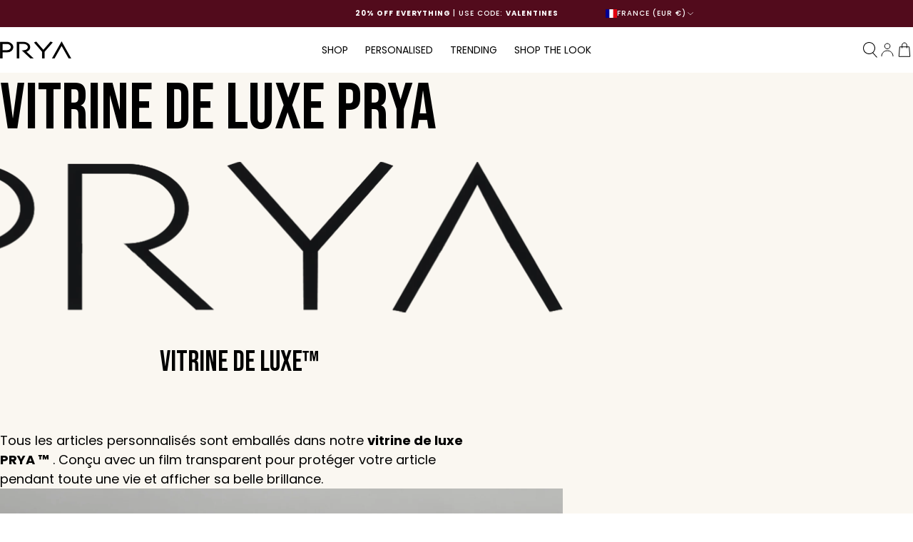

--- FILE ---
content_type: text/html; charset=utf-8
request_url: https://prya.co.uk/fr-fr/pages/prya-deluxe-display-case
body_size: 63586
content:















<!doctype html>
<html lang="fr">
  <script type="text/javascript">
    (function(c,l,a,r,i,t,y){
        c[a]=c[a]||function(){(c[a].q=c[a].q||[]).push(arguments)};
        t=l.createElement(r);t.async=1;t.src="https://www.clarity.ms/tag/"+i;
        y=l.getElementsByTagName(r)[0];y.parentNode.insertBefore(t,y);
    })(window, document, "clarity", "script", "r91uvepesq");
</script>
  <head>
    <!-- Google Tag Manager -->
    <script>
      (function (w, d, s, l, i) {
        w[l] = w[l] || [];
        w[l].push({ 'gtm.start': new Date().getTime(), event: 'gtm.js' });
        var f = d.getElementsByTagName(s)[0],
          j = d.createElement(s),
          dl = l != 'dataLayer' ? '&l=' + l : '';
        j.async = true;
        j.src = 'https://www.googletagmanager.com/gtm.js?id=' + i + dl;
        f.parentNode.insertBefore(j, f);
      })(window, document, 'script', 'dataLayer', 'GTM-MN56CHT');
    </script>
    <!-- End Google Tag Manager -->
 
<!-- Start of vendor noindex -->
    
    <!-- End of vendor noindex -->

    

    

<meta charset="utf-8">
<meta http-equiv="X-UA-Compatible" content="IE=edge">
<meta name="viewport" content="width=device-width,initial-scale=1">

<link rel="canonical" href="https://prya.co.uk/fr-fr/pages/prya-deluxe-display-case">
<link rel="preconnect" href="https://cdn.shopify.com" crossorigin>


  <link rel="preconnect" href="https://fonts.shopifycdn.com" crossorigin>



  <link href="//prya.co.uk/cdn/fonts/poppins/poppins_n4.0ba78fa5af9b0e1a374041b3ceaadf0a43b41362.woff2" as="font" crossorigin="anonymous" rel="preload">


<link href="//prya.co.uk/cdn/shop/t/1400/assets/BebasNeue-Regular.ttf?v=68345968342679896351768818161" as="font" crossorigin="anonymous" rel="preload">


  <link
    rel="icon"
    type="image/png"
    href="//prya.co.uk/cdn/shop/files/prya_fb_logo_a10269c7-bb0e-471d-84b5-7cbfbf692594.jpg?crop=center&height=32&v=1620215962&width=32"
  >


<title>
  
    PRYA Deluxe Vitrine - PRYA Jewellery France
    
    
    
  
</title>


  <meta name="description" content="Vitrine de luxe™. Tous les articles personnalisés sont emballés dans notre PRYA Deluxe Display Case™. Conçu avec un film transparent pour protéger votre article pendant toute une vie.">


<meta property="og:site_name" content="PRYA">
<meta property="og:url" content="https://prya.co.uk/fr-fr/pages/prya-deluxe-display-case">
<meta property="og:title" content="PRYA Deluxe Vitrine - PRYA Jewellery France">
<meta property="og:type" content="website">
<meta property="og:description" content="Vitrine de luxe™. Tous les articles personnalisés sont emballés dans notre PRYA Deluxe Display Case™. Conçu avec un film transparent pour protéger votre article pendant toute une vie.">


  <meta property="og:image" content="http://prya.co.uk/cdn/shop/files/prya_fb_logo_a10269c7-bb0e-471d-84b5-7cbfbf692594.jpg?v=1620215962">
  <meta property="og:image:secure_url" content="https://prya.co.uk/cdn/shop/files/prya_fb_logo_a10269c7-bb0e-471d-84b5-7cbfbf692594.jpg?v=1620215962">
  <meta property="og:image:width" content="1000">
  <meta property="og:image:height" content="1000">




<meta name="twitter:card" content="summary_large_image">
<meta name="twitter:title" content="PRYA Deluxe Vitrine - PRYA Jewellery France">
<meta name="twitter:description" content="Vitrine de luxe™. Tous les articles personnalisés sont emballés dans notre PRYA Deluxe Display Case™. Conçu avec un film transparent pour protéger votre article pendant toute une vie.">
<style>
  :root {

    /**
     * Declares scaled spacing variables.
     * - All spacing values are divisible by 4 (with some custom values).
     */
    --spacing-4: 0.25rem;
    --spacing-8: 0.5rem;
    --spacing-12: 0.75rem;
    --spacing-16: 1rem;
    --spacing-24: 1.5rem;
    --spacing-32: 2rem;
    --spacing-40: 2.5rem;
    --spacing-48: 3rem;
    --spacing-64: 4rem;
    --spacing-80: 5rem;
    --spacing-96: 6rem;

    --spacing-6: 0.375rem;
    --spacing-10: 0.625rem;
    --spacing-28: 1.75rem;
    --spacing-148: 9.25rem;
    --spacing-180: 11.25rem;

    /**
     * Typography scale.
     * - https://carbondesignsystem.com/elements/typography/overview/#scale
     */
    --font-size-10: 0.625rem;
    --font-size-12: 0.75rem;
    --font-size-14: 0.875rem;
    --font-size-16: 1rem;
    --font-size-18: 1.125rem;
    --font-size-20: 1.25rem;
    --font-size-24: 1.5rem;
    --font-size-28: 1.75rem;
    --font-size-32: 2rem;
    --font-size-36: 2.25rem;
    --font-size-40: 2.5rem;
    --font-size-42: 2.625rem;
    --font-size-48: 3rem;
    --font-size-54: 3.375rem;
    --font-size-56: 3.5rem;
    --font-size-60: 3.75rem;
    --font-size-68: 4.25rem;
    --font-size-76: 4.75rem;
    --font-size-84: 5.25rem;
    --font-size-92: 5.75rem;

    /**
     * Line height.
     */
    --line-height-h1: 1;
    --line-height-h2: 1;
    --line-height-h3: 1.2;
    --line-height-h4: 1.2;
    --line-height-h5: 1.2;

    /**
     * Fonts.
     */
    --font-body: Poppins, sans-serif;
    --font-heading: 'Bebas Neue', sans-serif;

    /**
     * Font weight.
     */
    --font-weight-regular: 400;
    --font-weight-medium: 500;
    --font-weight-bold: 700;

    /**
     * Color.
     */
    --color-background-1: rgb(250, 247, 241);
    --color-background-2: rgb(207, 188, 158);
    --color-background-white: rgb(255, 255, 255);

    --color-primary: rgb(0, 0, 0);
    --color-primary-light: rgba(0, 0, 0, 0.5);
    --color-text-body: rgb(128, 128, 128);

    --color-border: rgb(230, 230, 230);
    --color-border-light: rgba(255, 255, 255, 0.2);

    --color-accent-1: rgb(0, 0, 0);
    --color-accent-2: rgb(207, 188, 158);

    --color-success: rgb(107, 189, 79);
    --color-alert: rgb(250, 193, 81);
    --color-fail: rgb(216, 67, 57);

    --color-disabled: rgb(158, 158, 158);

    /**
     * Layout.
     */
    --container-gutter: var(--spacing-8);
    --max-content-width: 1328px;

    /**
     * Breakpoints.
     */
    --breakpoint-small: 576px;
    --breakpoint-medium: 768px;
    --breakpoint-large: 1024px;
    --breakpoint-xlarge: 1328px;
  }
</style>
<style>
  /**
   * Resets the browser styles for consistency.
   * - https://piccalil.li/blog/a-modern-css-reset/
   */

  /**
   * Box sizing rules.
   */
  *,
  *::before,
  *::after {
    box-sizing: border-box;
  }

  /**
   * Remove default margin.
   */
  body,
  h1,
  h2,
  h3,
  h4,
  p,
  ul,
  ol,
  li,
  figure,
  figcaption,
  blockquote,
  dl,
  dd {
    margin: 0;
  }

  /**
   * Set core root defaults.
   */
  html:focus-within {
    scroll-behavior: smooth;
  }

  /**
   * Set core body defaults.
   */
  body {
    background-color: var(--color-background-white);
    color: var(--color-primary);
    font-family: var(--font-body);
    font-weight: var(--font-weight-regular);
    font-size: var(--font-size-14);
    line-height: 1.5;
    text-rendering: optimizespeed;
  }

  body:not(.no-grid) {
    display: grid;
    grid-template-columns: 100%;
    grid-template-rows: auto 1fr auto;
    grid-template-areas: 'header' 'main' 'footer';
    min-height: 100vh;
  }

  /**
   * Basic layout.
   */
  .shopify-section-header {
    grid-area: header;
  }

  .content-for-layout {
    grid-area: main;
  }

  .shopify-section-footer {
    grid-area: footer;
  }

  /**
   * A elements that don't have a class get default styles.
   */
  a:not([class]) {
    text-decoration-skip-ink: auto;
  }

  /**
   * Make images easier to work with.
   */
  img,
  picture {
    display: block;
    height: auto;
    max-width: 100%;
  }

  /**
   * Inherit fonts for inputs and buttons.
   */
  input,
  button,
  textarea,
  select {
    font: inherit;
  }

  /**
   * Remove all animations and transitions for people that prefer not to see them.
   */
  @media (prefers-reduced-motion: reduce) {
    html:focus-within {
      scroll-behavior: auto;
    }

    *,
    *::before,
    *::after {
      animation-duration: 0.01ms !important;
      animation-iteration-count: 1 !important;
      scroll-behavior: auto !important;
      transition-duration: 0.01ms !important;
    }
  }
</style>
<link href="//prya.co.uk/cdn/shop/t/1400/assets/fonts.css?v=37774172352434941651768818235" rel="stylesheet" type="text/css" media="all" />
<link href="//prya.co.uk/cdn/shop/t/1400/assets/typography.css?v=152465329870584054421768818217" rel="stylesheet" type="text/css" media="all" />
<link href="//prya.co.uk/cdn/shop/t/1400/assets/grid.css?v=102654066753740881551768818173" rel="stylesheet" type="text/css" media="all" />
<link href="//prya.co.uk/cdn/shop/t/1400/assets/layout.css?v=70129997272598777771768818177" rel="stylesheet" type="text/css" media="all" />
<link href="//prya.co.uk/cdn/shop/t/1400/assets/utilities.css?v=35812613147610118291768818218" rel="stylesheet" type="text/css" media="all" />

<link href="//prya.co.uk/cdn/shop/t/1400/assets/product-card.css?v=153594892991021398521768818193" rel="stylesheet" type="text/css" media="all" />
<link href="//prya.co.uk/cdn/shop/t/1400/assets/line-item.css?v=143973732839203694291768818178" rel="stylesheet" type="text/css" media="all" />
<link href="//prya.co.uk/cdn/shop/t/1400/assets/collection-tile.css?v=40279929656895976131768818166" rel="stylesheet" type="text/css" media="all" />
<link href="//prya.co.uk/cdn/shop/t/1400/assets/product-form.css?v=163741409050066806681768818195" rel="stylesheet" type="text/css" media="all" />







<style>
  
</style>


    <script src="//prya.co.uk/cdn/shop/t/1400/assets/helpers.js?v=176078154646209304111768818174" defer></script>

    <script src="//prya.co.uk/cdn/shop/t/1400/assets/swiper-element-bundle.min.js?v=69541402792066267641768818215" async></script>
    <script src="//prya.co.uk/cdn/shop/t/1400/assets/swiper-bundle.min.js?v=146640479871518466531768818214" defer></script>

    <link href="//prya.co.uk/cdn/shop/t/1400/assets/swiper-bundle.min.css?v=4218531952913595491768818214" rel="stylesheet" type="text/css" media="all" />

    
  <script>window.performance && window.performance.mark && window.performance.mark('shopify.content_for_header.start');</script><meta id="shopify-digital-wallet" name="shopify-digital-wallet" content="/16723395/digital_wallets/dialog">
<meta name="shopify-checkout-api-token" content="b2ad8c742d84c8f63f4fdb4df8791d46">
<meta id="in-context-paypal-metadata" data-shop-id="16723395" data-venmo-supported="false" data-environment="production" data-locale="fr_FR" data-paypal-v4="true" data-currency="EUR">
<link rel="alternate" hreflang="x-default" href="https://prya.co.uk/pages/prya-deluxe-display-case">
<link rel="alternate" hreflang="de-DE" href="https://prya.co.uk/de-de/pages/prya-deluxe-display-case">
<link rel="alternate" hreflang="en-DE" href="https://prya.co.uk/en-de/pages/prya-deluxe-display-case">
<link rel="alternate" hreflang="fr-FR" href="https://prya.co.uk/fr-fr/pages/prya-deluxe-display-case">
<link rel="alternate" hreflang="en-FR" href="https://prya.co.uk/en-fr/pages/prya-deluxe-display-case">
<link rel="alternate" hreflang="en-ES" href="https://prya.co.uk/en-es/pages/prya-deluxe-display-case">
<link rel="alternate" hreflang="es-ES" href="https://prya.co.uk/es-es/pages/prya-deluxe-display-case">
<link rel="alternate" hreflang="en-GB" href="https://prya.co.uk/pages/prya-deluxe-display-case">
<script async="async" src="/checkouts/internal/preloads.js?locale=fr-FR"></script>
<link rel="preconnect" href="https://shop.app" crossorigin="anonymous">
<script async="async" src="https://shop.app/checkouts/internal/preloads.js?locale=fr-FR&shop_id=16723395" crossorigin="anonymous"></script>
<script id="apple-pay-shop-capabilities" type="application/json">{"shopId":16723395,"countryCode":"GB","currencyCode":"EUR","merchantCapabilities":["supports3DS"],"merchantId":"gid:\/\/shopify\/Shop\/16723395","merchantName":"PRYA","requiredBillingContactFields":["postalAddress","email","phone"],"requiredShippingContactFields":["postalAddress","email","phone"],"shippingType":"shipping","supportedNetworks":["visa","maestro","masterCard","amex","discover","elo"],"total":{"type":"pending","label":"PRYA","amount":"1.00"},"shopifyPaymentsEnabled":true,"supportsSubscriptions":true}</script>
<script id="shopify-features" type="application/json">{"accessToken":"b2ad8c742d84c8f63f4fdb4df8791d46","betas":["rich-media-storefront-analytics"],"domain":"prya.co.uk","predictiveSearch":true,"shopId":16723395,"locale":"fr"}</script>
<script>var Shopify = Shopify || {};
Shopify.shop = "pryalondon.myshopify.com";
Shopify.locale = "fr";
Shopify.currency = {"active":"EUR","rate":"1.1734692"};
Shopify.country = "FR";
Shopify.theme = {"name":"prya\/sozanne-li-Vday 19.01 with padel thumbnails ","id":190496342391,"schema_name":"Starter Theme","schema_version":"1.0.0","theme_store_id":null,"role":"main"};
Shopify.theme.handle = "null";
Shopify.theme.style = {"id":null,"handle":null};
Shopify.cdnHost = "prya.co.uk/cdn";
Shopify.routes = Shopify.routes || {};
Shopify.routes.root = "/fr-fr/";</script>
<script type="module">!function(o){(o.Shopify=o.Shopify||{}).modules=!0}(window);</script>
<script>!function(o){function n(){var o=[];function n(){o.push(Array.prototype.slice.apply(arguments))}return n.q=o,n}var t=o.Shopify=o.Shopify||{};t.loadFeatures=n(),t.autoloadFeatures=n()}(window);</script>
<script>
  window.ShopifyPay = window.ShopifyPay || {};
  window.ShopifyPay.apiHost = "shop.app\/pay";
  window.ShopifyPay.redirectState = null;
</script>
<script id="shop-js-analytics" type="application/json">{"pageType":"page"}</script>
<script defer="defer" async type="module" src="//prya.co.uk/cdn/shopifycloud/shop-js/modules/v2/client.init-shop-cart-sync_CfnabTz1.fr.esm.js"></script>
<script defer="defer" async type="module" src="//prya.co.uk/cdn/shopifycloud/shop-js/modules/v2/chunk.common_1HJ87NEU.esm.js"></script>
<script defer="defer" async type="module" src="//prya.co.uk/cdn/shopifycloud/shop-js/modules/v2/chunk.modal_BHK_cQfO.esm.js"></script>
<script type="module">
  await import("//prya.co.uk/cdn/shopifycloud/shop-js/modules/v2/client.init-shop-cart-sync_CfnabTz1.fr.esm.js");
await import("//prya.co.uk/cdn/shopifycloud/shop-js/modules/v2/chunk.common_1HJ87NEU.esm.js");
await import("//prya.co.uk/cdn/shopifycloud/shop-js/modules/v2/chunk.modal_BHK_cQfO.esm.js");

  window.Shopify.SignInWithShop?.initShopCartSync?.({"fedCMEnabled":true,"windoidEnabled":true});

</script>
<script>
  window.Shopify = window.Shopify || {};
  if (!window.Shopify.featureAssets) window.Shopify.featureAssets = {};
  window.Shopify.featureAssets['shop-js'] = {"shop-cart-sync":["modules/v2/client.shop-cart-sync_CJ9J03TB.fr.esm.js","modules/v2/chunk.common_1HJ87NEU.esm.js","modules/v2/chunk.modal_BHK_cQfO.esm.js"],"init-fed-cm":["modules/v2/client.init-fed-cm_DrLuZvAY.fr.esm.js","modules/v2/chunk.common_1HJ87NEU.esm.js","modules/v2/chunk.modal_BHK_cQfO.esm.js"],"shop-toast-manager":["modules/v2/client.shop-toast-manager_Bou6hV8m.fr.esm.js","modules/v2/chunk.common_1HJ87NEU.esm.js","modules/v2/chunk.modal_BHK_cQfO.esm.js"],"init-shop-cart-sync":["modules/v2/client.init-shop-cart-sync_CfnabTz1.fr.esm.js","modules/v2/chunk.common_1HJ87NEU.esm.js","modules/v2/chunk.modal_BHK_cQfO.esm.js"],"shop-button":["modules/v2/client.shop-button_B0rdi3gj.fr.esm.js","modules/v2/chunk.common_1HJ87NEU.esm.js","modules/v2/chunk.modal_BHK_cQfO.esm.js"],"init-windoid":["modules/v2/client.init-windoid_DoIbpnLP.fr.esm.js","modules/v2/chunk.common_1HJ87NEU.esm.js","modules/v2/chunk.modal_BHK_cQfO.esm.js"],"shop-cash-offers":["modules/v2/client.shop-cash-offers_PjPz4eBO.fr.esm.js","modules/v2/chunk.common_1HJ87NEU.esm.js","modules/v2/chunk.modal_BHK_cQfO.esm.js"],"pay-button":["modules/v2/client.pay-button_BNubdV5Y.fr.esm.js","modules/v2/chunk.common_1HJ87NEU.esm.js","modules/v2/chunk.modal_BHK_cQfO.esm.js"],"init-customer-accounts":["modules/v2/client.init-customer-accounts_DjJKqY88.fr.esm.js","modules/v2/client.shop-login-button_CU7S3YVC.fr.esm.js","modules/v2/chunk.common_1HJ87NEU.esm.js","modules/v2/chunk.modal_BHK_cQfO.esm.js"],"avatar":["modules/v2/client.avatar_BTnouDA3.fr.esm.js"],"checkout-modal":["modules/v2/client.checkout-modal_DHIFh2jD.fr.esm.js","modules/v2/chunk.common_1HJ87NEU.esm.js","modules/v2/chunk.modal_BHK_cQfO.esm.js"],"init-shop-for-new-customer-accounts":["modules/v2/client.init-shop-for-new-customer-accounts_CChb7f5q.fr.esm.js","modules/v2/client.shop-login-button_CU7S3YVC.fr.esm.js","modules/v2/chunk.common_1HJ87NEU.esm.js","modules/v2/chunk.modal_BHK_cQfO.esm.js"],"init-customer-accounts-sign-up":["modules/v2/client.init-customer-accounts-sign-up_B2jRZs6O.fr.esm.js","modules/v2/client.shop-login-button_CU7S3YVC.fr.esm.js","modules/v2/chunk.common_1HJ87NEU.esm.js","modules/v2/chunk.modal_BHK_cQfO.esm.js"],"init-shop-email-lookup-coordinator":["modules/v2/client.init-shop-email-lookup-coordinator_DuS0AyCe.fr.esm.js","modules/v2/chunk.common_1HJ87NEU.esm.js","modules/v2/chunk.modal_BHK_cQfO.esm.js"],"shop-follow-button":["modules/v2/client.shop-follow-button_CCmvXPjD.fr.esm.js","modules/v2/chunk.common_1HJ87NEU.esm.js","modules/v2/chunk.modal_BHK_cQfO.esm.js"],"shop-login-button":["modules/v2/client.shop-login-button_CU7S3YVC.fr.esm.js","modules/v2/chunk.common_1HJ87NEU.esm.js","modules/v2/chunk.modal_BHK_cQfO.esm.js"],"shop-login":["modules/v2/client.shop-login_Dp4teCL2.fr.esm.js","modules/v2/chunk.common_1HJ87NEU.esm.js","modules/v2/chunk.modal_BHK_cQfO.esm.js"],"lead-capture":["modules/v2/client.lead-capture_dUd1iojI.fr.esm.js","modules/v2/chunk.common_1HJ87NEU.esm.js","modules/v2/chunk.modal_BHK_cQfO.esm.js"],"payment-terms":["modules/v2/client.payment-terms_Cl0kKGvx.fr.esm.js","modules/v2/chunk.common_1HJ87NEU.esm.js","modules/v2/chunk.modal_BHK_cQfO.esm.js"]};
</script>
<script>(function() {
  var isLoaded = false;
  function asyncLoad() {
    if (isLoaded) return;
    isLoaded = true;
    var urls = ["https:\/\/api.ns8.com\/v1\/analytics\/script\/107726848?name=latestVisitors\u0026shop=pryalondon.myshopify.com","https:\/\/app.kiwisizing.com\/web\/js\/dist\/kiwiSizing\/plugin\/SizingPlugin.prod.js?v=330\u0026shop=pryalondon.myshopify.com","https:\/\/shopifycdn.aaawebstore.com\/announcement\/topbar-script_v4.js?shop=pryalondon.myshopify.com","\/\/d1liekpayvooaz.cloudfront.net\/apps\/customizery\/customizery.js?shop=pryalondon.myshopify.com","https:\/\/cdn.recovermycart.com\/scripts\/keepcart\/CartJS.min.js?shop=pryalondon.myshopify.com\u0026shop=pryalondon.myshopify.com","https:\/\/cdn.506.io\/eg\/script.js?shop=pryalondon.myshopify.com","https:\/\/intg.snapchat.com\/shopify\/shopify-scevent-init.js?id=cdc14b50-77d2-482f-966a-d9358dd2d7eb\u0026shop=pryalondon.myshopify.com","https:\/\/egw-app.herokuapp.com\/get_script\/f91f63a6489b11edafcd4a6f0c409dfa.js?v=446747\u0026shop=pryalondon.myshopify.com","https:\/\/cdn.shopify.com\/s\/files\/1\/1672\/3395\/t\/85\/assets\/VYSGbGe3FOPxpbPu.js?v=1666857928\u0026shopId=118687\u0026shop=pryalondon.myshopify.com","https:\/\/shop.orderdeadline.com\/app\/frontend\/js\/order-deadline.min.js?shop=pryalondon.myshopify.com","https:\/\/sellup.herokuapp.com\/upseller.js?shop=pryalondon.myshopify.com","https:\/\/api.fastbundle.co\/scripts\/src.js?shop=pryalondon.myshopify.com","https:\/\/api.fastbundle.co\/scripts\/script_tag.js?shop=pryalondon.myshopify.com","https:\/\/static.shareasale.com\/json\/shopify\/shareasale-tracking.js?sasmid=152392\u0026ssmtid=19038\u0026cd=true\u0026shop=pryalondon.myshopify.com","https:\/\/na.shgcdn3.com\/pixel-collector.js?shop=pryalondon.myshopify.com","https:\/\/cdn.shipup.co\/latest_v2\/shipup-shopify.js?shop=pryalondon.myshopify.com","https:\/\/cdn.hello-charles.com\/charles-satellite\/1.x\/charles-snippet.js?proxy_vendor=shopify\u0026universe_uri=https:\/\/prya.hello-charles.com\u0026script_id=8fcfb93f-3b0e-4037-8db2-f340d99ca8ca\u0026shop=pryalondon.myshopify.com","https:\/\/apps-shop.segmentify.com\/scripts\/js\/shop.js?app=trendify\u0026shop=pryalondon.myshopify.com","https:\/\/cdn.hextom.com\/js\/ultimatesalesboost.js?shop=pryalondon.myshopify.com","https:\/\/cdn.hextom.com\/js\/quickannouncementbar.js?shop=pryalondon.myshopify.com","https:\/\/cdn.hextom.com\/js\/freeshippingbar.js?shop=pryalondon.myshopify.com","\/\/backinstock.useamp.com\/widget\/47379_1767157284.js?category=bis\u0026v=6\u0026shop=pryalondon.myshopify.com","\/\/cdn.shopify.com\/proxy\/5c19f678558bcca33b49c3bfdd74fdbd383d3baedaa9115d675b0760e61838ff\/cdn.bogos.io\/script_tag\/secomapp.scripttag.js?shop=pryalondon.myshopify.com\u0026sp-cache-control=cHVibGljLCBtYXgtYWdlPTkwMA","https:\/\/s3.eu-west-1.amazonaws.com\/production-klarna-il-shopify-osm\/d3bc5d6366701989e2db5a93793900883f2d31a6\/pryalondon.myshopify.com-1768834940801.js?shop=pryalondon.myshopify.com","https:\/\/giftbox.ds-cdn.com\/static\/main.js?shop=pryalondon.myshopify.com"];
    for (var i = 0; i < urls.length; i++) {
      var s = document.createElement('script');
      s.type = 'text/javascript';
      s.async = true;
      s.src = urls[i];
      var x = document.getElementsByTagName('script')[0];
      x.parentNode.insertBefore(s, x);
    }
  };
  if(window.attachEvent) {
    window.attachEvent('onload', asyncLoad);
  } else {
    window.addEventListener('load', asyncLoad, false);
  }
})();</script>
<script id="__st">var __st={"a":16723395,"offset":0,"reqid":"ea2741ba-da4e-45bd-9a70-51c87024192c-1769600728","pageurl":"prya.co.uk\/fr-fr\/pages\/prya-deluxe-display-case","s":"pages-66918776991","u":"0da94cc3508f","p":"page","rtyp":"page","rid":66918776991};</script>
<script>window.ShopifyPaypalV4VisibilityTracking = true;</script>
<script id="captcha-bootstrap">!function(){'use strict';const t='contact',e='account',n='new_comment',o=[[t,t],['blogs',n],['comments',n],[t,'customer']],c=[[e,'customer_login'],[e,'guest_login'],[e,'recover_customer_password'],[e,'create_customer']],r=t=>t.map((([t,e])=>`form[action*='/${t}']:not([data-nocaptcha='true']) input[name='form_type'][value='${e}']`)).join(','),a=t=>()=>t?[...document.querySelectorAll(t)].map((t=>t.form)):[];function s(){const t=[...o],e=r(t);return a(e)}const i='password',u='form_key',d=['recaptcha-v3-token','g-recaptcha-response','h-captcha-response',i],f=()=>{try{return window.sessionStorage}catch{return}},m='__shopify_v',_=t=>t.elements[u];function p(t,e,n=!1){try{const o=window.sessionStorage,c=JSON.parse(o.getItem(e)),{data:r}=function(t){const{data:e,action:n}=t;return t[m]||n?{data:e,action:n}:{data:t,action:n}}(c);for(const[e,n]of Object.entries(r))t.elements[e]&&(t.elements[e].value=n);n&&o.removeItem(e)}catch(o){console.error('form repopulation failed',{error:o})}}const l='form_type',E='cptcha';function T(t){t.dataset[E]=!0}const w=window,h=w.document,L='Shopify',v='ce_forms',y='captcha';let A=!1;((t,e)=>{const n=(g='f06e6c50-85a8-45c8-87d0-21a2b65856fe',I='https://cdn.shopify.com/shopifycloud/storefront-forms-hcaptcha/ce_storefront_forms_captcha_hcaptcha.v1.5.2.iife.js',D={infoText:'Protégé par hCaptcha',privacyText:'Confidentialité',termsText:'Conditions'},(t,e,n)=>{const o=w[L][v],c=o.bindForm;if(c)return c(t,g,e,D).then(n);var r;o.q.push([[t,g,e,D],n]),r=I,A||(h.body.append(Object.assign(h.createElement('script'),{id:'captcha-provider',async:!0,src:r})),A=!0)});var g,I,D;w[L]=w[L]||{},w[L][v]=w[L][v]||{},w[L][v].q=[],w[L][y]=w[L][y]||{},w[L][y].protect=function(t,e){n(t,void 0,e),T(t)},Object.freeze(w[L][y]),function(t,e,n,w,h,L){const[v,y,A,g]=function(t,e,n){const i=e?o:[],u=t?c:[],d=[...i,...u],f=r(d),m=r(i),_=r(d.filter((([t,e])=>n.includes(e))));return[a(f),a(m),a(_),s()]}(w,h,L),I=t=>{const e=t.target;return e instanceof HTMLFormElement?e:e&&e.form},D=t=>v().includes(t);t.addEventListener('submit',(t=>{const e=I(t);if(!e)return;const n=D(e)&&!e.dataset.hcaptchaBound&&!e.dataset.recaptchaBound,o=_(e),c=g().includes(e)&&(!o||!o.value);(n||c)&&t.preventDefault(),c&&!n&&(function(t){try{if(!f())return;!function(t){const e=f();if(!e)return;const n=_(t);if(!n)return;const o=n.value;o&&e.removeItem(o)}(t);const e=Array.from(Array(32),(()=>Math.random().toString(36)[2])).join('');!function(t,e){_(t)||t.append(Object.assign(document.createElement('input'),{type:'hidden',name:u})),t.elements[u].value=e}(t,e),function(t,e){const n=f();if(!n)return;const o=[...t.querySelectorAll(`input[type='${i}']`)].map((({name:t})=>t)),c=[...d,...o],r={};for(const[a,s]of new FormData(t).entries())c.includes(a)||(r[a]=s);n.setItem(e,JSON.stringify({[m]:1,action:t.action,data:r}))}(t,e)}catch(e){console.error('failed to persist form',e)}}(e),e.submit())}));const S=(t,e)=>{t&&!t.dataset[E]&&(n(t,e.some((e=>e===t))),T(t))};for(const o of['focusin','change'])t.addEventListener(o,(t=>{const e=I(t);D(e)&&S(e,y())}));const B=e.get('form_key'),M=e.get(l),P=B&&M;t.addEventListener('DOMContentLoaded',(()=>{const t=y();if(P)for(const e of t)e.elements[l].value===M&&p(e,B);[...new Set([...A(),...v().filter((t=>'true'===t.dataset.shopifyCaptcha))])].forEach((e=>S(e,t)))}))}(h,new URLSearchParams(w.location.search),n,t,e,['guest_login'])})(!0,!0)}();</script>
<script integrity="sha256-4kQ18oKyAcykRKYeNunJcIwy7WH5gtpwJnB7kiuLZ1E=" data-source-attribution="shopify.loadfeatures" defer="defer" src="//prya.co.uk/cdn/shopifycloud/storefront/assets/storefront/load_feature-a0a9edcb.js" crossorigin="anonymous"></script>
<script crossorigin="anonymous" defer="defer" src="//prya.co.uk/cdn/shopifycloud/storefront/assets/shopify_pay/storefront-65b4c6d7.js?v=20250812"></script>
<script data-source-attribution="shopify.dynamic_checkout.dynamic.init">var Shopify=Shopify||{};Shopify.PaymentButton=Shopify.PaymentButton||{isStorefrontPortableWallets:!0,init:function(){window.Shopify.PaymentButton.init=function(){};var t=document.createElement("script");t.src="https://prya.co.uk/cdn/shopifycloud/portable-wallets/latest/portable-wallets.fr.js",t.type="module",document.head.appendChild(t)}};
</script>
<script data-source-attribution="shopify.dynamic_checkout.buyer_consent">
  function portableWalletsHideBuyerConsent(e){var t=document.getElementById("shopify-buyer-consent"),n=document.getElementById("shopify-subscription-policy-button");t&&n&&(t.classList.add("hidden"),t.setAttribute("aria-hidden","true"),n.removeEventListener("click",e))}function portableWalletsShowBuyerConsent(e){var t=document.getElementById("shopify-buyer-consent"),n=document.getElementById("shopify-subscription-policy-button");t&&n&&(t.classList.remove("hidden"),t.removeAttribute("aria-hidden"),n.addEventListener("click",e))}window.Shopify?.PaymentButton&&(window.Shopify.PaymentButton.hideBuyerConsent=portableWalletsHideBuyerConsent,window.Shopify.PaymentButton.showBuyerConsent=portableWalletsShowBuyerConsent);
</script>
<script data-source-attribution="shopify.dynamic_checkout.cart.bootstrap">document.addEventListener("DOMContentLoaded",(function(){function t(){return document.querySelector("shopify-accelerated-checkout-cart, shopify-accelerated-checkout")}if(t())Shopify.PaymentButton.init();else{new MutationObserver((function(e,n){t()&&(Shopify.PaymentButton.init(),n.disconnect())})).observe(document.body,{childList:!0,subtree:!0})}}));
</script>
<link id="shopify-accelerated-checkout-styles" rel="stylesheet" media="screen" href="https://prya.co.uk/cdn/shopifycloud/portable-wallets/latest/accelerated-checkout-backwards-compat.css" crossorigin="anonymous">
<style id="shopify-accelerated-checkout-cart">
        #shopify-buyer-consent {
  margin-top: 1em;
  display: inline-block;
  width: 100%;
}

#shopify-buyer-consent.hidden {
  display: none;
}

#shopify-subscription-policy-button {
  background: none;
  border: none;
  padding: 0;
  text-decoration: underline;
  font-size: inherit;
  cursor: pointer;
}

#shopify-subscription-policy-button::before {
  box-shadow: none;
}

      </style>

<script>window.performance && window.performance.mark && window.performance.mark('shopify.content_for_header.end');</script>
  





  <script type="text/javascript">
    
      window.__shgMoneyFormat = window.__shgMoneyFormat || {"AED":{"currency":"AED","currency_symbol":"د.إ","currency_symbol_location":"left","decimal_places":2,"decimal_separator":".","thousands_separator":","},"AFN":{"currency":"AFN","currency_symbol":"؋","currency_symbol_location":"left","decimal_places":2,"decimal_separator":".","thousands_separator":","},"ALL":{"currency":"ALL","currency_symbol":"L","currency_symbol_location":"left","decimal_places":2,"decimal_separator":".","thousands_separator":","},"AMD":{"currency":"AMD","currency_symbol":"դր.","currency_symbol_location":"left","decimal_places":2,"decimal_separator":".","thousands_separator":","},"ANG":{"currency":"ANG","currency_symbol":"ƒ","currency_symbol_location":"left","decimal_places":2,"decimal_separator":".","thousands_separator":","},"AUD":{"currency":"AUD","currency_symbol":"$","currency_symbol_location":"left","decimal_places":2,"decimal_separator":".","thousands_separator":","},"AWG":{"currency":"AWG","currency_symbol":"ƒ","currency_symbol_location":"left","decimal_places":2,"decimal_separator":".","thousands_separator":","},"AZN":{"currency":"AZN","currency_symbol":"₼","currency_symbol_location":"left","decimal_places":2,"decimal_separator":".","thousands_separator":","},"BAM":{"currency":"BAM","currency_symbol":"КМ","currency_symbol_location":"left","decimal_places":2,"decimal_separator":".","thousands_separator":","},"BBD":{"currency":"BBD","currency_symbol":"$","currency_symbol_location":"left","decimal_places":2,"decimal_separator":".","thousands_separator":","},"BDT":{"currency":"BDT","currency_symbol":"৳","currency_symbol_location":"left","decimal_places":2,"decimal_separator":".","thousands_separator":","},"BIF":{"currency":"BIF","currency_symbol":"Fr","currency_symbol_location":"left","decimal_places":2,"decimal_separator":".","thousands_separator":","},"BND":{"currency":"BND","currency_symbol":"$","currency_symbol_location":"left","decimal_places":2,"decimal_separator":".","thousands_separator":","},"BOB":{"currency":"BOB","currency_symbol":"Bs.","currency_symbol_location":"left","decimal_places":2,"decimal_separator":".","thousands_separator":","},"BSD":{"currency":"BSD","currency_symbol":"$","currency_symbol_location":"left","decimal_places":2,"decimal_separator":".","thousands_separator":","},"BWP":{"currency":"BWP","currency_symbol":"P","currency_symbol_location":"left","decimal_places":2,"decimal_separator":".","thousands_separator":","},"BZD":{"currency":"BZD","currency_symbol":"$","currency_symbol_location":"left","decimal_places":2,"decimal_separator":".","thousands_separator":","},"CAD":{"currency":"CAD","currency_symbol":"$","currency_symbol_location":"left","decimal_places":2,"decimal_separator":".","thousands_separator":","},"CDF":{"currency":"CDF","currency_symbol":"Fr","currency_symbol_location":"left","decimal_places":2,"decimal_separator":".","thousands_separator":","},"CHF":{"currency":"CHF","currency_symbol":"CHF","currency_symbol_location":"left","decimal_places":2,"decimal_separator":".","thousands_separator":","},"CNY":{"currency":"CNY","currency_symbol":"¥","currency_symbol_location":"left","decimal_places":2,"decimal_separator":".","thousands_separator":","},"CRC":{"currency":"CRC","currency_symbol":"₡","currency_symbol_location":"left","decimal_places":2,"decimal_separator":".","thousands_separator":","},"CVE":{"currency":"CVE","currency_symbol":"$","currency_symbol_location":"left","decimal_places":2,"decimal_separator":".","thousands_separator":","},"CZK":{"currency":"CZK","currency_symbol":"Kč","currency_symbol_location":"left","decimal_places":2,"decimal_separator":".","thousands_separator":","},"DJF":{"currency":"DJF","currency_symbol":"Fdj","currency_symbol_location":"left","decimal_places":2,"decimal_separator":".","thousands_separator":","},"DKK":{"currency":"DKK","currency_symbol":"kr.","currency_symbol_location":"left","decimal_places":2,"decimal_separator":".","thousands_separator":","},"DOP":{"currency":"DOP","currency_symbol":"$","currency_symbol_location":"left","decimal_places":2,"decimal_separator":".","thousands_separator":","},"DZD":{"currency":"DZD","currency_symbol":"د.ج","currency_symbol_location":"left","decimal_places":2,"decimal_separator":".","thousands_separator":","},"EGP":{"currency":"EGP","currency_symbol":"ج.م","currency_symbol_location":"left","decimal_places":2,"decimal_separator":".","thousands_separator":","},"ETB":{"currency":"ETB","currency_symbol":"Br","currency_symbol_location":"left","decimal_places":2,"decimal_separator":".","thousands_separator":","},"EUR":{"currency":"EUR","currency_symbol":"€","currency_symbol_location":"left","decimal_places":2,"decimal_separator":".","thousands_separator":","},"FJD":{"currency":"FJD","currency_symbol":"$","currency_symbol_location":"left","decimal_places":2,"decimal_separator":".","thousands_separator":","},"FKP":{"currency":"FKP","currency_symbol":"£","currency_symbol_location":"left","decimal_places":2,"decimal_separator":".","thousands_separator":","},"GBP":{"currency":"GBP","currency_symbol":"£","currency_symbol_location":"left","decimal_places":2,"decimal_separator":".","thousands_separator":","},"GMD":{"currency":"GMD","currency_symbol":"D","currency_symbol_location":"left","decimal_places":2,"decimal_separator":".","thousands_separator":","},"GNF":{"currency":"GNF","currency_symbol":"Fr","currency_symbol_location":"left","decimal_places":2,"decimal_separator":".","thousands_separator":","},"GTQ":{"currency":"GTQ","currency_symbol":"Q","currency_symbol_location":"left","decimal_places":2,"decimal_separator":".","thousands_separator":","},"GYD":{"currency":"GYD","currency_symbol":"$","currency_symbol_location":"left","decimal_places":2,"decimal_separator":".","thousands_separator":","},"HKD":{"currency":"HKD","currency_symbol":"$","currency_symbol_location":"left","decimal_places":2,"decimal_separator":".","thousands_separator":","},"HNL":{"currency":"HNL","currency_symbol":"L","currency_symbol_location":"left","decimal_places":2,"decimal_separator":".","thousands_separator":","},"HUF":{"currency":"HUF","currency_symbol":"Ft","currency_symbol_location":"left","decimal_places":2,"decimal_separator":".","thousands_separator":","},"IDR":{"currency":"IDR","currency_symbol":"Rp","currency_symbol_location":"left","decimal_places":2,"decimal_separator":".","thousands_separator":","},"ILS":{"currency":"ILS","currency_symbol":"₪","currency_symbol_location":"left","decimal_places":2,"decimal_separator":".","thousands_separator":","},"INR":{"currency":"INR","currency_symbol":"₹","currency_symbol_location":"left","decimal_places":2,"decimal_separator":".","thousands_separator":","},"ISK":{"currency":"ISK","currency_symbol":"kr.","currency_symbol_location":"left","decimal_places":2,"decimal_separator":".","thousands_separator":","},"JMD":{"currency":"JMD","currency_symbol":"$","currency_symbol_location":"left","decimal_places":2,"decimal_separator":".","thousands_separator":","},"JPY":{"currency":"JPY","currency_symbol":"¥","currency_symbol_location":"left","decimal_places":2,"decimal_separator":".","thousands_separator":","},"KES":{"currency":"KES","currency_symbol":"KSh","currency_symbol_location":"left","decimal_places":2,"decimal_separator":".","thousands_separator":","},"KGS":{"currency":"KGS","currency_symbol":"som","currency_symbol_location":"left","decimal_places":2,"decimal_separator":".","thousands_separator":","},"KHR":{"currency":"KHR","currency_symbol":"៛","currency_symbol_location":"left","decimal_places":2,"decimal_separator":".","thousands_separator":","},"KMF":{"currency":"KMF","currency_symbol":"Fr","currency_symbol_location":"left","decimal_places":2,"decimal_separator":".","thousands_separator":","},"KRW":{"currency":"KRW","currency_symbol":"₩","currency_symbol_location":"left","decimal_places":2,"decimal_separator":".","thousands_separator":","},"KYD":{"currency":"KYD","currency_symbol":"$","currency_symbol_location":"left","decimal_places":2,"decimal_separator":".","thousands_separator":","},"KZT":{"currency":"KZT","currency_symbol":"₸","currency_symbol_location":"left","decimal_places":2,"decimal_separator":".","thousands_separator":","},"LAK":{"currency":"LAK","currency_symbol":"₭","currency_symbol_location":"left","decimal_places":2,"decimal_separator":".","thousands_separator":","},"LBP":{"currency":"LBP","currency_symbol":"ل.ل","currency_symbol_location":"left","decimal_places":2,"decimal_separator":".","thousands_separator":","},"LKR":{"currency":"LKR","currency_symbol":"₨","currency_symbol_location":"left","decimal_places":2,"decimal_separator":".","thousands_separator":","},"MAD":{"currency":"MAD","currency_symbol":"د.م.","currency_symbol_location":"left","decimal_places":2,"decimal_separator":".","thousands_separator":","},"MDL":{"currency":"MDL","currency_symbol":"L","currency_symbol_location":"left","decimal_places":2,"decimal_separator":".","thousands_separator":","},"MKD":{"currency":"MKD","currency_symbol":"ден","currency_symbol_location":"left","decimal_places":2,"decimal_separator":".","thousands_separator":","},"MMK":{"currency":"MMK","currency_symbol":"K","currency_symbol_location":"left","decimal_places":2,"decimal_separator":".","thousands_separator":","},"MNT":{"currency":"MNT","currency_symbol":"₮","currency_symbol_location":"left","decimal_places":2,"decimal_separator":".","thousands_separator":","},"MOP":{"currency":"MOP","currency_symbol":"P","currency_symbol_location":"left","decimal_places":2,"decimal_separator":".","thousands_separator":","},"MUR":{"currency":"MUR","currency_symbol":"₨","currency_symbol_location":"left","decimal_places":2,"decimal_separator":".","thousands_separator":","},"MVR":{"currency":"MVR","currency_symbol":"MVR","currency_symbol_location":"left","decimal_places":2,"decimal_separator":".","thousands_separator":","},"MWK":{"currency":"MWK","currency_symbol":"MK","currency_symbol_location":"left","decimal_places":2,"decimal_separator":".","thousands_separator":","},"MYR":{"currency":"MYR","currency_symbol":"RM","currency_symbol_location":"left","decimal_places":2,"decimal_separator":".","thousands_separator":","},"NGN":{"currency":"NGN","currency_symbol":"₦","currency_symbol_location":"left","decimal_places":2,"decimal_separator":".","thousands_separator":","},"NIO":{"currency":"NIO","currency_symbol":"C$","currency_symbol_location":"left","decimal_places":2,"decimal_separator":".","thousands_separator":","},"NPR":{"currency":"NPR","currency_symbol":"Rs.","currency_symbol_location":"left","decimal_places":2,"decimal_separator":".","thousands_separator":","},"NZD":{"currency":"NZD","currency_symbol":"$","currency_symbol_location":"left","decimal_places":2,"decimal_separator":".","thousands_separator":","},"PEN":{"currency":"PEN","currency_symbol":"S/","currency_symbol_location":"left","decimal_places":2,"decimal_separator":".","thousands_separator":","},"PGK":{"currency":"PGK","currency_symbol":"K","currency_symbol_location":"left","decimal_places":2,"decimal_separator":".","thousands_separator":","},"PHP":{"currency":"PHP","currency_symbol":"₱","currency_symbol_location":"left","decimal_places":2,"decimal_separator":".","thousands_separator":","},"PKR":{"currency":"PKR","currency_symbol":"₨","currency_symbol_location":"left","decimal_places":2,"decimal_separator":".","thousands_separator":","},"PLN":{"currency":"PLN","currency_symbol":"zł","currency_symbol_location":"left","decimal_places":2,"decimal_separator":".","thousands_separator":","},"PYG":{"currency":"PYG","currency_symbol":"₲","currency_symbol_location":"left","decimal_places":2,"decimal_separator":".","thousands_separator":","},"QAR":{"currency":"QAR","currency_symbol":"ر.ق","currency_symbol_location":"left","decimal_places":2,"decimal_separator":".","thousands_separator":","},"RON":{"currency":"RON","currency_symbol":"Lei","currency_symbol_location":"left","decimal_places":2,"decimal_separator":".","thousands_separator":","},"RSD":{"currency":"RSD","currency_symbol":"РСД","currency_symbol_location":"left","decimal_places":2,"decimal_separator":".","thousands_separator":","},"RWF":{"currency":"RWF","currency_symbol":"FRw","currency_symbol_location":"left","decimal_places":2,"decimal_separator":".","thousands_separator":","},"SAR":{"currency":"SAR","currency_symbol":"ر.س","currency_symbol_location":"left","decimal_places":2,"decimal_separator":".","thousands_separator":","},"SBD":{"currency":"SBD","currency_symbol":"$","currency_symbol_location":"left","decimal_places":2,"decimal_separator":".","thousands_separator":","},"SEK":{"currency":"SEK","currency_symbol":"kr","currency_symbol_location":"left","decimal_places":2,"decimal_separator":".","thousands_separator":","},"SGD":{"currency":"SGD","currency_symbol":"$","currency_symbol_location":"left","decimal_places":2,"decimal_separator":".","thousands_separator":","},"SHP":{"currency":"SHP","currency_symbol":"£","currency_symbol_location":"left","decimal_places":2,"decimal_separator":".","thousands_separator":","},"SLL":{"currency":"SLL","currency_symbol":"Le","currency_symbol_location":"left","decimal_places":2,"decimal_separator":".","thousands_separator":","},"STD":{"currency":"STD","currency_symbol":"Db","currency_symbol_location":"left","decimal_places":2,"decimal_separator":".","thousands_separator":","},"THB":{"currency":"THB","currency_symbol":"฿","currency_symbol_location":"left","decimal_places":2,"decimal_separator":".","thousands_separator":","},"TJS":{"currency":"TJS","currency_symbol":"ЅМ","currency_symbol_location":"left","decimal_places":2,"decimal_separator":".","thousands_separator":","},"TOP":{"currency":"TOP","currency_symbol":"T$","currency_symbol_location":"left","decimal_places":2,"decimal_separator":".","thousands_separator":","},"TRY":{"currency":"TRY","currency_symbol":"₺","currency_symbol_location":"left","decimal_places":2,"decimal_separator":".","thousands_separator":","},"TTD":{"currency":"TTD","currency_symbol":"$","currency_symbol_location":"left","decimal_places":2,"decimal_separator":".","thousands_separator":","},"TWD":{"currency":"TWD","currency_symbol":"$","currency_symbol_location":"left","decimal_places":2,"decimal_separator":".","thousands_separator":","},"TZS":{"currency":"TZS","currency_symbol":"Sh","currency_symbol_location":"left","decimal_places":2,"decimal_separator":".","thousands_separator":","},"UAH":{"currency":"UAH","currency_symbol":"₴","currency_symbol_location":"left","decimal_places":2,"decimal_separator":".","thousands_separator":","},"UGX":{"currency":"UGX","currency_symbol":"USh","currency_symbol_location":"left","decimal_places":2,"decimal_separator":".","thousands_separator":","},"USD":{"currency":"USD","currency_symbol":"$","currency_symbol_location":"left","decimal_places":2,"decimal_separator":".","thousands_separator":","},"UYU":{"currency":"UYU","currency_symbol":"$U","currency_symbol_location":"left","decimal_places":2,"decimal_separator":".","thousands_separator":","},"UZS":{"currency":"UZS","currency_symbol":"so'm","currency_symbol_location":"left","decimal_places":2,"decimal_separator":".","thousands_separator":","},"VND":{"currency":"VND","currency_symbol":"₫","currency_symbol_location":"left","decimal_places":2,"decimal_separator":".","thousands_separator":","},"VUV":{"currency":"VUV","currency_symbol":"Vt","currency_symbol_location":"left","decimal_places":2,"decimal_separator":".","thousands_separator":","},"WST":{"currency":"WST","currency_symbol":"T","currency_symbol_location":"left","decimal_places":2,"decimal_separator":".","thousands_separator":","},"XAF":{"currency":"XAF","currency_symbol":"CFA","currency_symbol_location":"left","decimal_places":2,"decimal_separator":".","thousands_separator":","},"XCD":{"currency":"XCD","currency_symbol":"$","currency_symbol_location":"left","decimal_places":2,"decimal_separator":".","thousands_separator":","},"XOF":{"currency":"XOF","currency_symbol":"Fr","currency_symbol_location":"left","decimal_places":2,"decimal_separator":".","thousands_separator":","},"XPF":{"currency":"XPF","currency_symbol":"Fr","currency_symbol_location":"left","decimal_places":2,"decimal_separator":".","thousands_separator":","},"YER":{"currency":"YER","currency_symbol":"﷼","currency_symbol_location":"left","decimal_places":2,"decimal_separator":".","thousands_separator":","}};
    
    window.__shgCurrentCurrencyCode = window.__shgCurrentCurrencyCode || {
      currency: "EUR",
      currency_symbol: "€",
      decimal_separator: ".",
      thousands_separator: ",",
      decimal_places: 2,
      currency_symbol_location: "left"
    };
  </script>




    

<script type="text/javascript">
  
    window.SHG_CUSTOMER = null;
  
</script>







    


  

<!-- BEGIN app block: shopify://apps/loyalty-rewards-and-referrals/blocks/embed-sdk/6f172e67-4106-4ac0-89c5-b32a069b3101 -->

<style
  type='text/css'
  data-lion-app-styles='main'
  data-lion-app-styles-settings='{&quot;disableBundledCSS&quot;:false,&quot;disableBundledFonts&quot;:false,&quot;useClassIsolator&quot;:false}'
></style>

<!-- loyaltylion.snippet.version=02e998564e+8145 -->

<script>
  
  !function(t,n){function o(n){var o=t.getElementsByTagName("script")[0],i=t.createElement("script");i.src=n,i.crossOrigin="",o.parentNode.insertBefore(i,o)}if(!n.isLoyaltyLion){window.loyaltylion=n,void 0===window.lion&&(window.lion=n),n.version=2,n.isLoyaltyLion=!0;var i=new Date,e=i.getFullYear().toString()+i.getMonth().toString()+i.getDate().toString();o("https://sdk.loyaltylion.net/static/2/loader.js?t="+e);var r=!1;n.init=function(t){if(r)throw new Error("Cannot call lion.init more than once");r=!0;var a=n._token=t.token;if(!a)throw new Error("Token must be supplied to lion.init");for(var l=[],s="_push configure bootstrap shutdown on removeListener authenticateCustomer".split(" "),c=0;c<s.length;c+=1)!function(t,n){t[n]=function(){l.push([n,Array.prototype.slice.call(arguments,0)])}}(n,s[c]);o("https://sdk.loyaltylion.net/sdk/start/"+a+".js?t="+e+i.getHours().toString()),n._initData=t,n._buffer=l}}}(document,window.loyaltylion||[]);

  
    
      loyaltylion.init(
        { token: "05e94bd55953127cd42c15e5b55be6bf" }
      );
    
  

  loyaltylion.configure({
    disableBundledCSS: false,
    disableBundledFonts: false,
    useClassIsolator: false,
  })

  
</script>



<!-- END app block --><!-- BEGIN app block: shopify://apps/smart-seo/blocks/smartseo/7b0a6064-ca2e-4392-9a1d-8c43c942357b --><meta name="smart-seo-integrated" content="true" /><!-- metatagsSavedToSEOFields: true --><!-- END app block --><!-- BEGIN app block: shopify://apps/judge-me-reviews/blocks/judgeme_core/61ccd3b1-a9f2-4160-9fe9-4fec8413e5d8 --><!-- Start of Judge.me Core -->






<link rel="dns-prefetch" href="https://cdnwidget.judge.me">
<link rel="dns-prefetch" href="https://cdn.judge.me">
<link rel="dns-prefetch" href="https://cdn1.judge.me">
<link rel="dns-prefetch" href="https://api.judge.me">

<script data-cfasync='false' class='jdgm-settings-script'>window.jdgmSettings={"pagination":5,"disable_web_reviews":false,"badge_no_review_text":"No reviews","badge_n_reviews_text":"{{ n }} review/reviews","badge_star_color":"#cfbc9e","hide_badge_preview_if_no_reviews":true,"badge_hide_text":false,"enforce_center_preview_badge":false,"widget_title":"Customer Reviews","widget_open_form_text":"Write a review","widget_close_form_text":"Cancel review","widget_refresh_page_text":"Refresh page","widget_summary_text":"Based on {{ number_of_reviews }} review/reviews","widget_no_review_text":"Be the first to write a review","widget_name_field_text":"Display name","widget_verified_name_field_text":"Verified Name (public)","widget_name_placeholder_text":"Display name","widget_required_field_error_text":"This field is required.","widget_email_field_text":"Email address","widget_verified_email_field_text":"Verified Email (private, can not be edited)","widget_email_placeholder_text":"Your email address","widget_email_field_error_text":"Please enter a valid email address.","widget_rating_field_text":"Rating","widget_review_title_field_text":"Review Title","widget_review_title_placeholder_text":"Give your review a title","widget_review_body_field_text":"Review content","widget_review_body_placeholder_text":"Start writing here...","widget_pictures_field_text":"Picture/Video (optional)","widget_submit_review_text":"Submit Review","widget_submit_verified_review_text":"Submit Verified Review","widget_submit_success_msg_with_auto_publish":"Thank you! Please refresh the page in a few moments to see your review. You can remove or edit your review by logging into \u003ca href='https://judge.me/login' target='_blank' rel='nofollow noopener'\u003eJudge.me\u003c/a\u003e","widget_submit_success_msg_no_auto_publish":"Thank you! Your review will be published as soon as it is approved by the shop admin. You can remove or edit your review by logging into \u003ca href='https://judge.me/login' target='_blank' rel='nofollow noopener'\u003eJudge.me\u003c/a\u003e","widget_show_default_reviews_out_of_total_text":"Showing {{ n_reviews_shown }} out of {{ n_reviews }} reviews.","widget_show_all_link_text":"Show all","widget_show_less_link_text":"Show less","widget_author_said_text":"{{ reviewer_name }} said:","widget_days_text":"{{ n }} days ago","widget_weeks_text":"{{ n }} week/weeks ago","widget_months_text":"{{ n }} month/months ago","widget_years_text":"{{ n }} year/years ago","widget_yesterday_text":"Yesterday","widget_today_text":"Today","widget_replied_text":"\u003e\u003e {{ shop_name }} replied:","widget_read_more_text":"Read more","widget_reviewer_name_as_initial":"","widget_rating_filter_color":"#cfbc9e","widget_rating_filter_see_all_text":"See all reviews","widget_sorting_most_recent_text":"Most Recent","widget_sorting_highest_rating_text":"Highest Rating","widget_sorting_lowest_rating_text":"Lowest Rating","widget_sorting_with_pictures_text":"Only Pictures","widget_sorting_most_helpful_text":"Most Helpful","widget_open_question_form_text":"Ask a question","widget_reviews_subtab_text":"Reviews","widget_questions_subtab_text":"Questions","widget_question_label_text":"Question","widget_answer_label_text":"Answer","widget_question_placeholder_text":"Write your question here","widget_submit_question_text":"Submit Question","widget_question_submit_success_text":"Thank you for your question! We will notify you once it gets answered.","widget_star_color":"#cfbc9e","verified_badge_text":"Verified","verified_badge_bg_color":"","verified_badge_text_color":"","verified_badge_placement":"left-of-reviewer-name","widget_review_max_height":2,"widget_hide_border":true,"widget_social_share":false,"widget_thumb":false,"widget_review_location_show":false,"widget_location_format":"country_iso_code","all_reviews_include_out_of_store_products":true,"all_reviews_out_of_store_text":"(out of stock)","all_reviews_pagination":100,"all_reviews_product_name_prefix_text":"about","enable_review_pictures":true,"enable_question_anwser":false,"widget_theme":"leex","review_date_format":"dd/mm/yyyy","default_sort_method":"most-recent","widget_product_reviews_subtab_text":"Product Reviews","widget_shop_reviews_subtab_text":"Shop Reviews","widget_other_products_reviews_text":"Reviews for other products","widget_store_reviews_subtab_text":"Store reviews","widget_no_store_reviews_text":"This store hasn't received any reviews yet","widget_web_restriction_product_reviews_text":"This product hasn't received any reviews yet","widget_no_items_text":"No items found","widget_show_more_text":"Show more","widget_write_a_store_review_text":"Write a Store Review","widget_other_languages_heading":"Reviews in Other Languages","widget_translate_review_text":"Translate review to {{ language }}","widget_translating_review_text":"Translating...","widget_show_original_translation_text":"Show original ({{ language }})","widget_translate_review_failed_text":"Review couldn't be translated.","widget_translate_review_retry_text":"Retry","widget_translate_review_try_again_later_text":"Try again later","show_product_url_for_grouped_product":false,"widget_sorting_pictures_first_text":"Pictures First","show_pictures_on_all_rev_page_mobile":false,"show_pictures_on_all_rev_page_desktop":false,"floating_tab_hide_mobile_install_preference":false,"floating_tab_button_name":"★ Reviews","floating_tab_title":"Let customers speak for us","floating_tab_button_color":"","floating_tab_button_background_color":"","floating_tab_url":"","floating_tab_url_enabled":true,"floating_tab_tab_style":"text","all_reviews_text_badge_text":"Customers rate us {{ shop.metafields.judgeme.all_reviews_rating | round: 1 }}/5 based on {{ shop.metafields.judgeme.all_reviews_count }} reviews.","all_reviews_text_badge_text_branded_style":"{{ shop.metafields.judgeme.all_reviews_rating | round: 1 }} out of 5 stars based on {{ shop.metafields.judgeme.all_reviews_count }} reviews","is_all_reviews_text_badge_a_link":false,"show_stars_for_all_reviews_text_badge":false,"all_reviews_text_badge_url":"","all_reviews_text_style":"text","all_reviews_text_color_style":"judgeme_brand_color","all_reviews_text_color":"#108474","all_reviews_text_show_jm_brand":true,"featured_carousel_show_header":true,"featured_carousel_title":"Reviews","testimonials_carousel_title":"Customers are saying","videos_carousel_title":"Real customer stories","cards_carousel_title":"Customers are saying","featured_carousel_count_text":"from {{ n }} reviews","featured_carousel_add_link_to_all_reviews_page":true,"featured_carousel_url":"","featured_carousel_show_images":true,"featured_carousel_autoslide_interval":5,"featured_carousel_arrows_on_the_sides":false,"featured_carousel_height":250,"featured_carousel_width":80,"featured_carousel_image_size":0,"featured_carousel_image_height":250,"featured_carousel_arrow_color":"#eeeeee","verified_count_badge_style":"vintage","verified_count_badge_orientation":"horizontal","verified_count_badge_color_style":"judgeme_brand_color","verified_count_badge_color":"#108474","is_verified_count_badge_a_link":false,"verified_count_badge_url":"","verified_count_badge_show_jm_brand":true,"widget_rating_preset_default":5,"widget_first_sub_tab":"product-reviews","widget_show_histogram":true,"widget_histogram_use_custom_color":true,"widget_pagination_use_custom_color":false,"widget_star_use_custom_color":true,"widget_verified_badge_use_custom_color":false,"widget_write_review_use_custom_color":false,"picture_reminder_submit_button":"Upload Pictures","enable_review_videos":true,"mute_video_by_default":true,"widget_sorting_videos_first_text":"Videos First","widget_review_pending_text":"Pending","featured_carousel_items_for_large_screen":4,"social_share_options_order":"Facebook,Twitter","remove_microdata_snippet":true,"disable_json_ld":false,"enable_json_ld_products":false,"preview_badge_show_question_text":false,"preview_badge_no_question_text":"No questions","preview_badge_n_question_text":"{{ number_of_questions }} question/questions","qa_badge_show_icon":false,"qa_badge_position":"same-row","remove_judgeme_branding":true,"widget_add_search_bar":false,"widget_search_bar_placeholder":"Search","widget_sorting_verified_only_text":"Verified only","featured_carousel_theme":"compact","featured_carousel_show_rating":true,"featured_carousel_show_title":true,"featured_carousel_show_body":true,"featured_carousel_show_date":false,"featured_carousel_show_reviewer":true,"featured_carousel_show_product":true,"featured_carousel_header_background_color":"#108474","featured_carousel_header_text_color":"#ffffff","featured_carousel_name_product_separator":"reviewed","featured_carousel_full_star_background":"#108474","featured_carousel_empty_star_background":"#dadada","featured_carousel_vertical_theme_background":"#f9fafb","featured_carousel_verified_badge_enable":false,"featured_carousel_verified_badge_color":"#108474","featured_carousel_border_style":"round","featured_carousel_review_line_length_limit":3,"featured_carousel_more_reviews_button_text":"Read more reviews","featured_carousel_view_product_button_text":"View product","all_reviews_page_load_reviews_on":"scroll","all_reviews_page_load_more_text":"Load More Reviews","disable_fb_tab_reviews":false,"enable_ajax_cdn_cache":false,"widget_public_name_text":"displayed publicly like","default_reviewer_name":"John Smith","default_reviewer_name_has_non_latin":true,"widget_reviewer_anonymous":"Anonymous","medals_widget_title":"Judge.me Review Medals","medals_widget_background_color":"#f9fafb","medals_widget_position":"footer_all_pages","medals_widget_border_color":"#f9fafb","medals_widget_verified_text_position":"left","medals_widget_use_monochromatic_version":false,"medals_widget_elements_color":"#108474","show_reviewer_avatar":false,"widget_invalid_yt_video_url_error_text":"Not a YouTube video URL","widget_max_length_field_error_text":"Please enter no more than {0} characters.","widget_show_country_flag":false,"widget_show_collected_via_shop_app":true,"widget_verified_by_shop_badge_style":"light","widget_verified_by_shop_text":"Verified by Shop","widget_show_photo_gallery":false,"widget_load_with_code_splitting":true,"widget_ugc_install_preference":false,"widget_ugc_title":"Made by us, Shared by you","widget_ugc_subtitle":"Tag us to see your picture featured in our page","widget_ugc_arrows_color":"#ffffff","widget_ugc_primary_button_text":"Buy Now","widget_ugc_primary_button_background_color":"#108474","widget_ugc_primary_button_text_color":"#ffffff","widget_ugc_primary_button_border_width":"0","widget_ugc_primary_button_border_style":"none","widget_ugc_primary_button_border_color":"#108474","widget_ugc_primary_button_border_radius":"25","widget_ugc_secondary_button_text":"Load More","widget_ugc_secondary_button_background_color":"#ffffff","widget_ugc_secondary_button_text_color":"#108474","widget_ugc_secondary_button_border_width":"2","widget_ugc_secondary_button_border_style":"solid","widget_ugc_secondary_button_border_color":"#108474","widget_ugc_secondary_button_border_radius":"25","widget_ugc_reviews_button_text":"View Reviews","widget_ugc_reviews_button_background_color":"#ffffff","widget_ugc_reviews_button_text_color":"#108474","widget_ugc_reviews_button_border_width":"2","widget_ugc_reviews_button_border_style":"solid","widget_ugc_reviews_button_border_color":"#108474","widget_ugc_reviews_button_border_radius":"25","widget_ugc_reviews_button_link_to":"judgeme-reviews-page","widget_ugc_show_post_date":true,"widget_ugc_max_width":"800","widget_rating_metafield_value_type":true,"widget_primary_color":"#000000","widget_enable_secondary_color":false,"widget_secondary_color":"#edf5f5","widget_summary_average_rating_text":"{{ average_rating }} out of 5","widget_media_grid_title":"Customer photos \u0026 videos","widget_media_grid_see_more_text":"See more","widget_round_style":false,"widget_show_product_medals":false,"widget_verified_by_judgeme_text":"Verified by Judge.me","widget_show_store_medals":true,"widget_verified_by_judgeme_text_in_store_medals":"Verified by Judge.me","widget_media_field_exceed_quantity_message":"Sorry, we can only accept {{ max_media }} for one review.","widget_media_field_exceed_limit_message":"{{ file_name }} is too large, please select a {{ media_type }} less than {{ size_limit }}MB.","widget_review_submitted_text":"Review Submitted!","widget_question_submitted_text":"Question Submitted!","widget_close_form_text_question":"Cancel","widget_write_your_answer_here_text":"Write your answer here","widget_enabled_branded_link":true,"widget_show_collected_by_judgeme":false,"widget_reviewer_name_color":"","widget_write_review_text_color":"","widget_write_review_bg_color":"","widget_collected_by_judgeme_text":"collected by Judge.me","widget_pagination_type":"load_more","widget_load_more_text":"Load More","widget_load_more_color":"#108474","widget_full_review_text":"Full Review","widget_read_more_reviews_text":"Read More Reviews","widget_read_questions_text":"Read Questions","widget_questions_and_answers_text":"Questions \u0026 Answers","widget_verified_by_text":"Verified by","widget_verified_text":"Verified","widget_number_of_reviews_text":"{{ number_of_reviews }} reviews","widget_back_button_text":"Back","widget_next_button_text":"Next","widget_custom_forms_filter_button":"Filters","custom_forms_style":"vertical","widget_show_review_information":false,"how_reviews_are_collected":"How reviews are collected?","widget_show_review_keywords":false,"widget_gdpr_statement":"How we use your data: We'll only contact you about the review you left, and only if necessary. By submitting your review, you agree to Judge.me's \u003ca href='https://judge.me/terms' target='_blank' rel='nofollow noopener'\u003eterms\u003c/a\u003e, \u003ca href='https://judge.me/privacy' target='_blank' rel='nofollow noopener'\u003eprivacy\u003c/a\u003e and \u003ca href='https://judge.me/content-policy' target='_blank' rel='nofollow noopener'\u003econtent\u003c/a\u003e policies.","widget_multilingual_sorting_enabled":false,"widget_translate_review_content_enabled":false,"widget_translate_review_content_method":"manual","popup_widget_review_selection":"automatically_with_pictures","popup_widget_round_border_style":true,"popup_widget_show_title":true,"popup_widget_show_body":true,"popup_widget_show_reviewer":false,"popup_widget_show_product":true,"popup_widget_show_pictures":true,"popup_widget_use_review_picture":true,"popup_widget_show_on_home_page":true,"popup_widget_show_on_product_page":true,"popup_widget_show_on_collection_page":true,"popup_widget_show_on_cart_page":true,"popup_widget_position":"bottom_left","popup_widget_first_review_delay":5,"popup_widget_duration":5,"popup_widget_interval":5,"popup_widget_review_count":5,"popup_widget_hide_on_mobile":true,"review_snippet_widget_round_border_style":true,"review_snippet_widget_card_color":"#FFFFFF","review_snippet_widget_slider_arrows_background_color":"#FFFFFF","review_snippet_widget_slider_arrows_color":"#000000","review_snippet_widget_star_color":"#108474","show_product_variant":false,"all_reviews_product_variant_label_text":"Variant: ","widget_show_verified_branding":false,"widget_ai_summary_title":"Customers say","widget_ai_summary_disclaimer":"AI-powered review summary based on recent customer reviews","widget_show_ai_summary":false,"widget_show_ai_summary_bg":false,"widget_show_review_title_input":true,"redirect_reviewers_invited_via_email":"review_widget","request_store_review_after_product_review":false,"request_review_other_products_in_order":false,"review_form_color_scheme":"default","review_form_corner_style":"square","review_form_star_color":{},"review_form_text_color":"#333333","review_form_background_color":"#ffffff","review_form_field_background_color":"#fafafa","review_form_button_color":{},"review_form_button_text_color":"#ffffff","review_form_modal_overlay_color":"#000000","review_content_screen_title_text":"How would you rate this product?","review_content_introduction_text":"We would love it if you would share a bit about your experience.","store_review_form_title_text":"How would you rate this store?","store_review_form_introduction_text":"We would love it if you would share a bit about your experience.","show_review_guidance_text":true,"one_star_review_guidance_text":"Poor","five_star_review_guidance_text":"Great","customer_information_screen_title_text":"About you","customer_information_introduction_text":"Please tell us more about you.","custom_questions_screen_title_text":"Your experience in more detail","custom_questions_introduction_text":"Here are a few questions to help us understand more about your experience.","review_submitted_screen_title_text":"Thanks for your review!","review_submitted_screen_thank_you_text":"We are processing it and it will appear on the store soon.","review_submitted_screen_email_verification_text":"Please confirm your email by clicking the link we just sent you. This helps us keep reviews authentic.","review_submitted_request_store_review_text":"Would you like to share your experience of shopping with us?","review_submitted_review_other_products_text":"Would you like to review these products?","store_review_screen_title_text":"Would you like to share your experience of shopping with us?","store_review_introduction_text":"We value your feedback and use it to improve. Please share any thoughts or suggestions you have.","reviewer_media_screen_title_picture_text":"Share a picture","reviewer_media_introduction_picture_text":"Upload a photo to support your review.","reviewer_media_screen_title_video_text":"Share a video","reviewer_media_introduction_video_text":"Upload a video to support your review.","reviewer_media_screen_title_picture_or_video_text":"Share a picture or video","reviewer_media_introduction_picture_or_video_text":"Upload a photo or video to support your review.","reviewer_media_youtube_url_text":"Paste your Youtube URL here","advanced_settings_next_step_button_text":"Next","advanced_settings_close_review_button_text":"Close","modal_write_review_flow":false,"write_review_flow_required_text":"Required","write_review_flow_privacy_message_text":"We respect your privacy.","write_review_flow_anonymous_text":"Post review as anonymous","write_review_flow_visibility_text":"This won't be visible to other customers.","write_review_flow_multiple_selection_help_text":"Select as many as you like","write_review_flow_single_selection_help_text":"Select one option","write_review_flow_required_field_error_text":"This field is required","write_review_flow_invalid_email_error_text":"Please enter a valid email address","write_review_flow_max_length_error_text":"Max. {{ max_length }} characters.","write_review_flow_media_upload_text":"\u003cb\u003eClick to upload\u003c/b\u003e or drag and drop","write_review_flow_gdpr_statement":"We'll only contact you about your review if necessary. By submitting your review, you agree to our \u003ca href='https://judge.me/terms' target='_blank' rel='nofollow noopener'\u003eterms and conditions\u003c/a\u003e and \u003ca href='https://judge.me/privacy' target='_blank' rel='nofollow noopener'\u003eprivacy policy\u003c/a\u003e.","rating_only_reviews_enabled":false,"show_negative_reviews_help_screen":false,"new_review_flow_help_screen_rating_threshold":3,"negative_review_resolution_screen_title_text":"Tell us more","negative_review_resolution_text":"Your experience matters to us. If there were issues with your purchase, we're here to help. Feel free to reach out to us, we'd love the opportunity to make things right.","negative_review_resolution_button_text":"Contact us","negative_review_resolution_proceed_with_review_text":"Leave a review","negative_review_resolution_subject":"Issue with purchase from {{ shop_name }}.{{ order_name }}","preview_badge_collection_page_install_status":false,"widget_review_custom_css":"","preview_badge_custom_css":"","preview_badge_stars_count":"5-stars","featured_carousel_custom_css":".jdgm-star, \n.jdgm-star.jdgm--on,\n.jdgm-star.jdgm--off,\n.jdgm-star.jdgm--half {\n  color: #000000 !important; /* Black color for stars */\n  text-shadow: none !important;\n  background-image: none !important; /* Removes any background images */\n  -webkit-text-fill-color: #000000 !important;\n}\n","floating_tab_custom_css":"","all_reviews_widget_custom_css":"","medals_widget_custom_css":"","verified_badge_custom_css":"","all_reviews_text_custom_css":"","transparency_badges_collected_via_store_invite":false,"transparency_badges_from_another_provider":false,"transparency_badges_collected_from_store_visitor":false,"transparency_badges_collected_by_verified_review_provider":false,"transparency_badges_earned_reward":false,"transparency_badges_collected_via_store_invite_text":"Review collected via store invitation","transparency_badges_from_another_provider_text":"Review collected from another provider","transparency_badges_collected_from_store_visitor_text":"Review collected from a store visitor","transparency_badges_written_in_google_text":"Review written in Google","transparency_badges_written_in_etsy_text":"Review written in Etsy","transparency_badges_written_in_shop_app_text":"Review written in Shop App","transparency_badges_earned_reward_text":"Review earned a reward for future purchase","product_review_widget_per_page":3,"widget_store_review_label_text":"Review about the store","checkout_comment_extension_title_on_product_page":"Customer Comments","checkout_comment_extension_num_latest_comment_show":5,"checkout_comment_extension_format":"name_and_timestamp","checkout_comment_customer_name":"last_initial","checkout_comment_comment_notification":true,"preview_badge_collection_page_install_preference":true,"preview_badge_home_page_install_preference":false,"preview_badge_product_page_install_preference":true,"review_widget_install_preference":"","review_carousel_install_preference":false,"floating_reviews_tab_install_preference":"none","verified_reviews_count_badge_install_preference":false,"all_reviews_text_install_preference":false,"review_widget_best_location":true,"judgeme_medals_install_preference":false,"review_widget_revamp_enabled":false,"review_widget_qna_enabled":false,"review_widget_header_theme":"minimal","review_widget_widget_title_enabled":true,"review_widget_header_text_size":"medium","review_widget_header_text_weight":"regular","review_widget_average_rating_style":"compact","review_widget_bar_chart_enabled":true,"review_widget_bar_chart_type":"numbers","review_widget_bar_chart_style":"standard","review_widget_expanded_media_gallery_enabled":false,"review_widget_reviews_section_theme":"standard","review_widget_image_style":"thumbnails","review_widget_review_image_ratio":"square","review_widget_stars_size":"medium","review_widget_verified_badge":"standard_text","review_widget_review_title_text_size":"medium","review_widget_review_text_size":"medium","review_widget_review_text_length":"medium","review_widget_number_of_columns_desktop":3,"review_widget_carousel_transition_speed":5,"review_widget_custom_questions_answers_display":"always","review_widget_button_text_color":"#FFFFFF","review_widget_text_color":"#000000","review_widget_lighter_text_color":"#7B7B7B","review_widget_corner_styling":"soft","review_widget_review_word_singular":"review","review_widget_review_word_plural":"reviews","review_widget_voting_label":"Helpful?","review_widget_shop_reply_label":"Reply from {{ shop_name }}:","review_widget_filters_title":"Filters","qna_widget_question_word_singular":"Question","qna_widget_question_word_plural":"Questions","qna_widget_answer_reply_label":"Answer from {{ answerer_name }}:","qna_content_screen_title_text":"Ask a question about this product","qna_widget_question_required_field_error_text":"Please enter your question.","qna_widget_flow_gdpr_statement":"We'll only contact you about your question if necessary. By submitting your question, you agree to our \u003ca href='https://judge.me/terms' target='_blank' rel='nofollow noopener'\u003eterms and conditions\u003c/a\u003e and \u003ca href='https://judge.me/privacy' target='_blank' rel='nofollow noopener'\u003eprivacy policy\u003c/a\u003e.","qna_widget_question_submitted_text":"Thanks for your question!","qna_widget_close_form_text_question":"Close","qna_widget_question_submit_success_text":"We’ll notify you by email when your question is answered.","all_reviews_widget_v2025_enabled":false,"all_reviews_widget_v2025_header_theme":"default","all_reviews_widget_v2025_widget_title_enabled":true,"all_reviews_widget_v2025_header_text_size":"medium","all_reviews_widget_v2025_header_text_weight":"regular","all_reviews_widget_v2025_average_rating_style":"compact","all_reviews_widget_v2025_bar_chart_enabled":true,"all_reviews_widget_v2025_bar_chart_type":"numbers","all_reviews_widget_v2025_bar_chart_style":"standard","all_reviews_widget_v2025_expanded_media_gallery_enabled":false,"all_reviews_widget_v2025_show_store_medals":true,"all_reviews_widget_v2025_show_photo_gallery":true,"all_reviews_widget_v2025_show_review_keywords":false,"all_reviews_widget_v2025_show_ai_summary":false,"all_reviews_widget_v2025_show_ai_summary_bg":false,"all_reviews_widget_v2025_add_search_bar":false,"all_reviews_widget_v2025_default_sort_method":"most-recent","all_reviews_widget_v2025_reviews_per_page":10,"all_reviews_widget_v2025_reviews_section_theme":"default","all_reviews_widget_v2025_image_style":"thumbnails","all_reviews_widget_v2025_review_image_ratio":"square","all_reviews_widget_v2025_stars_size":"medium","all_reviews_widget_v2025_verified_badge":"bold_badge","all_reviews_widget_v2025_review_title_text_size":"medium","all_reviews_widget_v2025_review_text_size":"medium","all_reviews_widget_v2025_review_text_length":"medium","all_reviews_widget_v2025_number_of_columns_desktop":3,"all_reviews_widget_v2025_carousel_transition_speed":5,"all_reviews_widget_v2025_custom_questions_answers_display":"always","all_reviews_widget_v2025_show_product_variant":false,"all_reviews_widget_v2025_show_reviewer_avatar":true,"all_reviews_widget_v2025_reviewer_name_as_initial":"","all_reviews_widget_v2025_review_location_show":false,"all_reviews_widget_v2025_location_format":"","all_reviews_widget_v2025_show_country_flag":false,"all_reviews_widget_v2025_verified_by_shop_badge_style":"light","all_reviews_widget_v2025_social_share":false,"all_reviews_widget_v2025_social_share_options_order":"Facebook,Twitter,LinkedIn,Pinterest","all_reviews_widget_v2025_pagination_type":"standard","all_reviews_widget_v2025_button_text_color":"#FFFFFF","all_reviews_widget_v2025_text_color":"#000000","all_reviews_widget_v2025_lighter_text_color":"#7B7B7B","all_reviews_widget_v2025_corner_styling":"soft","all_reviews_widget_v2025_title":"Customer reviews","all_reviews_widget_v2025_ai_summary_title":"Customers say about this store","all_reviews_widget_v2025_no_review_text":"Be the first to write a review","platform":"shopify","branding_url":"https://app.judge.me/reviews/stores/prya.co.uk","branding_text":"Powered by Judge.me","locale":"en","reply_name":"PRYA","widget_version":"3.0","footer":true,"autopublish":true,"review_dates":true,"enable_custom_form":false,"shop_use_review_site":true,"shop_locale":"en","enable_multi_locales_translations":false,"show_review_title_input":true,"review_verification_email_status":"always","can_be_branded":false,"reply_name_text":"PRYA"};</script> <style class='jdgm-settings-style'>.jdgm-xx{left:0}:root{--jdgm-primary-color: #000;--jdgm-secondary-color: rgba(0,0,0,0.1);--jdgm-star-color: #cfbc9e;--jdgm-write-review-text-color: white;--jdgm-write-review-bg-color: #000000;--jdgm-paginate-color: #000;--jdgm-border-radius: 0;--jdgm-reviewer-name-color: #000000}.jdgm-histogram__bar-content{background-color:#cfbc9e}.jdgm-rev[data-verified-buyer=true] .jdgm-rev__icon.jdgm-rev__icon:after,.jdgm-rev__buyer-badge.jdgm-rev__buyer-badge{color:white;background-color:#000}.jdgm-review-widget--small .jdgm-gallery.jdgm-gallery .jdgm-gallery__thumbnail-link:nth-child(8) .jdgm-gallery__thumbnail-wrapper.jdgm-gallery__thumbnail-wrapper:before{content:"See more"}@media only screen and (min-width: 768px){.jdgm-gallery.jdgm-gallery .jdgm-gallery__thumbnail-link:nth-child(8) .jdgm-gallery__thumbnail-wrapper.jdgm-gallery__thumbnail-wrapper:before{content:"See more"}}.jdgm-preview-badge .jdgm-star.jdgm-star{color:#cfbc9e}.jdgm-prev-badge[data-average-rating='0.00']{display:none !important}.jdgm-rev .jdgm-rev__icon{display:none !important}.jdgm-widget.jdgm-all-reviews-widget,.jdgm-widget .jdgm-rev-widg{border:none;padding:0}.jdgm-author-all-initials{display:none !important}.jdgm-author-last-initial{display:none !important}.jdgm-rev-widg__title{visibility:hidden}.jdgm-rev-widg__summary-text{visibility:hidden}.jdgm-prev-badge__text{visibility:hidden}.jdgm-rev__prod-link-prefix:before{content:'about'}.jdgm-rev__variant-label:before{content:'Variant: '}.jdgm-rev__out-of-store-text:before{content:'(out of stock)'}@media only screen and (min-width: 768px){.jdgm-rev__pics .jdgm-rev_all-rev-page-picture-separator,.jdgm-rev__pics .jdgm-rev__product-picture{display:none}}@media only screen and (max-width: 768px){.jdgm-rev__pics .jdgm-rev_all-rev-page-picture-separator,.jdgm-rev__pics .jdgm-rev__product-picture{display:none}}.jdgm-preview-badge[data-template="index"]{display:none !important}.jdgm-verified-count-badget[data-from-snippet="true"]{display:none !important}.jdgm-carousel-wrapper[data-from-snippet="true"]{display:none !important}.jdgm-all-reviews-text[data-from-snippet="true"]{display:none !important}.jdgm-medals-section[data-from-snippet="true"]{display:none !important}.jdgm-ugc-media-wrapper[data-from-snippet="true"]{display:none !important}.jdgm-rev__transparency-badge[data-badge-type="review_collected_via_store_invitation"]{display:none !important}.jdgm-rev__transparency-badge[data-badge-type="review_collected_from_another_provider"]{display:none !important}.jdgm-rev__transparency-badge[data-badge-type="review_collected_from_store_visitor"]{display:none !important}.jdgm-rev__transparency-badge[data-badge-type="review_written_in_etsy"]{display:none !important}.jdgm-rev__transparency-badge[data-badge-type="review_written_in_google_business"]{display:none !important}.jdgm-rev__transparency-badge[data-badge-type="review_written_in_shop_app"]{display:none !important}.jdgm-rev__transparency-badge[data-badge-type="review_earned_for_future_purchase"]{display:none !important}.jdgm-review-snippet-widget .jdgm-rev-snippet-widget__cards-container .jdgm-rev-snippet-card{border-radius:8px;background:#fff}.jdgm-review-snippet-widget .jdgm-rev-snippet-widget__cards-container .jdgm-rev-snippet-card__rev-rating .jdgm-star{color:#108474}.jdgm-review-snippet-widget .jdgm-rev-snippet-widget__prev-btn,.jdgm-review-snippet-widget .jdgm-rev-snippet-widget__next-btn{border-radius:50%;background:#fff}.jdgm-review-snippet-widget .jdgm-rev-snippet-widget__prev-btn>svg,.jdgm-review-snippet-widget .jdgm-rev-snippet-widget__next-btn>svg{fill:#000}.jdgm-full-rev-modal.rev-snippet-widget .jm-mfp-container .jm-mfp-content,.jdgm-full-rev-modal.rev-snippet-widget .jm-mfp-container .jdgm-full-rev__icon,.jdgm-full-rev-modal.rev-snippet-widget .jm-mfp-container .jdgm-full-rev__pic-img,.jdgm-full-rev-modal.rev-snippet-widget .jm-mfp-container .jdgm-full-rev__reply{border-radius:8px}.jdgm-full-rev-modal.rev-snippet-widget .jm-mfp-container .jdgm-full-rev[data-verified-buyer="true"] .jdgm-full-rev__icon::after{border-radius:8px}.jdgm-full-rev-modal.rev-snippet-widget .jm-mfp-container .jdgm-full-rev .jdgm-rev__buyer-badge{border-radius:calc( 8px / 2 )}.jdgm-full-rev-modal.rev-snippet-widget .jm-mfp-container .jdgm-full-rev .jdgm-full-rev__replier::before{content:'PRYA'}.jdgm-full-rev-modal.rev-snippet-widget .jm-mfp-container .jdgm-full-rev .jdgm-full-rev__product-button{border-radius:calc( 8px * 6 )}
</style> <style class='jdgm-settings-style'></style> <script data-cfasync="false" type="text/javascript" async src="https://cdnwidget.judge.me/shopify_v2/leex.js" id="judgeme_widget_leex_js"></script>
<link id="judgeme_widget_leex_css" rel="stylesheet" type="text/css" media="nope!" onload="this.media='all'" href="https://cdnwidget.judge.me/widget_v3/theme/leex.css">

  
  
  
  <style class='jdgm-miracle-styles'>
  @-webkit-keyframes jdgm-spin{0%{-webkit-transform:rotate(0deg);-ms-transform:rotate(0deg);transform:rotate(0deg)}100%{-webkit-transform:rotate(359deg);-ms-transform:rotate(359deg);transform:rotate(359deg)}}@keyframes jdgm-spin{0%{-webkit-transform:rotate(0deg);-ms-transform:rotate(0deg);transform:rotate(0deg)}100%{-webkit-transform:rotate(359deg);-ms-transform:rotate(359deg);transform:rotate(359deg)}}@font-face{font-family:'JudgemeStar';src:url("[data-uri]") format("woff");font-weight:normal;font-style:normal}.jdgm-star{font-family:'JudgemeStar';display:inline !important;text-decoration:none !important;padding:0 4px 0 0 !important;margin:0 !important;font-weight:bold;opacity:1;-webkit-font-smoothing:antialiased;-moz-osx-font-smoothing:grayscale}.jdgm-star:hover{opacity:1}.jdgm-star:last-of-type{padding:0 !important}.jdgm-star.jdgm--on:before{content:"\e000"}.jdgm-star.jdgm--off:before{content:"\e001"}.jdgm-star.jdgm--half:before{content:"\e002"}.jdgm-widget *{margin:0;line-height:1.4;-webkit-box-sizing:border-box;-moz-box-sizing:border-box;box-sizing:border-box;-webkit-overflow-scrolling:touch}.jdgm-hidden{display:none !important;visibility:hidden !important}.jdgm-temp-hidden{display:none}.jdgm-spinner{width:40px;height:40px;margin:auto;border-radius:50%;border-top:2px solid #eee;border-right:2px solid #eee;border-bottom:2px solid #eee;border-left:2px solid #ccc;-webkit-animation:jdgm-spin 0.8s infinite linear;animation:jdgm-spin 0.8s infinite linear}.jdgm-prev-badge{display:block !important}

</style>


  
  
   


<script data-cfasync='false' class='jdgm-script'>
!function(e){window.jdgm=window.jdgm||{},jdgm.CDN_HOST="https://cdnwidget.judge.me/",jdgm.CDN_HOST_ALT="https://cdn2.judge.me/cdn/widget_frontend/",jdgm.API_HOST="https://api.judge.me/",jdgm.CDN_BASE_URL="https://cdn.shopify.com/extensions/019c0406-388e-785b-8178-ae75ffffa7d8/judgeme-extensions-321/assets/",
jdgm.docReady=function(d){(e.attachEvent?"complete"===e.readyState:"loading"!==e.readyState)?
setTimeout(d,0):e.addEventListener("DOMContentLoaded",d)},jdgm.loadCSS=function(d,t,o,a){
!o&&jdgm.loadCSS.requestedUrls.indexOf(d)>=0||(jdgm.loadCSS.requestedUrls.push(d),
(a=e.createElement("link")).rel="stylesheet",a.class="jdgm-stylesheet",a.media="nope!",
a.href=d,a.onload=function(){this.media="all",t&&setTimeout(t)},e.body.appendChild(a))},
jdgm.loadCSS.requestedUrls=[],jdgm.loadJS=function(e,d){var t=new XMLHttpRequest;
t.onreadystatechange=function(){4===t.readyState&&(Function(t.response)(),d&&d(t.response))},
t.open("GET",e),t.onerror=function(){if(e.indexOf(jdgm.CDN_HOST)===0&&jdgm.CDN_HOST_ALT!==jdgm.CDN_HOST){var f=e.replace(jdgm.CDN_HOST,jdgm.CDN_HOST_ALT);jdgm.loadJS(f,d)}},t.send()},jdgm.docReady((function(){(window.jdgmLoadCSS||e.querySelectorAll(
".jdgm-widget, .jdgm-all-reviews-page").length>0)&&(jdgmSettings.widget_load_with_code_splitting?
parseFloat(jdgmSettings.widget_version)>=3?jdgm.loadCSS(jdgm.CDN_HOST+"widget_v3/base.css"):
jdgm.loadCSS(jdgm.CDN_HOST+"widget/base.css"):jdgm.loadCSS(jdgm.CDN_HOST+"shopify_v2.css"),
jdgm.loadJS(jdgm.CDN_HOST+"loa"+"der.js"))}))}(document);
</script>
<noscript><link rel="stylesheet" type="text/css" media="all" href="https://cdnwidget.judge.me/shopify_v2.css"></noscript>

<!-- BEGIN app snippet: theme_fix_tags --><script>
  (function() {
    var jdgmThemeFixes = null;
    if (!jdgmThemeFixes) return;
    var thisThemeFix = jdgmThemeFixes[Shopify.theme.id];
    if (!thisThemeFix) return;

    if (thisThemeFix.html) {
      document.addEventListener("DOMContentLoaded", function() {
        var htmlDiv = document.createElement('div');
        htmlDiv.classList.add('jdgm-theme-fix-html');
        htmlDiv.innerHTML = thisThemeFix.html;
        document.body.append(htmlDiv);
      });
    };

    if (thisThemeFix.css) {
      var styleTag = document.createElement('style');
      styleTag.classList.add('jdgm-theme-fix-style');
      styleTag.innerHTML = thisThemeFix.css;
      document.head.append(styleTag);
    };

    if (thisThemeFix.js) {
      var scriptTag = document.createElement('script');
      scriptTag.classList.add('jdgm-theme-fix-script');
      scriptTag.innerHTML = thisThemeFix.js;
      document.head.append(scriptTag);
    };
  })();
</script>
<!-- END app snippet -->
<!-- End of Judge.me Core -->



<!-- END app block --><!-- BEGIN app block: shopify://apps/triplewhale/blocks/triple_pixel_snippet/483d496b-3f1a-4609-aea7-8eee3b6b7a2a --><link rel='preconnect dns-prefetch' href='https://api.config-security.com/' crossorigin />
<link rel='preconnect dns-prefetch' href='https://conf.config-security.com/' crossorigin />
<script>
/* >> TriplePixel :: start*/
window.TriplePixelData={TripleName:"pryalondon.myshopify.com",ver:"2.16",plat:"SHOPIFY",isHeadless:false,src:'SHOPIFY_EXT',product:{id:"",name:``,price:"",variant:""},search:"",collection:"",cart:"",template:"page",curr:"EUR" || "GBP"},function(W,H,A,L,E,_,B,N){function O(U,T,P,H,R){void 0===R&&(R=!1),H=new XMLHttpRequest,P?(H.open("POST",U,!0),H.setRequestHeader("Content-Type","text/plain")):H.open("GET",U,!0),H.send(JSON.stringify(P||{})),H.onreadystatechange=function(){4===H.readyState&&200===H.status?(R=H.responseText,U.includes("/first")?eval(R):P||(N[B]=R)):(299<H.status||H.status<200)&&T&&!R&&(R=!0,O(U,T-1,P))}}if(N=window,!N[H+"sn"]){N[H+"sn"]=1,L=function(){return Date.now().toString(36)+"_"+Math.random().toString(36)};try{A.setItem(H,1+(0|A.getItem(H)||0)),(E=JSON.parse(A.getItem(H+"U")||"[]")).push({u:location.href,r:document.referrer,t:Date.now(),id:L()}),A.setItem(H+"U",JSON.stringify(E))}catch(e){}var i,m,p;A.getItem('"!nC`')||(_=A,A=N,A[H]||(E=A[H]=function(t,e,i){return void 0===i&&(i=[]),"State"==t?E.s:(W=L(),(E._q=E._q||[]).push([W,t,e].concat(i)),W)},E.s="Installed",E._q=[],E.ch=W,B="configSecurityConfModel",N[B]=1,O("https://conf.config-security.com/model",5),i=L(),m=A[atob("c2NyZWVu")],_.setItem("di_pmt_wt",i),p={id:i,action:"profile",avatar:_.getItem("auth-security_rand_salt_"),time:m[atob("d2lkdGg=")]+":"+m[atob("aGVpZ2h0")],host:A.TriplePixelData.TripleName,plat:A.TriplePixelData.plat,url:window.location.href.slice(0,500),ref:document.referrer,ver:A.TriplePixelData.ver},O("https://api.config-security.com/event",5,p),O("https://api.config-security.com/first?host=".concat(p.host,"&plat=").concat(p.plat),5)))}}("","TriplePixel",localStorage);
/* << TriplePixel :: end*/
</script>



<!-- END app block --><!-- BEGIN app block: shopify://apps/pagefly-page-builder/blocks/app-embed/83e179f7-59a0-4589-8c66-c0dddf959200 -->

<!-- BEGIN app snippet: pagefly-cro-ab-testing-main -->







<script>
  ;(function () {
    const url = new URL(window.location)
    const viewParam = url.searchParams.get('view')
    if (viewParam && viewParam.includes('variant-pf-')) {
      url.searchParams.set('pf_v', viewParam)
      url.searchParams.delete('view')
      window.history.replaceState({}, '', url)
    }
  })()
</script>



<script type='module'>
  
  window.PAGEFLY_CRO = window.PAGEFLY_CRO || {}

  window.PAGEFLY_CRO['data_debug'] = {
    original_template_suffix: "",
    allow_ab_test: false,
    ab_test_start_time: 0,
    ab_test_end_time: 0,
    today_date_time: 1769600729000,
  }
  window.PAGEFLY_CRO['GA4'] = { enabled: false}
</script>

<!-- END app snippet -->








  <script src='https://cdn.shopify.com/extensions/019bf883-1122-7445-9dca-5d60e681c2c8/pagefly-page-builder-216/assets/pagefly-helper.js' defer='defer'></script>

  <script src='https://cdn.shopify.com/extensions/019bf883-1122-7445-9dca-5d60e681c2c8/pagefly-page-builder-216/assets/pagefly-general-helper.js' defer='defer'></script>

  <script src='https://cdn.shopify.com/extensions/019bf883-1122-7445-9dca-5d60e681c2c8/pagefly-page-builder-216/assets/pagefly-snap-slider.js' defer='defer'></script>

  <script src='https://cdn.shopify.com/extensions/019bf883-1122-7445-9dca-5d60e681c2c8/pagefly-page-builder-216/assets/pagefly-slideshow-v3.js' defer='defer'></script>

  <script src='https://cdn.shopify.com/extensions/019bf883-1122-7445-9dca-5d60e681c2c8/pagefly-page-builder-216/assets/pagefly-slideshow-v4.js' defer='defer'></script>

  <script src='https://cdn.shopify.com/extensions/019bf883-1122-7445-9dca-5d60e681c2c8/pagefly-page-builder-216/assets/pagefly-glider.js' defer='defer'></script>

  <script src='https://cdn.shopify.com/extensions/019bf883-1122-7445-9dca-5d60e681c2c8/pagefly-page-builder-216/assets/pagefly-slideshow-v1-v2.js' defer='defer'></script>

  <script src='https://cdn.shopify.com/extensions/019bf883-1122-7445-9dca-5d60e681c2c8/pagefly-page-builder-216/assets/pagefly-product-media.js' defer='defer'></script>

  <script src='https://cdn.shopify.com/extensions/019bf883-1122-7445-9dca-5d60e681c2c8/pagefly-page-builder-216/assets/pagefly-product.js' defer='defer'></script>


<script id='pagefly-helper-data' type='application/json'>
  {
    "page_optimization": {
      "assets_prefetching": false
    },
    "elements_asset_mapper": {
      "Accordion": "https://cdn.shopify.com/extensions/019bf883-1122-7445-9dca-5d60e681c2c8/pagefly-page-builder-216/assets/pagefly-accordion.js",
      "Accordion3": "https://cdn.shopify.com/extensions/019bf883-1122-7445-9dca-5d60e681c2c8/pagefly-page-builder-216/assets/pagefly-accordion3.js",
      "CountDown": "https://cdn.shopify.com/extensions/019bf883-1122-7445-9dca-5d60e681c2c8/pagefly-page-builder-216/assets/pagefly-countdown.js",
      "GMap1": "https://cdn.shopify.com/extensions/019bf883-1122-7445-9dca-5d60e681c2c8/pagefly-page-builder-216/assets/pagefly-gmap.js",
      "GMap2": "https://cdn.shopify.com/extensions/019bf883-1122-7445-9dca-5d60e681c2c8/pagefly-page-builder-216/assets/pagefly-gmap.js",
      "GMapBasicV2": "https://cdn.shopify.com/extensions/019bf883-1122-7445-9dca-5d60e681c2c8/pagefly-page-builder-216/assets/pagefly-gmap.js",
      "GMapAdvancedV2": "https://cdn.shopify.com/extensions/019bf883-1122-7445-9dca-5d60e681c2c8/pagefly-page-builder-216/assets/pagefly-gmap.js",
      "HTML.Video": "https://cdn.shopify.com/extensions/019bf883-1122-7445-9dca-5d60e681c2c8/pagefly-page-builder-216/assets/pagefly-htmlvideo.js",
      "HTML.Video2": "https://cdn.shopify.com/extensions/019bf883-1122-7445-9dca-5d60e681c2c8/pagefly-page-builder-216/assets/pagefly-htmlvideo2.js",
      "HTML.Video3": "https://cdn.shopify.com/extensions/019bf883-1122-7445-9dca-5d60e681c2c8/pagefly-page-builder-216/assets/pagefly-htmlvideo2.js",
      "BackgroundVideo": "https://cdn.shopify.com/extensions/019bf883-1122-7445-9dca-5d60e681c2c8/pagefly-page-builder-216/assets/pagefly-htmlvideo2.js",
      "Instagram": "https://cdn.shopify.com/extensions/019bf883-1122-7445-9dca-5d60e681c2c8/pagefly-page-builder-216/assets/pagefly-instagram.js",
      "Instagram2": "https://cdn.shopify.com/extensions/019bf883-1122-7445-9dca-5d60e681c2c8/pagefly-page-builder-216/assets/pagefly-instagram.js",
      "Insta3": "https://cdn.shopify.com/extensions/019bf883-1122-7445-9dca-5d60e681c2c8/pagefly-page-builder-216/assets/pagefly-instagram3.js",
      "Tabs": "https://cdn.shopify.com/extensions/019bf883-1122-7445-9dca-5d60e681c2c8/pagefly-page-builder-216/assets/pagefly-tab.js",
      "Tabs3": "https://cdn.shopify.com/extensions/019bf883-1122-7445-9dca-5d60e681c2c8/pagefly-page-builder-216/assets/pagefly-tab3.js",
      "ProductBox": "https://cdn.shopify.com/extensions/019bf883-1122-7445-9dca-5d60e681c2c8/pagefly-page-builder-216/assets/pagefly-cart.js",
      "FBPageBox2": "https://cdn.shopify.com/extensions/019bf883-1122-7445-9dca-5d60e681c2c8/pagefly-page-builder-216/assets/pagefly-facebook.js",
      "FBLikeButton2": "https://cdn.shopify.com/extensions/019bf883-1122-7445-9dca-5d60e681c2c8/pagefly-page-builder-216/assets/pagefly-facebook.js",
      "TwitterFeed2": "https://cdn.shopify.com/extensions/019bf883-1122-7445-9dca-5d60e681c2c8/pagefly-page-builder-216/assets/pagefly-twitter.js",
      "Paragraph4": "https://cdn.shopify.com/extensions/019bf883-1122-7445-9dca-5d60e681c2c8/pagefly-page-builder-216/assets/pagefly-paragraph4.js",

      "AliReviews": "https://cdn.shopify.com/extensions/019bf883-1122-7445-9dca-5d60e681c2c8/pagefly-page-builder-216/assets/pagefly-3rd-elements.js",
      "BackInStock": "https://cdn.shopify.com/extensions/019bf883-1122-7445-9dca-5d60e681c2c8/pagefly-page-builder-216/assets/pagefly-3rd-elements.js",
      "GloboBackInStock": "https://cdn.shopify.com/extensions/019bf883-1122-7445-9dca-5d60e681c2c8/pagefly-page-builder-216/assets/pagefly-3rd-elements.js",
      "GrowaveWishlist": "https://cdn.shopify.com/extensions/019bf883-1122-7445-9dca-5d60e681c2c8/pagefly-page-builder-216/assets/pagefly-3rd-elements.js",
      "InfiniteOptionsShopPad": "https://cdn.shopify.com/extensions/019bf883-1122-7445-9dca-5d60e681c2c8/pagefly-page-builder-216/assets/pagefly-3rd-elements.js",
      "InkybayProductPersonalizer": "https://cdn.shopify.com/extensions/019bf883-1122-7445-9dca-5d60e681c2c8/pagefly-page-builder-216/assets/pagefly-3rd-elements.js",
      "LimeSpot": "https://cdn.shopify.com/extensions/019bf883-1122-7445-9dca-5d60e681c2c8/pagefly-page-builder-216/assets/pagefly-3rd-elements.js",
      "Loox": "https://cdn.shopify.com/extensions/019bf883-1122-7445-9dca-5d60e681c2c8/pagefly-page-builder-216/assets/pagefly-3rd-elements.js",
      "Opinew": "https://cdn.shopify.com/extensions/019bf883-1122-7445-9dca-5d60e681c2c8/pagefly-page-builder-216/assets/pagefly-3rd-elements.js",
      "Powr": "https://cdn.shopify.com/extensions/019bf883-1122-7445-9dca-5d60e681c2c8/pagefly-page-builder-216/assets/pagefly-3rd-elements.js",
      "ProductReviews": "https://cdn.shopify.com/extensions/019bf883-1122-7445-9dca-5d60e681c2c8/pagefly-page-builder-216/assets/pagefly-3rd-elements.js",
      "PushOwl": "https://cdn.shopify.com/extensions/019bf883-1122-7445-9dca-5d60e681c2c8/pagefly-page-builder-216/assets/pagefly-3rd-elements.js",
      "ReCharge": "https://cdn.shopify.com/extensions/019bf883-1122-7445-9dca-5d60e681c2c8/pagefly-page-builder-216/assets/pagefly-3rd-elements.js",
      "Rivyo": "https://cdn.shopify.com/extensions/019bf883-1122-7445-9dca-5d60e681c2c8/pagefly-page-builder-216/assets/pagefly-3rd-elements.js",
      "TrackingMore": "https://cdn.shopify.com/extensions/019bf883-1122-7445-9dca-5d60e681c2c8/pagefly-page-builder-216/assets/pagefly-3rd-elements.js",
      "Vitals": "https://cdn.shopify.com/extensions/019bf883-1122-7445-9dca-5d60e681c2c8/pagefly-page-builder-216/assets/pagefly-3rd-elements.js",
      "Wiser": "https://cdn.shopify.com/extensions/019bf883-1122-7445-9dca-5d60e681c2c8/pagefly-page-builder-216/assets/pagefly-3rd-elements.js"
    },
    "custom_elements_mapper": {
      "pf-click-action-element": "https://cdn.shopify.com/extensions/019bf883-1122-7445-9dca-5d60e681c2c8/pagefly-page-builder-216/assets/pagefly-click-action-element.js",
      "pf-dialog-element": "https://cdn.shopify.com/extensions/019bf883-1122-7445-9dca-5d60e681c2c8/pagefly-page-builder-216/assets/pagefly-dialog-element.js"
    }
  }
</script>


<!-- END app block --><!-- BEGIN app block: shopify://apps/klaviyo-email-marketing-sms/blocks/klaviyo-onsite-embed/2632fe16-c075-4321-a88b-50b567f42507 -->












  <script async src="https://static.klaviyo.com/onsite/js/PSAfBC/klaviyo.js?company_id=PSAfBC"></script>
  <script>!function(){if(!window.klaviyo){window._klOnsite=window._klOnsite||[];try{window.klaviyo=new Proxy({},{get:function(n,i){return"push"===i?function(){var n;(n=window._klOnsite).push.apply(n,arguments)}:function(){for(var n=arguments.length,o=new Array(n),w=0;w<n;w++)o[w]=arguments[w];var t="function"==typeof o[o.length-1]?o.pop():void 0,e=new Promise((function(n){window._klOnsite.push([i].concat(o,[function(i){t&&t(i),n(i)}]))}));return e}}})}catch(n){window.klaviyo=window.klaviyo||[],window.klaviyo.push=function(){var n;(n=window._klOnsite).push.apply(n,arguments)}}}}();</script>

  




  <script>
    window.klaviyoReviewsProductDesignMode = false
  </script>







<!-- END app block --><!-- BEGIN app block: shopify://apps/candy-rack/blocks/head/cb9c657f-334f-4905-80c2-f69cca01460c --><script
  src="https://cdn.shopify.com/extensions/019c0468-f17b-7f55-a511-e3fbffed8abc/candyrack-392/assets/main.js?shop=pryalondon.myshopify.com"

  async

></script>


  <!-- BEGIN app snippet: inject-slider-cart --><div id="candyrack-slider-cart"></div>







    <script id="candyrack-slider-cart-client-configuration">
    CANDYRACK_DOCUMENT_LISTENER = true;


  </script>



<script>

  const STOREFRONT_API_VERSION = '2025-10';

  const fetchSlideCartOffers = async (storefrontToken) => {
    try {
      const query = `
      query GetSlideCartOffers {
        shop {
          metafield(namespace: "$app:candyrack", key: "slide_cart_offers") {
            value
          }
        }
      }
    `;

      const response = await fetch(`/api/${STOREFRONT_API_VERSION}/graphql.json`, {
        method: 'POST',
        headers: {
          'Content-Type': 'application/json',
          'X-Shopify-Storefront-Access-Token': storefrontToken
        },
        body: JSON.stringify({
          query: query
        })
      });

      const result = await response.json();

      if (result.data?.shop?.metafield?.value) {
        return JSON.parse(result.data.shop.metafield.value);
      }

      return null;
    } catch (error) {
      console.warn('Failed to fetch slide cart offers:', error);
      return null;
    }
  }

  const initializeCandyrackSliderCart = async () => {
    // Preview
    const urlParams = new URLSearchParams(window.location.search);
    const storageKey = 'candyrack-slider-cart-preview';

    if (urlParams.has('candyrack-slider-cart-preview') && urlParams.get('candyrack-slider-cart-preview') === 'true') {
      window.sessionStorage.setItem(storageKey, 'true');
    }



    window.SliderCartData = {
      currency_format: '€{{amount_with_comma_separator}}',
      offers: [],
      settings: {},
      storefront_access_token: '',
      enabled: false,
      custom_wording_metaobject_id: null,
      failed: false,
      isCartPage: false,
    }

    const dataScriptTag = document.querySelector('#candyrack-slider-cart-data');
    let data = {};
    if(dataScriptTag) {
      try {
        data = dataScriptTag.textContent ? JSON.parse(dataScriptTag.textContent) : {};
        
        
        
        
        

        const isCartPage = "" === "page";

        let sliderCartSettingsMetaobject = {}
        
        sliderCartSettingsMetaobject = {"empty_cart_button_label":"Continuer mes achats","empty_cart_title":"Ton panier est vide","footer_text":"Taxes et frais de livraison calculés à la caisse","offer_button_label":"Ajouter","offer_subtitle":"Achetez maintenant, avant qu'il n'y en ait plus.","offer_title":"Ajouter des articles souvent achetés ensemble","primary_button_label":"Passer à la caisse","secondary_button_label":"Continuer mes achats","subtotal_title":"Sous-total","top_bar_title":"Panier ({{item_quantity}})","version":4};
        



        const storefrontApiToken = data?.storefront_access_token

        if(!storefrontApiToken) {
          throw new Error("Storefront API token is not set.");
        }

        const metafieldData = await fetchSlideCartOffers(storefrontApiToken) || data

        window.SliderCartData = {
          ...window.SliderCartData,
          offers: metafieldData?.offers,
          settings: {...metafieldData?.settings, ...sliderCartSettingsMetaobject},
          storefront_access_token: storefrontApiToken,
          enabled: metafieldData?.enabled,
          custom_wording_metaobject_id: metafieldData?.custom_wording_metaobject_id,
          failed: false,
          isCartPage,
        }
      } catch (error) {
        window.SliderCartData = {...window.SliderCartData, failed: true, error: error};
        console.error("Candy Rack Slider Cart failed parsing data",error);
      }
    }


    if(Object.keys(data).length === 0){
      window.SliderCartData = {...window.SliderCartData, failed: false, enabled: false};
    }

    const calculateCornerRadius = (element, value) => {
      if (value === 0) return 0;
      const radiusMap = {
        button: { 20: 4, 40: 8, 60: 12, 80: 16, 100: 99999 },
        image: { 20: 4, 40: 8, 60: 8, 80: 8, 100: 8 },
        input: { 20: 4, 40: 8, 60: 12, 80: 16, 100: 99999 }
      };
      return radiusMap[element]?.[value] || 0;
    }


    const getLineHeightOffset = (fontSize) => {
      if (fontSize === 16) return 4;
      if (fontSize === 18) return 5;
      return 6; // for 20px, 14px, 12px, 10px
    };

    const generalStyles = `
:root {
   --cr-slider-cart-desktop-cart-width: ${window.SliderCartData.settings.desktop_cart_width}px;
   --cr-slider-cart-background-color: ${window.SliderCartData.settings.background_color};
   --cr-slider-cart-text-color: ${window.SliderCartData.settings.text_color};
   --cr-slider-cart-error-message-color: ${window.SliderCartData.settings.error_message_color};
   --cr-slider-cart-corner-radius-button: ${calculateCornerRadius("button",window.SliderCartData.settings.corner_radius)}px;
   --cr-slider-cart-corner-radius-image: ${calculateCornerRadius("image",window.SliderCartData.settings.corner_radius)}px;
   --cr-slider-cart-corner-radius-input: ${calculateCornerRadius("input",window.SliderCartData.settings.corner_radius)}px;
   --cr-slider-cart-top-bar-font-size: ${window.SliderCartData.settings.top_bar_font_size}px;
   --cr-slider-cart-top-bar-line-height: ${window.SliderCartData.settings.top_bar_font_size + getLineHeightOffset(window.SliderCartData.settings.top_bar_font_size)}px;
   --cr-slider-cart-image-width: ${window.SliderCartData.settings.image_width}px;
   --cr-slider-cart-empty-cart-font-size: ${window.SliderCartData.settings.empty_cart_font_size}px;
   --cr-slider-cart-empty-cart-line-height: ${window.SliderCartData.settings.empty_cart_font_size + getLineHeightOffset(window.SliderCartData.settings.empty_cart_font_size)}px;
   --cr-slider-cart-product-name-font-size: ${window.SliderCartData.settings.product_name_font_size}px;
   --cr-slider-cart-product-name-line-height: ${window.SliderCartData.settings.product_name_font_size + getLineHeightOffset(window.SliderCartData.settings.product_name_font_size)}px;
   --cr-slider-cart-variant-price-font-size: ${window.SliderCartData.settings.variant_price_font_size}px;
   --cr-slider-cart-variant-price-line-height: ${window.SliderCartData.settings.variant_price_font_size + getLineHeightOffset(window.SliderCartData.settings.variant_price_font_size)}px;
   --cr-slider-cart-checkout-bg-color: ${window.SliderCartData.settings.checkout_bg_color};
   --cr-slider-cart-subtotal-font-size: ${window.SliderCartData.settings.subtotal_font_size}px;
   --cr-slider-cart-subtotal-line-height: ${window.SliderCartData.settings.subtotal_font_size + getLineHeightOffset(window.SliderCartData.settings.subtotal_font_size)}px;
   --cr-slider-cart-primary-button-font-size: ${window.SliderCartData.settings.primary_button_font_size}px;
   --cr-slider-cart-primary-button-line-height: ${window.SliderCartData.settings.primary_button_font_size + getLineHeightOffset(window.SliderCartData.settings.primary_button_font_size)}px;
   --cr-slider-cart-primary-button-bg-color: ${window.SliderCartData.settings.primary_button_bg_color};
   --cr-slider-cart-primary-button-bg-hover-color: ${window.SliderCartData.settings.primary_button_bg_hover_color};
   --cr-slider-cart-primary-button-text-color: ${window.SliderCartData.settings.primary_button_text_color};
   --cr-slider-cart-primary-button-text-hover-color: ${window.SliderCartData.settings.primary_button_text_hover_color};
   --cr-slider-cart-primary-button-border-width: ${window.SliderCartData.settings.primary_button_border_width}px;
   --cr-slider-cart-primary-button-border-color: ${window.SliderCartData.settings.primary_button_border_color};
   --cr-slider-cart-primary-button-border-hover-color: ${window.SliderCartData.settings.primary_button_border_hover_color};
   --cr-slider-cart-secondary-button-bg-color: ${window.SliderCartData.settings.secondary_button_bg_color};
   --cr-slider-cart-secondary-button-bg-hover-color: ${window.SliderCartData.settings.secondary_button_bg_hover_color};
   --cr-slider-cart-secondary-button-text-color: ${window.SliderCartData.settings.secondary_button_text_color};
   --cr-slider-cart-secondary-button-text-hover-color: ${window.SliderCartData.settings.secondary_button_text_hover_color};
   --cr-slider-cart-secondary-button-border-width: ${window.SliderCartData.settings.secondary_button_border_width}px;
   --cr-slider-cart-secondary-button-border-color: ${window.SliderCartData.settings.secondary_button_border_color};
   --cr-slider-cart-secondary-button-border-hover-color: ${window.SliderCartData.settings.secondary_button_border_hover_color};
   --cr-slider-cart-secondary-button-text-link-color: ${window.SliderCartData.settings.secondary_button_text_link_color};
   --cr-slider-cart-offer-bg-color: ${window.SliderCartData.settings.offer_background_color};
   --cr-slider-cart-offers-title-font-size: ${window.SliderCartData.settings.offer_title_font_size}px;
   --cr-slider-cart-offers-title-line-height: ${window.SliderCartData.settings.offer_title_font_size + getLineHeightOffset(window.SliderCartData.settings.offer_title_font_size)}px;
   --cr-slider-cart-offer-subtitle-font-size: ${window.SliderCartData.settings.offer_subtitle_font_size}px;
   --cr-slider-cart-offer-subtitle-line-height: ${window.SliderCartData.settings.offer_subtitle_font_size + getLineHeightOffset(window.SliderCartData.settings.offer_subtitle_font_size)}px;
   --cr-slider-cart-offer-badge-font-size: ${window.SliderCartData.settings.offer_badge_font_size}px;
   --cr-slider-cart-offer-badge-line-height: ${window.SliderCartData.settings.offer_badge_font_size + getLineHeightOffset(window.SliderCartData.settings.offer_badge_font_size)}px;
   --cr-slider-cart-offer-image-width: ${window.SliderCartData.settings.offer_image_width}px;
   --cr-slider-cart-offer-product-name-font-size: ${window.SliderCartData.settings.offer_product_name_font_size}px;
   --cr-slider-cart-offer-product-name-line-height: ${window.SliderCartData.settings.offer_product_name_font_size + getLineHeightOffset(window.SliderCartData.settings.offer_product_name_font_size)}px;
   --cr-slider-cart-offer-price-font-size: ${window.SliderCartData.settings.offer_price_and_description_font_size}px;
   --cr-slider-cart-offer-price-line-height: ${window.SliderCartData.settings.offer_price_and_description_font_size + getLineHeightOffset(window.SliderCartData.settings.offer_price_and_description_font_size)}px;
   --cr-slider-cart-offer-button-font-size: ${window.SliderCartData.settings.offer_button_font_size}px;
   --cr-slider-cart-offer-button-line-height: ${window.SliderCartData.settings.offer_button_font_size + getLineHeightOffset(window.SliderCartData.settings.offer_button_font_size)}px;
   --cr-slider-cart-offer-button-bg-color: ${window.SliderCartData.settings.offer_button_bg_color};
   --cr-slider-cart-offer-button-bg-hover-color: ${window.SliderCartData.settings.offer_button_bg_hover_color};
   --cr-slider-cart-offer-button-text-color: ${window.SliderCartData.settings.offer_button_text_color};
   --cr-slider-cart-offer-button-text-hover-color: ${window.SliderCartData.settings.offer_button_text_hover_color};
   --cr-slider-cart-offer-button-border-width: ${window.SliderCartData.settings.offer_button_border_width}px;
   --cr-slider-cart-offer-button-border-color: ${window.SliderCartData.settings.offer_button_border_color};
   --cr-slider-cart-offer-button-border-hover-color: ${window.SliderCartData.settings.offer_button_border_hover_color};
   --cr-slider-cart-custom-text-font-size: ${window.SliderCartData.settings.footer_text_font_size}px;
   --cr-slider-cart-custom-text-line-height: ${window.SliderCartData.settings.footer_text_font_size + getLineHeightOffset(window.SliderCartData.settings.footer_text_font_size)}px;
}`;
    if (window.SliderCartData.enabled || window.sessionStorage.getItem(storageKey) === 'true') {
      const script = document.createElement('script');
      script.type = 'module';
      script.async = true;
      script.src = "https://cdn.shopify.com/extensions/019c0468-f17b-7f55-a511-e3fbffed8abc/candyrack-392/assets/candyrack-slider-cart.js";

document.head.appendChild(script);

      const link = document.createElement('link');
      link.rel = 'stylesheet';
      link.href = "https://cdn.shopify.com/extensions/019c0468-f17b-7f55-a511-e3fbffed8abc/candyrack-392/assets/index.css";
      document.head.appendChild(link);

const style = document.createElement('style');
style.type = 'text/css';
style.textContent = generalStyles;
document.head.appendChild(style);

const customStyle = document.createElement('style');
customStyle.type = 'text/css';
customStyle.textContent = window.SliderCartData.settings.custom_css
document.head.appendChild(customStyle);
}
}


initializeCandyrackSliderCart()


</script>
<!-- END app snippet -->



<!-- END app block --><script src="https://cdn.shopify.com/extensions/019c0406-388e-785b-8178-ae75ffffa7d8/judgeme-extensions-321/assets/loader.js" type="text/javascript" defer="defer"></script>
<link href="https://monorail-edge.shopifysvc.com" rel="dns-prefetch">
<script>(function(){if ("sendBeacon" in navigator && "performance" in window) {try {var session_token_from_headers = performance.getEntriesByType('navigation')[0].serverTiming.find(x => x.name == '_s').description;} catch {var session_token_from_headers = undefined;}var session_cookie_matches = document.cookie.match(/_shopify_s=([^;]*)/);var session_token_from_cookie = session_cookie_matches && session_cookie_matches.length === 2 ? session_cookie_matches[1] : "";var session_token = session_token_from_headers || session_token_from_cookie || "";function handle_abandonment_event(e) {var entries = performance.getEntries().filter(function(entry) {return /monorail-edge.shopifysvc.com/.test(entry.name);});if (!window.abandonment_tracked && entries.length === 0) {window.abandonment_tracked = true;var currentMs = Date.now();var navigation_start = performance.timing.navigationStart;var payload = {shop_id: 16723395,url: window.location.href,navigation_start,duration: currentMs - navigation_start,session_token,page_type: "page"};window.navigator.sendBeacon("https://monorail-edge.shopifysvc.com/v1/produce", JSON.stringify({schema_id: "online_store_buyer_site_abandonment/1.1",payload: payload,metadata: {event_created_at_ms: currentMs,event_sent_at_ms: currentMs}}));}}window.addEventListener('pagehide', handle_abandonment_event);}}());</script>
<script id="web-pixels-manager-setup">(function e(e,d,r,n,o){if(void 0===o&&(o={}),!Boolean(null===(a=null===(i=window.Shopify)||void 0===i?void 0:i.analytics)||void 0===a?void 0:a.replayQueue)){var i,a;window.Shopify=window.Shopify||{};var t=window.Shopify;t.analytics=t.analytics||{};var s=t.analytics;s.replayQueue=[],s.publish=function(e,d,r){return s.replayQueue.push([e,d,r]),!0};try{self.performance.mark("wpm:start")}catch(e){}var l=function(){var e={modern:/Edge?\/(1{2}[4-9]|1[2-9]\d|[2-9]\d{2}|\d{4,})\.\d+(\.\d+|)|Firefox\/(1{2}[4-9]|1[2-9]\d|[2-9]\d{2}|\d{4,})\.\d+(\.\d+|)|Chrom(ium|e)\/(9{2}|\d{3,})\.\d+(\.\d+|)|(Maci|X1{2}).+ Version\/(15\.\d+|(1[6-9]|[2-9]\d|\d{3,})\.\d+)([,.]\d+|)( \(\w+\)|)( Mobile\/\w+|) Safari\/|Chrome.+OPR\/(9{2}|\d{3,})\.\d+\.\d+|(CPU[ +]OS|iPhone[ +]OS|CPU[ +]iPhone|CPU IPhone OS|CPU iPad OS)[ +]+(15[._]\d+|(1[6-9]|[2-9]\d|\d{3,})[._]\d+)([._]\d+|)|Android:?[ /-](13[3-9]|1[4-9]\d|[2-9]\d{2}|\d{4,})(\.\d+|)(\.\d+|)|Android.+Firefox\/(13[5-9]|1[4-9]\d|[2-9]\d{2}|\d{4,})\.\d+(\.\d+|)|Android.+Chrom(ium|e)\/(13[3-9]|1[4-9]\d|[2-9]\d{2}|\d{4,})\.\d+(\.\d+|)|SamsungBrowser\/([2-9]\d|\d{3,})\.\d+/,legacy:/Edge?\/(1[6-9]|[2-9]\d|\d{3,})\.\d+(\.\d+|)|Firefox\/(5[4-9]|[6-9]\d|\d{3,})\.\d+(\.\d+|)|Chrom(ium|e)\/(5[1-9]|[6-9]\d|\d{3,})\.\d+(\.\d+|)([\d.]+$|.*Safari\/(?![\d.]+ Edge\/[\d.]+$))|(Maci|X1{2}).+ Version\/(10\.\d+|(1[1-9]|[2-9]\d|\d{3,})\.\d+)([,.]\d+|)( \(\w+\)|)( Mobile\/\w+|) Safari\/|Chrome.+OPR\/(3[89]|[4-9]\d|\d{3,})\.\d+\.\d+|(CPU[ +]OS|iPhone[ +]OS|CPU[ +]iPhone|CPU IPhone OS|CPU iPad OS)[ +]+(10[._]\d+|(1[1-9]|[2-9]\d|\d{3,})[._]\d+)([._]\d+|)|Android:?[ /-](13[3-9]|1[4-9]\d|[2-9]\d{2}|\d{4,})(\.\d+|)(\.\d+|)|Mobile Safari.+OPR\/([89]\d|\d{3,})\.\d+\.\d+|Android.+Firefox\/(13[5-9]|1[4-9]\d|[2-9]\d{2}|\d{4,})\.\d+(\.\d+|)|Android.+Chrom(ium|e)\/(13[3-9]|1[4-9]\d|[2-9]\d{2}|\d{4,})\.\d+(\.\d+|)|Android.+(UC? ?Browser|UCWEB|U3)[ /]?(15\.([5-9]|\d{2,})|(1[6-9]|[2-9]\d|\d{3,})\.\d+)\.\d+|SamsungBrowser\/(5\.\d+|([6-9]|\d{2,})\.\d+)|Android.+MQ{2}Browser\/(14(\.(9|\d{2,})|)|(1[5-9]|[2-9]\d|\d{3,})(\.\d+|))(\.\d+|)|K[Aa][Ii]OS\/(3\.\d+|([4-9]|\d{2,})\.\d+)(\.\d+|)/},d=e.modern,r=e.legacy,n=navigator.userAgent;return n.match(d)?"modern":n.match(r)?"legacy":"unknown"}(),u="modern"===l?"modern":"legacy",c=(null!=n?n:{modern:"",legacy:""})[u],f=function(e){return[e.baseUrl,"/wpm","/b",e.hashVersion,"modern"===e.buildTarget?"m":"l",".js"].join("")}({baseUrl:d,hashVersion:r,buildTarget:u}),m=function(e){var d=e.version,r=e.bundleTarget,n=e.surface,o=e.pageUrl,i=e.monorailEndpoint;return{emit:function(e){var a=e.status,t=e.errorMsg,s=(new Date).getTime(),l=JSON.stringify({metadata:{event_sent_at_ms:s},events:[{schema_id:"web_pixels_manager_load/3.1",payload:{version:d,bundle_target:r,page_url:o,status:a,surface:n,error_msg:t},metadata:{event_created_at_ms:s}}]});if(!i)return console&&console.warn&&console.warn("[Web Pixels Manager] No Monorail endpoint provided, skipping logging."),!1;try{return self.navigator.sendBeacon.bind(self.navigator)(i,l)}catch(e){}var u=new XMLHttpRequest;try{return u.open("POST",i,!0),u.setRequestHeader("Content-Type","text/plain"),u.send(l),!0}catch(e){return console&&console.warn&&console.warn("[Web Pixels Manager] Got an unhandled error while logging to Monorail."),!1}}}}({version:r,bundleTarget:l,surface:e.surface,pageUrl:self.location.href,monorailEndpoint:e.monorailEndpoint});try{o.browserTarget=l,function(e){var d=e.src,r=e.async,n=void 0===r||r,o=e.onload,i=e.onerror,a=e.sri,t=e.scriptDataAttributes,s=void 0===t?{}:t,l=document.createElement("script"),u=document.querySelector("head"),c=document.querySelector("body");if(l.async=n,l.src=d,a&&(l.integrity=a,l.crossOrigin="anonymous"),s)for(var f in s)if(Object.prototype.hasOwnProperty.call(s,f))try{l.dataset[f]=s[f]}catch(e){}if(o&&l.addEventListener("load",o),i&&l.addEventListener("error",i),u)u.appendChild(l);else{if(!c)throw new Error("Did not find a head or body element to append the script");c.appendChild(l)}}({src:f,async:!0,onload:function(){if(!function(){var e,d;return Boolean(null===(d=null===(e=window.Shopify)||void 0===e?void 0:e.analytics)||void 0===d?void 0:d.initialized)}()){var d=window.webPixelsManager.init(e)||void 0;if(d){var r=window.Shopify.analytics;r.replayQueue.forEach((function(e){var r=e[0],n=e[1],o=e[2];d.publishCustomEvent(r,n,o)})),r.replayQueue=[],r.publish=d.publishCustomEvent,r.visitor=d.visitor,r.initialized=!0}}},onerror:function(){return m.emit({status:"failed",errorMsg:"".concat(f," has failed to load")})},sri:function(e){var d=/^sha384-[A-Za-z0-9+/=]+$/;return"string"==typeof e&&d.test(e)}(c)?c:"",scriptDataAttributes:o}),m.emit({status:"loading"})}catch(e){m.emit({status:"failed",errorMsg:(null==e?void 0:e.message)||"Unknown error"})}}})({shopId: 16723395,storefrontBaseUrl: "https://prya.co.uk",extensionsBaseUrl: "https://extensions.shopifycdn.com/cdn/shopifycloud/web-pixels-manager",monorailEndpoint: "https://monorail-edge.shopifysvc.com/unstable/produce_batch",surface: "storefront-renderer",enabledBetaFlags: ["2dca8a86"],webPixelsConfigList: [{"id":"3198681463","configuration":"{\"shop\":\"pryalondon.myshopify.com\",\"collect_url\":\"https:\\\/\\\/collect.bogos.io\\\/collect\"}","eventPayloadVersion":"v1","runtimeContext":"STRICT","scriptVersion":"27aaba9b0270b21ff3511bb6f0b97902","type":"APP","apiClientId":177733,"privacyPurposes":["ANALYTICS","MARKETING","SALE_OF_DATA"],"dataSharingAdjustments":{"protectedCustomerApprovalScopes":["read_customer_address","read_customer_email","read_customer_name","read_customer_personal_data","read_customer_phone"]}},{"id":"2713092471","configuration":"{\"accountID\":\"123\"}","eventPayloadVersion":"v1","runtimeContext":"STRICT","scriptVersion":"dc1682b1c6a58e0e1f6a7bfa5a69052a","type":"APP","apiClientId":438566913,"privacyPurposes":["ANALYTICS"],"dataSharingAdjustments":{"protectedCustomerApprovalScopes":["read_customer_address","read_customer_email","read_customer_name","read_customer_personal_data","read_customer_phone"]}},{"id":"2458812791","configuration":"{\"swymApiEndpoint\":\"https:\/\/swymstore-v3pro-01.swymrelay.com\",\"swymTier\":\"v3pro-01\"}","eventPayloadVersion":"v1","runtimeContext":"STRICT","scriptVersion":"5b6f6917e306bc7f24523662663331c0","type":"APP","apiClientId":1350849,"privacyPurposes":["ANALYTICS","MARKETING","PREFERENCES"],"dataSharingAdjustments":{"protectedCustomerApprovalScopes":["read_customer_email","read_customer_name","read_customer_personal_data","read_customer_phone"]}},{"id":"2433057143","configuration":"{\"accountID\":\"PSAfBC\",\"webPixelConfig\":\"eyJlbmFibGVBZGRlZFRvQ2FydEV2ZW50cyI6IHRydWV9\"}","eventPayloadVersion":"v1","runtimeContext":"STRICT","scriptVersion":"524f6c1ee37bacdca7657a665bdca589","type":"APP","apiClientId":123074,"privacyPurposes":["ANALYTICS","MARKETING"],"dataSharingAdjustments":{"protectedCustomerApprovalScopes":["read_customer_address","read_customer_email","read_customer_name","read_customer_personal_data","read_customer_phone"]}},{"id":"2221703543","configuration":"{\"account_ID\":\"65643\",\"google_analytics_tracking_tag\":\"1\",\"measurement_id\":\"2\",\"api_secret\":\"3\",\"shop_settings\":\"{\\\"custom_pixel_script\\\":\\\"https:\\\\\\\/\\\\\\\/storage.googleapis.com\\\\\\\/gsf-scripts\\\\\\\/custom-pixels\\\\\\\/pryalondon.js\\\"}\"}","eventPayloadVersion":"v1","runtimeContext":"LAX","scriptVersion":"c6b888297782ed4a1cba19cda43d6625","type":"APP","apiClientId":1558137,"privacyPurposes":[],"dataSharingAdjustments":{"protectedCustomerApprovalScopes":["read_customer_address","read_customer_email","read_customer_name","read_customer_personal_data","read_customer_phone"]}},{"id":"2169733495","configuration":"{\"shopId\":\"118687\"}","eventPayloadVersion":"v1","runtimeContext":"STRICT","scriptVersion":"e57a43765e0d230c1bcb12178c1ff13f","type":"APP","apiClientId":2328352,"privacyPurposes":[],"dataSharingAdjustments":{"protectedCustomerApprovalScopes":["read_customer_address","read_customer_email","read_customer_name","read_customer_personal_data","read_customer_phone"]}},{"id":"1944551799","configuration":"{\"masterTagID\":\"19038\",\"merchantID\":\"152392\",\"appPath\":\"https:\/\/daedalus.shareasale.com\",\"storeID\":\"NaN\",\"xTypeMode\":\"NaN\",\"xTypeValue\":\"NaN\",\"channelDedup\":\"true\"}","eventPayloadVersion":"v1","runtimeContext":"STRICT","scriptVersion":"f300cca684872f2df140f714437af558","type":"APP","apiClientId":4929191,"privacyPurposes":["ANALYTICS","MARKETING"],"dataSharingAdjustments":{"protectedCustomerApprovalScopes":["read_customer_personal_data"]}},{"id":"1887666551","configuration":"{\"webPixelName\":\"Judge.me\"}","eventPayloadVersion":"v1","runtimeContext":"STRICT","scriptVersion":"34ad157958823915625854214640f0bf","type":"APP","apiClientId":683015,"privacyPurposes":["ANALYTICS"],"dataSharingAdjustments":{"protectedCustomerApprovalScopes":["read_customer_email","read_customer_name","read_customer_personal_data","read_customer_phone"]}},{"id":"1117946231","configuration":"{\"config\":\"{\\\"google_tag_ids\\\":[\\\"G-3HVFZ28VSE\\\"],\\\"target_country\\\":\\\"ZZ\\\",\\\"gtag_events\\\":[{\\\"type\\\":\\\"search\\\",\\\"action_label\\\":[\\\"G-3HVFZ28VSE\\\",\\\"AW-864021984\\\/Hlf_CIue-7UBEODb_5sD\\\"]},{\\\"type\\\":\\\"begin_checkout\\\",\\\"action_label\\\":[\\\"G-3HVFZ28VSE\\\",\\\"AW-864021984\\\/rDAbCIie-7UBEODb_5sD\\\"]},{\\\"type\\\":\\\"view_item\\\",\\\"action_label\\\":[\\\"G-3HVFZ28VSE\\\",\\\"AW-864021984\\\/fqdQCMeb-7UBEODb_5sD\\\"]},{\\\"type\\\":\\\"purchase\\\",\\\"action_label\\\":[\\\"G-3HVFZ28VSE\\\",\\\"AW-864021984\\\/YYIMCMSb-7UBEODb_5sD\\\"]},{\\\"type\\\":\\\"page_view\\\",\\\"action_label\\\":[\\\"G-3HVFZ28VSE\\\",\\\"AW-864021984\\\/72tzCMGb-7UBEODb_5sD\\\"]},{\\\"type\\\":\\\"add_payment_info\\\",\\\"action_label\\\":[\\\"G-3HVFZ28VSE\\\",\\\"AW-864021984\\\/cXUhCI6e-7UBEODb_5sD\\\"]},{\\\"type\\\":\\\"add_to_cart\\\",\\\"action_label\\\":[\\\"G-3HVFZ28VSE\\\",\\\"AW-864021984\\\/FOR1CIWe-7UBEODb_5sD\\\"]}],\\\"enable_monitoring_mode\\\":false}\"}","eventPayloadVersion":"v1","runtimeContext":"OPEN","scriptVersion":"b2a88bafab3e21179ed38636efcd8a93","type":"APP","apiClientId":1780363,"privacyPurposes":[],"dataSharingAdjustments":{"protectedCustomerApprovalScopes":["read_customer_address","read_customer_email","read_customer_name","read_customer_personal_data","read_customer_phone"]}},{"id":"982581623","configuration":"{\"shopId\":\"pryalondon.myshopify.com\"}","eventPayloadVersion":"v1","runtimeContext":"STRICT","scriptVersion":"674c31de9c131805829c42a983792da6","type":"APP","apiClientId":2753413,"privacyPurposes":["ANALYTICS","MARKETING","SALE_OF_DATA"],"dataSharingAdjustments":{"protectedCustomerApprovalScopes":["read_customer_address","read_customer_email","read_customer_name","read_customer_personal_data","read_customer_phone"]}},{"id":"444072114","configuration":"{\"pixelCode\":\"CD781QRC77UD17U5GM4G\"}","eventPayloadVersion":"v1","runtimeContext":"STRICT","scriptVersion":"22e92c2ad45662f435e4801458fb78cc","type":"APP","apiClientId":4383523,"privacyPurposes":["ANALYTICS","MARKETING","SALE_OF_DATA"],"dataSharingAdjustments":{"protectedCustomerApprovalScopes":["read_customer_address","read_customer_email","read_customer_name","read_customer_personal_data","read_customer_phone"]}},{"id":"425853106","configuration":"{\"accountID\":\"17092\",\"shopify_domain\":\"pryalondon.myshopify.com\",\"ga4ID\":\"null\"}","eventPayloadVersion":"v1","runtimeContext":"STRICT","scriptVersion":"c4b16efc4916c224774f30f4b2d81d69","type":"APP","apiClientId":6509291,"privacyPurposes":["ANALYTICS","MARKETING","SALE_OF_DATA"],"dataSharingAdjustments":{"protectedCustomerApprovalScopes":["read_customer_address","read_customer_email","read_customer_name","read_customer_personal_data","read_customer_phone"]}},{"id":"324796594","configuration":"{\"site_id\":\"5979613c-8e48-4d2c-bc18-3fb557048e14\",\"analytics_endpoint\":\"https:\\\/\\\/na.shgcdn3.com\"}","eventPayloadVersion":"v1","runtimeContext":"STRICT","scriptVersion":"695709fc3f146fa50a25299517a954f2","type":"APP","apiClientId":1158168,"privacyPurposes":["ANALYTICS","MARKETING","SALE_OF_DATA"],"dataSharingAdjustments":{"protectedCustomerApprovalScopes":["read_customer_personal_data"]}},{"id":"289996978","configuration":"{\"accountID\":\"df0a348f-1778-4bc8-85f9-bfcd93912d7c\"}","eventPayloadVersion":"v1","runtimeContext":"STRICT","scriptVersion":"e48e6fbdb6c4397e6293529a302eb94c","type":"APP","apiClientId":1370655,"privacyPurposes":["ANALYTICS","MARKETING","SALE_OF_DATA"],"dataSharingAdjustments":{"protectedCustomerApprovalScopes":["read_customer_email","read_customer_name","read_customer_personal_data"]}},{"id":"102727858","configuration":"{\"tagID\":\"2612599311722\"}","eventPayloadVersion":"v1","runtimeContext":"STRICT","scriptVersion":"18031546ee651571ed29edbe71a3550b","type":"APP","apiClientId":3009811,"privacyPurposes":["ANALYTICS","MARKETING","SALE_OF_DATA"],"dataSharingAdjustments":{"protectedCustomerApprovalScopes":["read_customer_address","read_customer_email","read_customer_name","read_customer_personal_data","read_customer_phone"]}},{"id":"14385330","configuration":"{\"myshopifyDomain\":\"pryalondon.myshopify.com\"}","eventPayloadVersion":"v1","runtimeContext":"STRICT","scriptVersion":"23b97d18e2aa74363140dc29c9284e87","type":"APP","apiClientId":2775569,"privacyPurposes":["ANALYTICS","MARKETING","SALE_OF_DATA"],"dataSharingAdjustments":{"protectedCustomerApprovalScopes":["read_customer_address","read_customer_email","read_customer_name","read_customer_phone","read_customer_personal_data"]}},{"id":"5669042","configuration":"{\"pixelId\":\"cdc14b50-77d2-482f-966a-d9358dd2d7eb\"}","eventPayloadVersion":"v1","runtimeContext":"STRICT","scriptVersion":"c119f01612c13b62ab52809eb08154bb","type":"APP","apiClientId":2556259,"privacyPurposes":["ANALYTICS","MARKETING","SALE_OF_DATA"],"dataSharingAdjustments":{"protectedCustomerApprovalScopes":["read_customer_address","read_customer_email","read_customer_name","read_customer_personal_data","read_customer_phone"]}},{"id":"147259767","eventPayloadVersion":"1","runtimeContext":"LAX","scriptVersion":"1","type":"CUSTOM","privacyPurposes":["SALE_OF_DATA"],"name":"Google Ads US Purchas Tracking"},{"id":"shopify-app-pixel","configuration":"{}","eventPayloadVersion":"v1","runtimeContext":"STRICT","scriptVersion":"0450","apiClientId":"shopify-pixel","type":"APP","privacyPurposes":["ANALYTICS","MARKETING"]},{"id":"shopify-custom-pixel","eventPayloadVersion":"v1","runtimeContext":"LAX","scriptVersion":"0450","apiClientId":"shopify-pixel","type":"CUSTOM","privacyPurposes":["ANALYTICS","MARKETING"]}],isMerchantRequest: false,initData: {"shop":{"name":"PRYA","paymentSettings":{"currencyCode":"GBP"},"myshopifyDomain":"pryalondon.myshopify.com","countryCode":"GB","storefrontUrl":"https:\/\/prya.co.uk\/fr-fr"},"customer":null,"cart":null,"checkout":null,"productVariants":[],"purchasingCompany":null},},"https://prya.co.uk/cdn","fcfee988w5aeb613cpc8e4bc33m6693e112",{"modern":"","legacy":""},{"shopId":"16723395","storefrontBaseUrl":"https:\/\/prya.co.uk","extensionBaseUrl":"https:\/\/extensions.shopifycdn.com\/cdn\/shopifycloud\/web-pixels-manager","surface":"storefront-renderer","enabledBetaFlags":"[\"2dca8a86\"]","isMerchantRequest":"false","hashVersion":"fcfee988w5aeb613cpc8e4bc33m6693e112","publish":"custom","events":"[[\"page_viewed\",{}]]"});</script><script>
  window.ShopifyAnalytics = window.ShopifyAnalytics || {};
  window.ShopifyAnalytics.meta = window.ShopifyAnalytics.meta || {};
  window.ShopifyAnalytics.meta.currency = 'EUR';
  var meta = {"page":{"pageType":"page","resourceType":"page","resourceId":66918776991,"requestId":"ea2741ba-da4e-45bd-9a70-51c87024192c-1769600728"}};
  for (var attr in meta) {
    window.ShopifyAnalytics.meta[attr] = meta[attr];
  }
</script>
<script class="analytics">
  (function () {
    var customDocumentWrite = function(content) {
      var jquery = null;

      if (window.jQuery) {
        jquery = window.jQuery;
      } else if (window.Checkout && window.Checkout.$) {
        jquery = window.Checkout.$;
      }

      if (jquery) {
        jquery('body').append(content);
      }
    };

    var hasLoggedConversion = function(token) {
      if (token) {
        return document.cookie.indexOf('loggedConversion=' + token) !== -1;
      }
      return false;
    }

    var setCookieIfConversion = function(token) {
      if (token) {
        var twoMonthsFromNow = new Date(Date.now());
        twoMonthsFromNow.setMonth(twoMonthsFromNow.getMonth() + 2);

        document.cookie = 'loggedConversion=' + token + '; expires=' + twoMonthsFromNow;
      }
    }

    var trekkie = window.ShopifyAnalytics.lib = window.trekkie = window.trekkie || [];
    if (trekkie.integrations) {
      return;
    }
    trekkie.methods = [
      'identify',
      'page',
      'ready',
      'track',
      'trackForm',
      'trackLink'
    ];
    trekkie.factory = function(method) {
      return function() {
        var args = Array.prototype.slice.call(arguments);
        args.unshift(method);
        trekkie.push(args);
        return trekkie;
      };
    };
    for (var i = 0; i < trekkie.methods.length; i++) {
      var key = trekkie.methods[i];
      trekkie[key] = trekkie.factory(key);
    }
    trekkie.load = function(config) {
      trekkie.config = config || {};
      trekkie.config.initialDocumentCookie = document.cookie;
      var first = document.getElementsByTagName('script')[0];
      var script = document.createElement('script');
      script.type = 'text/javascript';
      script.onerror = function(e) {
        var scriptFallback = document.createElement('script');
        scriptFallback.type = 'text/javascript';
        scriptFallback.onerror = function(error) {
                var Monorail = {
      produce: function produce(monorailDomain, schemaId, payload) {
        var currentMs = new Date().getTime();
        var event = {
          schema_id: schemaId,
          payload: payload,
          metadata: {
            event_created_at_ms: currentMs,
            event_sent_at_ms: currentMs
          }
        };
        return Monorail.sendRequest("https://" + monorailDomain + "/v1/produce", JSON.stringify(event));
      },
      sendRequest: function sendRequest(endpointUrl, payload) {
        // Try the sendBeacon API
        if (window && window.navigator && typeof window.navigator.sendBeacon === 'function' && typeof window.Blob === 'function' && !Monorail.isIos12()) {
          var blobData = new window.Blob([payload], {
            type: 'text/plain'
          });

          if (window.navigator.sendBeacon(endpointUrl, blobData)) {
            return true;
          } // sendBeacon was not successful

        } // XHR beacon

        var xhr = new XMLHttpRequest();

        try {
          xhr.open('POST', endpointUrl);
          xhr.setRequestHeader('Content-Type', 'text/plain');
          xhr.send(payload);
        } catch (e) {
          console.log(e);
        }

        return false;
      },
      isIos12: function isIos12() {
        return window.navigator.userAgent.lastIndexOf('iPhone; CPU iPhone OS 12_') !== -1 || window.navigator.userAgent.lastIndexOf('iPad; CPU OS 12_') !== -1;
      }
    };
    Monorail.produce('monorail-edge.shopifysvc.com',
      'trekkie_storefront_load_errors/1.1',
      {shop_id: 16723395,
      theme_id: 190496342391,
      app_name: "storefront",
      context_url: window.location.href,
      source_url: "//prya.co.uk/cdn/s/trekkie.storefront.a804e9514e4efded663580eddd6991fcc12b5451.min.js"});

        };
        scriptFallback.async = true;
        scriptFallback.src = '//prya.co.uk/cdn/s/trekkie.storefront.a804e9514e4efded663580eddd6991fcc12b5451.min.js';
        first.parentNode.insertBefore(scriptFallback, first);
      };
      script.async = true;
      script.src = '//prya.co.uk/cdn/s/trekkie.storefront.a804e9514e4efded663580eddd6991fcc12b5451.min.js';
      first.parentNode.insertBefore(script, first);
    };
    trekkie.load(
      {"Trekkie":{"appName":"storefront","development":false,"defaultAttributes":{"shopId":16723395,"isMerchantRequest":null,"themeId":190496342391,"themeCityHash":"10322201887450744852","contentLanguage":"fr","currency":"EUR"},"isServerSideCookieWritingEnabled":true,"monorailRegion":"shop_domain","enabledBetaFlags":["65f19447","b5387b81"]},"Session Attribution":{},"S2S":{"facebookCapiEnabled":false,"source":"trekkie-storefront-renderer","apiClientId":580111}}
    );

    var loaded = false;
    trekkie.ready(function() {
      if (loaded) return;
      loaded = true;

      window.ShopifyAnalytics.lib = window.trekkie;

      var originalDocumentWrite = document.write;
      document.write = customDocumentWrite;
      try { window.ShopifyAnalytics.merchantGoogleAnalytics.call(this); } catch(error) {};
      document.write = originalDocumentWrite;

      window.ShopifyAnalytics.lib.page(null,{"pageType":"page","resourceType":"page","resourceId":66918776991,"requestId":"ea2741ba-da4e-45bd-9a70-51c87024192c-1769600728","shopifyEmitted":true});

      var match = window.location.pathname.match(/checkouts\/(.+)\/(thank_you|post_purchase)/)
      var token = match? match[1]: undefined;
      if (!hasLoggedConversion(token)) {
        setCookieIfConversion(token);
        
      }
    });


        var eventsListenerScript = document.createElement('script');
        eventsListenerScript.async = true;
        eventsListenerScript.src = "//prya.co.uk/cdn/shopifycloud/storefront/assets/shop_events_listener-3da45d37.js";
        document.getElementsByTagName('head')[0].appendChild(eventsListenerScript);

})();</script>
  <script>
  if (!window.ga || (window.ga && typeof window.ga !== 'function')) {
    window.ga = function ga() {
      (window.ga.q = window.ga.q || []).push(arguments);
      if (window.Shopify && window.Shopify.analytics && typeof window.Shopify.analytics.publish === 'function') {
        window.Shopify.analytics.publish("ga_stub_called", {}, {sendTo: "google_osp_migration"});
      }
      console.error("Shopify's Google Analytics stub called with:", Array.from(arguments), "\nSee https://help.shopify.com/manual/promoting-marketing/pixels/pixel-migration#google for more information.");
    };
    if (window.Shopify && window.Shopify.analytics && typeof window.Shopify.analytics.publish === 'function') {
      window.Shopify.analytics.publish("ga_stub_initialized", {}, {sendTo: "google_osp_migration"});
    }
  }
</script>
<script
  defer
  src="https://prya.co.uk/cdn/shopifycloud/perf-kit/shopify-perf-kit-3.1.0.min.js"
  data-application="storefront-renderer"
  data-shop-id="16723395"
  data-render-region="gcp-us-east1"
  data-page-type="page"
  data-theme-instance-id="190496342391"
  data-theme-name="Starter Theme"
  data-theme-version="1.0.0"
  data-monorail-region="shop_domain"
  data-resource-timing-sampling-rate="10"
  data-shs="true"
  data-shs-beacon="true"
  data-shs-export-with-fetch="true"
  data-shs-logs-sample-rate="1"
  data-shs-beacon-endpoint="https://prya.co.uk/api/collect"
></script>
</head>
  <!-- Google Tag Manager (noscript) -->
  <noscript
    ><iframe
      src="https://www.googletagmanager.com/ns.html?id=GTM-MN56CHT"
      height="0"
      width="0"
      style="display:none;visibility:hidden"
    ></iframe
  ></noscript>
  <!-- End Google Tag Manager (noscript) -->
  <body class="template-page">
    <a class="visually-hidden" href="#MainContent">Skip to content</a>

    <!-- BEGIN sections: header-group -->
<div id="shopify-section-sections--27679194415479__header" class="shopify-section shopify-section-group-header-group shopify-section-header"><link href="//prya.co.uk/cdn/shop/t/1400/assets/site-header.css?v=181064313799225780141768818211" rel="stylesheet" type="text/css" media="all" />





<script src="//prya.co.uk/cdn/shop/t/1400/assets/site-header.js?v=26355462510925254981768818212" defer></script>

<site-header class="site-header">
  
    <div
      class="announcement-bar"
      js-site-header="announcementBar"
      
        style="
          
            --background-color: #520b1c;
          

          
        "
      
    >
      <div class="announcement-bar__carousel">
        <button
          class="announcement-bar__carousel-arrow button-reset"
          js-announcement-bar="carouselPrev"
          title="Aller à la diapositive précédente"
        >
          


    <svg class="icon icon__chevron icon__chevron--left" xmlns="http://www.w3.org/2000/svg" viewBox="0 0 24 24">
      <path d="M16.207 4.974 9.682 12l6.525 7.026-.733.68L8.318 12l7.156-7.707.733.68Z" />
    </svg>

  

        </button>

        <swiper-container
          
            loop
          
          autoplay
          navigation
          navigation-next-el="[js-announcement-bar='carouselNext']"
          navigation-prev-el="[js-announcement-bar='carouselPrev']"
        >
          
            <swiper-slide>
              <div class="announcement-bar__content label no-margin text-center display-links">
                <p><strong>Free Gift  </strong>| Minimum Spend Applies</p>
              </div>
            </swiper-slide>
          
            <swiper-slide>
              <div class="announcement-bar__content label no-margin text-center display-links">
                <p><strong>free delivery  </strong>| <a href="/fr-fr/pages/shipping" target="_blank" title="Shipping">minimum spend applies</a></p>
              </div>
            </swiper-slide>
          
            <swiper-slide>
              <div class="announcement-bar__content label no-margin text-center display-links">
                <p><strong>Find your Word Tool</strong> | <a href="/fr-fr/pages/find-your-word" title="Find Your Word">try now</a></p>
              </div>
            </swiper-slide>
          
            <swiper-slide>
              <div class="announcement-bar__content label no-margin text-center display-links">
                <p><strong>20% OFF EVERYTHING </strong>| use code: <strong>VALENTINES</strong><br/></p><p></p>
              </div>
            </swiper-slide>
          
        </swiper-container>

        <button
          class="announcement-bar__carousel-arrow button-reset"
          js-announcement-bar="carouselNext"
          title="Aller à la diapositive suivante"
        >
          


    <svg class="icon icon__chevron icon__chevron--right" xmlns="http://www.w3.org/2000/svg" viewBox="0 0 24 24">
      <path d="M9.026 4.293 16.182 12l-7.156 7.707-.733-.68L14.818 12 8.293 4.974l.733-.68Z" />
    </svg>

  

        </button>
      </div>

      <div class="announcement-bar__right">
        

<button class="country-selector-toggle label no-margin button-reset" js-toggle="country-selector">
  <img
    alt="France flag"
    src="https://flagicons.lipis.dev/flags/4x3/fr.svg"
    height="12"
    width="16"
  >

  France (EUR €)

  


    <svg class="icon icon__chevron icon__chevron--down" xmlns="http://www.w3.org/2000/svg" viewBox="0 0 24 24">
      <path d="M4.974 8.293 12 14.818l7.026-6.525.68.733L12 16.182 4.293 9.026l.68-.733Z" />
    </svg>

  

</button>

      </div>
    </div>
  

  <div js-site-header="container">
    <div class="site-header__main" js-site-header="header">
      <div class="site-header__container">
        <div class="site-header__grid">
          <div class="site-header__left">
            <ul class="site-header__misc site-header__misc--left list-reset">
              <li>
                <button
                  class="site-header__menu-toggle flex button-reset"
                  type="button"
                  js-toggle="menu-drawer"
                >
                  


    <svg class="icon icon__menu" viewBox="0 0 24 24" xmlns="http://www.w3.org/2000/svg">
      <path d="M2.5 4.5h19v1h-19v-1Zm0 7h19v1h-19v-1Zm0 7h19v1h-19v-1Z" />
    </svg>

  


                  <span class="visually-hidden">
                    Afficher la navigation
                  </span>
                </button>
              </li>

              <li>
<a class="site-header__search-link flex" href="/fr-fr/search" title="Search" js-toggle="search-overlay">
  


    <svg class="icon icon__search" xmlns="http://www.w3.org/2000/svg" viewBox="0 0 24 24">
      <path d="M2 9.5a8.5 8.5 0 1 1 14.171 6.331l5.7 6.335-.743.668-5.74-6.379A8.5 8.5 0 0 1 2 9.5ZM10.5 2a7.5 7.5 0 1 0 0 15 7.5 7.5 0 0 0 0-15Z" />
    </svg>

  

</a>
</li>
            </ul>

            
              <div class="site-header__menu">
                <ul class="site-header__nav list-reset">
                  
                    

                    <li
                      class="site-header__nav-item"
                      
                        js-site-header="parentItem"
                      
                    >
                      <a class="site-header__nav-link text-navigation" href="/fr-fr/collections/all-jewellery">Shop</a>

                      
                        
                            <div
                              class="site-header__dropdown site-header__dropdown--3-menus-1-tile"
                              js-site-header="dropdown"
                            >
                              <div class="site-header__columns ">
                                

                                
                                  
                                    
                                      

<div
  
    id="menu_column_3DdNAJ"
  
  class="menu-column"
  
>
  
    <p class="menu-column__heading label no-margin">By Category</p>
  

  
    <ul class="menu-column__list list-reset">
      
        <li><a href="/fr-fr/collections/womens-necklaces" title="">Colliers</a></li>
      
        <li><a href="/fr-fr/collections/womens-bracelets" title="">Bracelets et joncs</a></li>
      
        <li><a href="/fr-fr/collections/rings" title="">Anneaux</a></li>
      
        <li><a href="/fr-fr/collections/womens-earrings" title="">Des boucles d'oreilles</a></li>
      
        <li><a href="/fr-fr/collections/huggie-earrings" title="">Huggie Earrings</a></li>
      
        <li><a href="/fr-fr/collections/statement-earrings" title="">Statement Earrings</a></li>
      
        <li><a href="/fr-fr/collections/anklets" title="">Bracelets de cheville</a></li>
      
        <li><a href="/fr-fr/collections/classic-womens-chains" title="">Chaînes</a></li>
      
        <li><a href="/fr-fr/collections/womens-pendants" title="">Pendentifs </a></li>
      
        <li><a href="/fr-fr/collections/belly-chains" title="">Chaîne de ventre</a></li>
      
        <li><a href="/fr-fr/collections/new-in" title="">Nouveautés</a></li>
      
        <li><a href="/fr-fr/collections/best-selling" title="">Meilleures ventes</a></li>
      
        <li><a href="/fr-fr/collections/womens-jewellery-sale" title="">Outlet</a></li>
      
        <li><a href="/fr-fr/collections/all-jewellery" title="">Tout magasiner</a></li>
      
    </ul>
  
</div>


                                      
                                    
                                  
                                
                                  
                                    
                                      

<div
  
    id="menu_column_RX8mec"
  
  class="menu-column"
  
>
  
    <p class="menu-column__heading label no-margin">Trending</p>
  

  
    <ul class="menu-column__list list-reset">
      
        <li><a href="/fr-fr/collections/chunky" title="">Chunky Jewellery </a></li>
      
        <li><a href="/fr-fr/collections/everyday-essentials" title="">Everyday Essentials</a></li>
      
        <li><a href="/fr-fr/collections/modern-heritage" title="">Modern Heritage</a></li>
      
        <li><a href="https://prya.co.uk/collections/arabic-jewellery" title="">Bijoux arabes</a></li>
      
        <li><a href="/fr-fr/collections/tennis-jewellery" title="">Tennis Jewellery</a></li>
      
        <li><a href="/fr-fr/collections/evil-eye" title="">Mauvais œil</a></li>
      
        <li><a href="/fr-fr/collections/zodiac-jewellery" title="">Bijoux Zodiaque</a></li>
      
        <li><a href="https://prya.co.uk/collections/silver-collection" title="">Bijoux en argent</a></li>
      
        <li><a href="/fr-fr/collections/gemstone-jewellery" title="">Bijoux en pierres précieuses</a></li>
      
        <li><a href="/fr-fr/collections/pearl-jewellery" title="">Bijoux en perles</a></li>
      
        <li><a href="/fr-fr/collections/wedding-jewellery" title="">Bijoux de mariage </a></li>
      
        <li><a href="/fr-fr/collections/tiktok-made-me-buy-it-23" title="">TikTok m'a fait l'acheter</a></li>
      
    </ul>
  
</div>


                                      
                                    
                                  
                                
                                  
                                    
                                      

<div
  
    id="menu_column_H3gWHV"
  
  class="menu-column"
  
>
  
    <p class="menu-column__heading label no-margin">Gifts</p>
  

  
    <ul class="menu-column__list list-reset">
      
        <li><a href="/fr-fr/collections/valentines-gift-guide" title="">Valentine's Gift Guide</a></li>
      
        <li><a href="/fr-fr/collections/personalised" title="">Personalised Gifts</a></li>
      
        <li><a href="/fr-fr/collections/valentines-jewellery" title="">Valentine's Gifts</a></li>
      
        <li><a href="/fr-fr/collections/hearts" title="">Hearts Collection</a></li>
      
        <li><a href="/fr-fr/collections/galentines" title="">Galentine's Gifts</a></li>
      
        <li><a href="/fr-fr/collections/gifting" title="">Gifts for Her</a></li>
      
        <li><a href="/fr-fr/collections/gifts-under-30-new" title="">Gifts under £30</a></li>
      
        <li><a href="/fr-fr/collections/birthday-gifts" title="">Birthday Gifts</a></li>
      
        <li><a href="/fr-fr/collections/gifts-for-your-bestie" title="">Gifts for Bestie</a></li>
      
        <li><a href="/fr-fr/collections/ready-to-deliver-personalised-jewellery" title="">Ready to Deliver Personalised Gifts</a></li>
      
        <li><a href="/fr-fr/collections/gifts-over-40" title="">Anniversary Gifts</a></li>
      
        <li><a href="/fr-fr/collections/bridesmaid-gifts" title="">Bridesmaid Gifts</a></li>
      
        <li><a href="/fr-fr/collections/bridal-gifts" title="">Bridal Gifts</a></li>
      
        <li><a href="/fr-fr/collections/graduation-gifts" title="">Graduations Gifts</a></li>
      
        <li><a href="/fr-fr/collections/eid-gifts" title="">EID Gifts</a></li>
      
    </ul>
  
</div>


                                      
                                    
                                  
                                
                                  
                                
                                  
                                
                                  
                                
                                  
                                
                                  
                                
                                  
                                
                                  
                                
                              </div>

                              <div class="site-header__tiles site-header__tiles--single">
                                

                                
                                  
                                    
                                  
                                
                                  
                                    
                                      



<a
  
    id="collection_tile_Q73BDX"
  
  class="collection-tile collection-tile--image "
  
    href="/fr-fr/collections/all-jewellery"
  
  

  
>
  

  
    <p class="collection-tile__line text-h3 no-margin">all jewellery</p>
  

  
    <p class="text-button collection-tile__line collection-tile__button no-margin">SHOP all</p>
  

  
    <div class="collection-tile__background">
      
        <img src="//prya.co.uk/cdn/shop/files/Vday_Rings-13.jpg?v=1767803775&amp;width=700" alt="" srcset="//prya.co.uk/cdn/shop/files/Vday_Rings-13.jpg?v=1767803775&amp;width=352 352w, //prya.co.uk/cdn/shop/files/Vday_Rings-13.jpg?v=1767803775&amp;width=700 700w" width="700" height="1050" class="collection-tile__image">
      
    </div>
  
</a>


                                      
                                    
                                  
                                
                                  
                                
                                  
                                
                                  
                                
                                  
                                
                                  
                                
                                  
                                
                                  
                                
                                  
                                
                              </div>
                            </div>
                        
                      
                    </li>
                  
                    

                    <li
                      class="site-header__nav-item"
                      
                        js-site-header="parentItem"
                      
                    >
                      <a class="site-header__nav-link text-navigation" href="/fr-fr/collections/personalised">Personalised</a>

                      
                        
                            <div
                              class="site-header__dropdown site-header__dropdown--menus-tiles"
                              js-site-header="dropdown"
                            >
                              <div class="site-header__columns ">
                                

                                
                                  
                                    
                                  
                                
                                  
                                    
                                  
                                
                                  
                                    
                                  
                                
                                  
                                    
                                  
                                
                                  
                                    
                                  
                                
                                  
                                    
                                  
                                
                                  
                                    
                                  
                                
                                  
                                    
                                  
                                
                                  
                                    
                                      

<div
  
    id="menu_column_JQgjCM"
  
  class="menu-column"
  
>
  
    <p class="menu-column__heading label no-margin">Personalised</p>
  

  
    <ul class="menu-column__list list-reset">
      
        <li><a href="/fr-fr/collections/personalised" title="">Tout Personnalisé </a></li>
      
        <li><a href="/fr-fr/collections/name-jewellery" title="">Bijoux Prénom</a></li>
      
        <li><a href="/fr-fr/collections/initial-jewellery" title="">Bijoux Initiale</a></li>
      
        <li><a href="/fr-fr/collections/name-necklaces/name+necklace" title="">Colliers Prénom </a></li>
      
        <li><a href="/fr-fr/collections/initial-necklaces" title="">Initial Necklaces</a></li>
      
        <li><a href="/fr-fr/collections/name-bracelets" title="">Bracelets Prénom</a></li>
      
        <li><a href="/fr-fr/collections/name-anklets" title="">Nom Cheville </a></li>
      
    </ul>
  
</div>


                                      
                                    
                                  
                                
                                  
                                    
                                      

<div
  
    id="menu_column_EgiG4w"
  
  class="menu-column"
  
>
  
    <p class="menu-column__heading label no-margin">Our Icons</p>
  

  
    <ul class="menu-column__list list-reset">
      
        <li><a href="/fr-fr/collections/arabic-jewellery" title="">Arabic Collection</a></li>
      
        <li><a href="/fr-fr/collections/miami-jewellery" title="">Miami Collection</a></li>
      
        <li><a href="/fr-fr/collections/bubble-jewellery" title="">Bubble Collection</a></li>
      
        <li><a href="/fr-fr/collections/maia-jewellery" title="">Maia Collection</a></li>
      
    </ul>
  
</div>


                                      
                                    
                                  
                                
                              </div>

                              <div class="site-header__tiles">
                                

                                
                                  
                                    
                                  
                                
                                  
                                    
                                  
                                
                                  
                                    
                                  
                                
                                  
                                    
                                  
                                
                                  
                                    
                                  
                                
                                  
                                    
                                  
                                
                                  
                                    
                                  
                                
                                  
                                    
                                  
                                
                                  
                                    
                                      <div >
                                        



<a
  
    id="collection_tile_NNrcUN"
  
  class="collection-tile collection-tile--image "
  
    href="/fr-fr/collections/name-jewellery"
  
  

  
>
  

  
    <p class="collection-tile__line text-h3 no-margin">NAME JEWELLERY</p>
  

  
    <p class="text-button collection-tile__line collection-tile__button no-margin">SHOP NOW</p>
  

  
    <div class="collection-tile__background">
      
        <img src="//prya.co.uk/cdn/shop/files/Collection-banners-4_3c08201c-e272-4ef0-b496-1e3aa187f85a.jpg?v=1768818523&amp;width=700" alt="" srcset="//prya.co.uk/cdn/shop/files/Collection-banners-4_3c08201c-e272-4ef0-b496-1e3aa187f85a.jpg?v=1768818523&amp;width=352 352w, //prya.co.uk/cdn/shop/files/Collection-banners-4_3c08201c-e272-4ef0-b496-1e3aa187f85a.jpg?v=1768818523&amp;width=700 700w" width="700" height="875" class="collection-tile__image">
      
    </div>
  
</a>

                                      </div>

                                      
                                    
                                  
                                
                                  
                                    
                                      <div >
                                        



<a
  
    id="collection_tile_pkkkAQ"
  
  class="collection-tile collection-tile--image "
  
    href="/fr-fr/collections/initial-jewellery"
  
  

  
>
  

  
    <p class="collection-tile__line text-h3 no-margin">INITIAL JEWELLERY</p>
  

  
    <p class="text-button collection-tile__line collection-tile__button no-margin">SHOP NOW</p>
  

  
    <div class="collection-tile__background">
      
        <img src="//prya.co.uk/cdn/shop/files/Collection-banners-3_bccb9d0b-0903-4bfe-8d0b-e633c9401c6d.jpg?v=1768818523&amp;width=700" alt="" srcset="//prya.co.uk/cdn/shop/files/Collection-banners-3_bccb9d0b-0903-4bfe-8d0b-e633c9401c6d.jpg?v=1768818523&amp;width=352 352w, //prya.co.uk/cdn/shop/files/Collection-banners-3_bccb9d0b-0903-4bfe-8d0b-e633c9401c6d.jpg?v=1768818523&amp;width=700 700w" width="700" height="875" class="collection-tile__image">
      
    </div>
  
</a>

                                      </div>

                                      
                                    
                                  
                                
                              </div>
                            </div>

                          
                      
                    </li>
                  
                    

                    <li
                      class="site-header__nav-item"
                      
                        js-site-header="parentItem"
                      
                    >
                      <a class="site-header__nav-link text-navigation" href="/fr-fr/collections/tiktok-made-me-buy-it-23">Trending</a>

                      
                        
                            
                              <div class="site-header__dropdown site-header__dropdown--tiles" js-site-header="dropdown">
                                <div class="site-header__tiles site-header__tiles--large">
                                  

                                  
                                    
                                      
                                    
                                  
                                    
                                      
                                    
                                  
                                    
                                      
                                    
                                  
                                    
                                      
                                        



<a
  
    id="collection_tile_CF4AWE"
  
  class="collection-tile collection-tile--image "
  
    href="/fr-fr/collections/valentines-gift-guide"
  
  

  
>
  
    <p class="collection-tile__line label no-margin">Valentine's</p>
  

  
    <p class="collection-tile__line text-h3 no-margin">GIFT GUIDE</p>
  

  
    <p class="text-button collection-tile__line collection-tile__button no-margin">discover more</p>
  

  
    <div class="collection-tile__background">
      
        <img src="//prya.co.uk/cdn/shop/files/Category_bannersArtboard_1_e9af4ab8-fba5-44e3-be21-82c7434eaafe.jpg?v=1768819898&amp;width=700" alt="" srcset="//prya.co.uk/cdn/shop/files/Category_bannersArtboard_1_e9af4ab8-fba5-44e3-be21-82c7434eaafe.jpg?v=1768819898&amp;width=352 352w, //prya.co.uk/cdn/shop/files/Category_bannersArtboard_1_e9af4ab8-fba5-44e3-be21-82c7434eaafe.jpg?v=1768819898&amp;width=700 700w" width="700" height="875" class="collection-tile__image">
      
    </div>
  
</a>


                                        
                                      
                                    
                                  
                                    
                                      
                                        



<a
  
    id="collection_tile_KmGx83"
  
  class="collection-tile collection-tile--image "
  
    href="/fr-fr/collections/womens-bracelets"
  
  

  
>
  
    <p class="collection-tile__line label no-margin">wrapped in</p>
  

  
    <p class="collection-tile__line text-h3 no-margin">bracelets</p>
  

  
    <p class="text-button collection-tile__line collection-tile__button no-margin">shop now</p>
  

  
    <div class="collection-tile__background">
      
        <img src="//prya.co.uk/cdn/shop/files/Category_bannersArtboard_2_ac1f8a18-2b16-4922-b816-16aca04a3860.jpg?v=1768819898&amp;width=700" alt="" srcset="//prya.co.uk/cdn/shop/files/Category_bannersArtboard_2_ac1f8a18-2b16-4922-b816-16aca04a3860.jpg?v=1768819898&amp;width=352 352w, //prya.co.uk/cdn/shop/files/Category_bannersArtboard_2_ac1f8a18-2b16-4922-b816-16aca04a3860.jpg?v=1768819898&amp;width=700 700w" width="700" height="875" class="collection-tile__image">
      
    </div>
  
</a>


                                        
                                      
                                    
                                  
                                    
                                      
                                        



<a
  
    id="collection_tile_gmfKrw"
  
  class="collection-tile collection-tile--image "
  
    href="/fr-fr/collections/womens-earrings"
  
  

  
>
  
    <p class="collection-tile__line label no-margin">everyday wear</p>
  

  
    <p class="collection-tile__line text-h3 no-margin">Earrings</p>
  

  
    <p class="text-button collection-tile__line collection-tile__button no-margin">discover</p>
  

  
    <div class="collection-tile__background">
      
        <img src="//prya.co.uk/cdn/shop/files/Category_bannersArtboard_3_b3c2669a-449e-457c-9bb7-ca159b71e3c6.jpg?v=1768819898&amp;width=700" alt="" srcset="//prya.co.uk/cdn/shop/files/Category_bannersArtboard_3_b3c2669a-449e-457c-9bb7-ca159b71e3c6.jpg?v=1768819898&amp;width=352 352w, //prya.co.uk/cdn/shop/files/Category_bannersArtboard_3_b3c2669a-449e-457c-9bb7-ca159b71e3c6.jpg?v=1768819898&amp;width=700 700w" width="700" height="875" class="collection-tile__image">
      
    </div>
  
</a>


                                        
                                      
                                    
                                  
                                    
                                      
                                        



<a
  
    id="collection_tile_JVwUXW"
  
  class="collection-tile collection-tile--image "
  
    href="/fr-fr/collections/arabic-jewellery"
  
  

  
>
  
    <p class="collection-tile__line label no-margin">scripted icons</p>
  

  
    <p class="collection-tile__line text-h3 no-margin">ARABIC pieces</p>
  

  
    <p class="text-button collection-tile__line collection-tile__button no-margin">Create Yours</p>
  

  
    <div class="collection-tile__background">
      
        <img src="//prya.co.uk/cdn/shop/files/Category_bannersArtboard_7.jpg?v=1768819898&amp;width=700" alt="" srcset="//prya.co.uk/cdn/shop/files/Category_bannersArtboard_7.jpg?v=1768819898&amp;width=352 352w, //prya.co.uk/cdn/shop/files/Category_bannersArtboard_7.jpg?v=1768819898&amp;width=700 700w" width="700" height="875" class="collection-tile__image">
      
    </div>
  
</a>


                                        
                                      
                                    
                                  
                                    
                                      
                                        



<a
  
    id="collection_tile_KYNm4T"
  
  class="collection-tile collection-tile--image "
  
    href="/fr-fr/collections/new-in"
  
  

  
>
  
    <p class="collection-tile__line label no-margin">Fresh drop</p>
  

  
    <p class="collection-tile__line text-h3 no-margin">NEW ARRIVALS</p>
  

  
    <p class="text-button collection-tile__line collection-tile__button no-margin">discover more</p>
  

  
    <div class="collection-tile__background">
      
        <img src="//prya.co.uk/cdn/shop/files/Category_bannersArtboard_4_b46af907-9462-4cde-a743-0ccfaf1adcea.jpg?v=1768819898&amp;width=700" alt="" srcset="//prya.co.uk/cdn/shop/files/Category_bannersArtboard_4_b46af907-9462-4cde-a743-0ccfaf1adcea.jpg?v=1768819898&amp;width=352 352w, //prya.co.uk/cdn/shop/files/Category_bannersArtboard_4_b46af907-9462-4cde-a743-0ccfaf1adcea.jpg?v=1768819898&amp;width=700 700w" width="700" height="875" class="collection-tile__image">
      
    </div>
  
</a>


                                        
                                      
                                    
                                  
                                    
                                  
                                    
                                  
                                </div>
                              </div>
                            

                          
                      
                    </li>
                  
                    

                    <li
                      class="site-header__nav-item"
                      
                    >
                      <a class="site-header__nav-link text-navigation" href="/fr-fr/pages/shop-the-look">Shop the Look</a>

                      
                    </li>
                  
                </ul>
              </div>
            
          </div>

          <p class="site-header__logo text-h6">
            <a href="/fr-fr">
              
                <img src="//prya.co.uk/cdn/shop/files/PRYA_THICK_BLACK.png?v=1709233677&amp;width=200" alt="PRYA" srcset="//prya.co.uk/cdn/shop/files/PRYA_THICK_BLACK.png?v=1709233677&amp;width=100 100w, //prya.co.uk/cdn/shop/files/PRYA_THICK_BLACK.png?v=1709233677&amp;width=200 200w" width="100">

              
            </a>
          </p>

          <ul class="site-header__misc text-right list-reset">
            <li class="site-header__desktop-item">
<a class="site-header__search-link flex" href="/fr-fr/search" title="Search" js-toggle="search-overlay">
  


    <svg class="icon icon__search" xmlns="http://www.w3.org/2000/svg" viewBox="0 0 24 24">
      <path d="M2 9.5a8.5 8.5 0 1 1 14.171 6.331l5.7 6.335-.743.668-5.74-6.379A8.5 8.5 0 0 1 2 9.5ZM10.5 2a7.5 7.5 0 1 0 0 15 7.5 7.5 0 0 0 0-15Z" />
    </svg>

  

</a>
</li>

            
              

              <li class="site-header__desktop-item">
                <a class="flex" href="/fr-fr/account/login" title="Se connecter">
                  


    <svg class="icon icon__user icon--stroke" xmlns="http://www.w3.org/2000/svg" viewBox="0 0 24 24">
      <path d="M4.00029 21C3.98298 18.9558 4.74365 16.9788 6.13358 15.4554C6.77735 14.7397 7.5675 14.1648 8.45267 13.7683C9.33783 13.3718 10.2982 13.1624 11.2713 13.1538H12.729C13.689 13.1538 14.6401 13.3587 15.5112 13.7554C16.4108 14.1706 17.2129 14.7643 17.8667 15.499C18.5551 16.2405 19.0922 17.1047 19.4489 18.0446C19.8094 18.99 19.996 19.9907 20 21M12.0002 10.4621C12.5046 10.4697 13.0055 10.3788 13.4738 10.1947C13.9421 10.0106 14.3683 9.73698 14.7278 9.38978C15.0872 9.04259 15.3727 8.62875 15.5675 8.17235C15.7623 7.71594 15.8627 7.22608 15.8627 6.73128C15.8627 6.23648 15.7623 5.74663 15.5675 5.29022C15.3727 4.83381 15.0872 4.41997 14.7278 4.07278C14.3683 3.72559 13.9421 3.45198 13.4738 3.26788C13.0055 3.08379 12.5046 2.99287 12.0002 3.00044C10.9912 3.00044 10.0235 3.39355 9.31006 4.0933C8.5966 4.79305 8.19579 5.74212 8.19579 6.73172C8.19579 7.72132 8.5966 8.67038 9.31006 9.37013C10.0235 10.0699 10.9912 10.4621 12.0002 10.4621Z" stroke="currentColor" />
    </svg>

  

                </a>
              </li>
            

            <li>
              <a
                class="flex"
                href="/fr-fr/cart"
                js-toggle="cart-drawer"
                title="Shopping Bag"
              >
                


    <svg class="icon icon__bag icon--stroke" xmlns="http://www.w3.org/2000/svg" viewBox="0 0 24 24">
      <path d="M15.321 9.5V5.321C15.321 4.44022 14.9711 3.59551 14.3483 2.9727C13.7255 2.34989 12.8808 2 12 2C11.1192 2 10.2745 2.34989 9.65168 2.9727C9.02888 3.59551 8.67899 4.44022 8.67899 5.321V9.5M5.357 7.705H18.643L19.75 21.268H4.25L5.357 7.705Z" />
    </svg>

  


                <span class="visually-hidden">
                  
<span
  
    class="visually-hidden"
  
  js-cart="countContainer"
>
  (<span js-cart="count">0</span>)
</span>

                </span>
              </a>
            </li>
          </ul>
        </div>
      </div>
    </div>
  </div>

  <span class="site-header__overlay" js-site-header="overlay"></span>
</site-header>


</div><div id="shopify-section-sections--27679194415479__cart-drawer" class="shopify-section shopify-section-group-header-group"><link href="//prya.co.uk/cdn/shop/t/1400/assets/cart-drawer.css?v=125211022918524015921768818163" rel="stylesheet" type="text/css" media="all" />





<toggle-element
  class="cart-drawer drawer"
  data-namespace="cart-drawer"
  data-excluded-page-types="cart"
  data-event="cart:added"
  data-section-id="sections--27679194415479__cart-drawer"
>
  <div class="drawer__container">
    <div class="drawer__header drawer__header--padding">
      <p class="text-h6 no-margin">
        Votre sac
        
<span
  
    class="visually-hidden"
  
  js-cart="countContainer"
>
  (<span js-cart="count">0</span>)
</span>

      </p>
  
      <button class="button-reset drawer__close" js-toggle="cart-drawer">
        <span class="visually-hidden">Fermer le tiroir à sacs</span>

        <span class="label no-margin">Fermer le tiroir à sacs</span>
        


    <svg class="icon icon__cancel" xmlns="http://www.w3.org/2000/svg" viewBox="0 0 24 24">
      <path d="M6 5.29291L12 11.2929L18 5.29291L18.7071 6.00001L12.7071 12L18.7071 18L18 18.7071L12 12.7071L6 18.7071L5.29289 18L11.2929 12L5.29289 6.00001L6 5.29291Z" />
    </svg>

  

      </button>
    </div>

    <!-- Add Valentine Banner -->
     <div class="august20" style="
  text-align: center;
  background-color: #520B1C;
  color: white;
  padding: 8px;
  font-size: 12px;
  text-transform: uppercase;
  letter-spacing: 1px;
  width: 100%;
  margin-top: 10px;">
  <span style="font-weight: 800;">20% OFF </span> EVERYTHING | USE CODE:  <span style="font-weight: 800;">VALENTINES</span>
</div>

    




    <dynamic-section
      class="display-contents"
      data-event="cart:update"
      data-section-id="sections--27679194415479__cart-drawer"
      data-loading-state
      on-load
    >
      <div class="drawer__body cart-drawer__body hide-scrollbar">
        
          <div class="cart-drawer__empty flex flex-col flex-gap items-center">
            <p class="text-h5">Votre panier est vide</p>

            
              <a class="button" href="/fr-fr/collections/all">Tout acheter</a>
            
          </div>

        
      </div>

      
    </dynamic-section>

  </div>
</toggle-element>




</div><div id="shopify-section-sections--27679194415479__menu-drawer" class="shopify-section shopify-section-group-header-group"><link href="//prya.co.uk/cdn/shop/t/1400/assets/menu-drawer.css?v=106162154867863475771768818187" rel="stylesheet" type="text/css" media="all" />

<toggle-element
  class="drawer drawer--announcement-offset drawer--left menu-drawer"
  data-namespace="menu-drawer"
  data-section-id="sections--27679194415479__menu-drawer"
  data-overlay-offset="var(--announcement-bar-offset)"
>
  <div class="drawer__body">
    <div class="menu-drawer__header">
      <p class="text-h4 no-margin visually-hidden">Menu</p>

      <button class="button-reset" js-toggle="menu-drawer">
        <span class="visually-hidden">Fermer le tiroir du menu</span>

        


    <svg class="icon icon__cancel" xmlns="http://www.w3.org/2000/svg" viewBox="0 0 24 24">
      <path d="M6 5.29291L12 11.2929L18 5.29291L18.7071 6.00001L12.7071 12L18.7071 18L18 18.7071L12 12.7071L6 18.7071L5.29289 18L11.2929 12L5.29289 6.00001L6 5.29291Z" />
    </svg>

  

      </button>
    </div>

    <div class="menu-drawer__body">
      
        <ul class="menu-drawer__menu menu-drawer__list list-reset">
          
            <li>
              
                <details class="disclosure-reset">
                  <summary class="menu-drawer__link text-navigation">
                    Boutique
                    


    <svg class="icon icon__chevron icon__chevron--right" xmlns="http://www.w3.org/2000/svg" viewBox="0 0 24 24">
      <path d="M9.026 4.293 16.182 12l-7.156 7.707-.733-.68L14.818 12 8.293 4.974l.733-.68Z" />
    </svg>

  

                  </summary>

                  <div class="menu-drawer__panel">
                    <disclosure-toggle class="menu-drawer__panel-header">
                      


    <svg class="icon icon__chevron icon__chevron--left" xmlns="http://www.w3.org/2000/svg" viewBox="0 0 24 24">
      <path d="M16.207 4.974 9.682 12l6.525 7.026-.733.68L8.318 12l7.156-7.707.733.68Z" />
    </svg>

  

                      <span class="text-navigation">Boutique</span>
                    </disclosure-toggle>

                    <ul class="menu-drawer__list list-reset">
                      
                        
                          <a class="menu-drawer__link text-navigation" href="/fr-fr/collections/womens-necklaces">Colliers</a>

                        
                      
                        
                          <a class="menu-drawer__link text-navigation" href="/fr-fr/collections/womens-bracelets">Bracelets &amp; Joncs</a>

                        
                      
                        
                          <a class="menu-drawer__link text-navigation" href="/fr-fr/collections/rings">Anneaux</a>

                        
                      
                        
                          <a class="menu-drawer__link text-navigation" href="/fr-fr/collections/womens-earrings">Des boucles d'oreilles</a>

                        
                      
                        
                          <a class="menu-drawer__link text-navigation" href="/fr-fr/collections/statement-earrings">Statement Earrings</a>

                        
                      
                        
                          <a class="menu-drawer__link text-navigation" href="/fr-fr/collections/huggie-earrings">Huggie Earrings</a>

                        
                      
                        
                          <a class="menu-drawer__link text-navigation" href="/fr-fr/collections/anklets">Bracelets de cheville</a>

                        
                      
                        
                          <a class="menu-drawer__link text-navigation" href="/fr-fr/collections/classic-womens-chains">Chaînes </a>

                        
                      
                        
                          <a class="menu-drawer__link text-navigation" href="/fr-fr/collections/womens-pendants">Pendentifs </a>

                        
                      
                        
                          <a class="menu-drawer__link text-navigation" href="/fr-fr/collections/belly-chains">Chaînes de ventre</a>

                        
                      
                        
                          <a class="menu-drawer__link text-navigation" href="/fr-fr/collections/new-in">Nouvelles Arrivées</a>

                        
                      
                        
                          <a class="menu-drawer__link text-navigation" href="/fr-fr/collections/best-selling">Meilleures ventes</a>

                        
                      
                        
                          <a class="menu-drawer__link text-navigation" href="/fr-fr/collections/womens-jewellery-sale">Outlet</a>

                        
                      
                        
                          <a class="menu-drawer__link text-navigation" href="/fr-fr/collections/all-jewellery">Tous les bijoux</a>

                        
                      
                    </ul>
                  </div>
                </details>
              
            </li>
          
            <li>
              
                <details class="disclosure-reset">
                  <summary class="menu-drawer__link text-navigation">
                    Personnalisé
                    


    <svg class="icon icon__chevron icon__chevron--right" xmlns="http://www.w3.org/2000/svg" viewBox="0 0 24 24">
      <path d="M9.026 4.293 16.182 12l-7.156 7.707-.733-.68L14.818 12 8.293 4.974l.733-.68Z" />
    </svg>

  

                  </summary>

                  <div class="menu-drawer__panel">
                    <disclosure-toggle class="menu-drawer__panel-header">
                      


    <svg class="icon icon__chevron icon__chevron--left" xmlns="http://www.w3.org/2000/svg" viewBox="0 0 24 24">
      <path d="M16.207 4.974 9.682 12l6.525 7.026-.733.68L8.318 12l7.156-7.707.733.68Z" />
    </svg>

  

                      <span class="text-navigation">Personnalisé</span>
                    </disclosure-toggle>

                    <ul class="menu-drawer__list list-reset">
                      
                        
                          <a class="menu-drawer__link text-navigation" href="/fr-fr/collections/personalised">Tous les bijoux personnalisés </a>

                        
                      
                        
                          <a class="menu-drawer__link text-navigation" href="/fr-fr/collections/name-jewellery">Bijoux Prénom</a>

                        
                      
                        
                          <a class="menu-drawer__link text-navigation" href="/fr-fr/collections/initial-jewellery">Bijoux Initiale</a>

                        
                      
                        
                          <a class="menu-drawer__link text-navigation" href="/fr-fr/collections/name-necklaces/name+necklace">Collier Prénom</a>

                        
                      
                        
                          <a class="menu-drawer__link text-navigation" href="/fr-fr/collections/initial-necklaces">Initial Necklace</a>

                        
                      
                        
                          <a class="menu-drawer__link text-navigation" href="/fr-fr/collections/name-bracelets">Bracelets Prénom</a>

                        
                      
                        
                          <a class="menu-drawer__link text-navigation" href="/fr-fr/collections/name-anklets">Nom Cheville</a>

                        
                      
                    </ul>
                  </div>
                </details>
              
            </li>
          
            <li>
              
                <details class="disclosure-reset">
                  <summary class="menu-drawer__link text-navigation">
                    OFFRIR DES CADEAUX
                    


    <svg class="icon icon__chevron icon__chevron--right" xmlns="http://www.w3.org/2000/svg" viewBox="0 0 24 24">
      <path d="M9.026 4.293 16.182 12l-7.156 7.707-.733-.68L14.818 12 8.293 4.974l.733-.68Z" />
    </svg>

  

                  </summary>

                  <div class="menu-drawer__panel">
                    <disclosure-toggle class="menu-drawer__panel-header">
                      


    <svg class="icon icon__chevron icon__chevron--left" xmlns="http://www.w3.org/2000/svg" viewBox="0 0 24 24">
      <path d="M16.207 4.974 9.682 12l6.525 7.026-.733.68L8.318 12l7.156-7.707.733.68Z" />
    </svg>

  

                      <span class="text-navigation">OFFRIR DES CADEAUX</span>
                    </disclosure-toggle>

                    <ul class="menu-drawer__list list-reset">
                      
                        
                          <a class="menu-drawer__link text-navigation" href="/fr-fr/collections/valentines-gift-guide">Valentine's Gift Guide</a>

                        
                      
                        
                          <a class="menu-drawer__link text-navigation" href="/fr-fr/collections/personalised">Cadeaux personnalisés</a>

                        
                      
                        
                          <a class="menu-drawer__link text-navigation" href="/fr-fr/collections/valentines-gift-guide">Valentine's Gifts</a>

                        
                      
                        
                          <a class="menu-drawer__link text-navigation" href="/fr-fr/collections/hearts">Hearts Collection</a>

                        
                      
                        
                          <a class="menu-drawer__link text-navigation" href="/fr-fr/collections/galentines">Galentine's Gifts</a>

                        
                      
                        
                          <a class="menu-drawer__link text-navigation" href="/fr-fr/collections/gifts-under-30-new">Gifts under 30</a>

                        
                      
                        
                          <a class="menu-drawer__link text-navigation" href="/fr-fr/collections/ready-to-deliver-personalised-jewellery">Prêt à livrer des cadeaux personnalisés</a>

                        
                      
                        
                          <a class="menu-drawer__link text-navigation" href="/fr-fr/collections/gifting">Cadeaux pour elle</a>

                        
                      
                        
                          <a class="menu-drawer__link text-navigation" href="/fr-fr/collections/birthday-gifts">Cadeaux d'anniversaire</a>

                        
                      
                        
                          <a class="menu-drawer__link text-navigation" href="/fr-fr/collections/gifts-for-your-bestie">Cadeaux pour votre meilleure amie</a>

                        
                      
                        
                          <a class="menu-drawer__link text-navigation" href="/fr-fr/collections/gifts-over-40">Cadeaux d'anniversaire</a>

                        
                      
                        
                          <a class="menu-drawer__link text-navigation" href="https://prya.co.uk/collections/bridesmaid-gifts">Cadeaux de demoiselle d'honneur</a>

                        
                      
                        
                          <a class="menu-drawer__link text-navigation" href="https://prya.co.uk/collections/graduation-gifts">Cadeaux de fin d'études</a>

                        
                      
                        
                          <a class="menu-drawer__link text-navigation" href="/fr-fr/collections/gift-guide">Gift Guide</a>

                        
                      
                    </ul>
                  </div>
                </details>
              
            </li>
          
            <li>
              
                <details class="disclosure-reset">
                  <summary class="menu-drawer__link text-navigation">
                    TENDANCE
                    


    <svg class="icon icon__chevron icon__chevron--right" xmlns="http://www.w3.org/2000/svg" viewBox="0 0 24 24">
      <path d="M9.026 4.293 16.182 12l-7.156 7.707-.733-.68L14.818 12 8.293 4.974l.733-.68Z" />
    </svg>

  

                  </summary>

                  <div class="menu-drawer__panel">
                    <disclosure-toggle class="menu-drawer__panel-header">
                      


    <svg class="icon icon__chevron icon__chevron--left" xmlns="http://www.w3.org/2000/svg" viewBox="0 0 24 24">
      <path d="M16.207 4.974 9.682 12l6.525 7.026-.733.68L8.318 12l7.156-7.707.733.68Z" />
    </svg>

  

                      <span class="text-navigation">TENDANCE</span>
                    </disclosure-toggle>

                    <ul class="menu-drawer__list list-reset">
                      
                        
                          <a class="menu-drawer__link text-navigation" href="/fr-fr/collections/chunky">Chunky Jewellery </a>

                        
                      
                        
                          <a class="menu-drawer__link text-navigation" href="/fr-fr/collections/everyday-essentials">Everyday Essentials</a>

                        
                      
                        
                          <a class="menu-drawer__link text-navigation" href="https://prya.co.uk/collections/arabic-jewellery">Bijoux arabes</a>

                        
                      
                        
                          <a class="menu-drawer__link text-navigation" href="/fr-fr/collections/bubble-jewellery">Bubble Jewellery</a>

                        
                      
                        
                          <a class="menu-drawer__link text-navigation" href="/fr-fr/collections/modern-heritage">Modern Heritage</a>

                        
                      
                        
                          <a class="menu-drawer__link text-navigation" href="/fr-fr/collections/evil-eye">Bijoux contre le mauvais œil</a>

                        
                      
                        
                          <a class="menu-drawer__link text-navigation" href="/fr-fr/collections/zodiac-jewellery">Bijoux Zodiaque</a>

                        
                      
                        
                          <a class="menu-drawer__link text-navigation" href="/fr-fr/collections/miami-jewellery">Miami Collection</a>

                        
                      
                        
                          <a class="menu-drawer__link text-navigation" href="/fr-fr/collections/maia-jewellery">Maia Collection</a>

                        
                      
                        
                          <a class="menu-drawer__link text-navigation" href="https://prya.co.uk/collections/silver-collection?filter.v.option.color=Silver">Bijoux en argent</a>

                        
                      
                        
                          <a class="menu-drawer__link text-navigation" href="/fr-fr/collections/gemstone-jewellery">Bijoux en pierres précieuses</a>

                        
                      
                        
                          <a class="menu-drawer__link text-navigation" href="/fr-fr/collections/pearl-jewellery">Bijoux en perles </a>

                        
                      
                        
                          <a class="menu-drawer__link text-navigation" href="/fr-fr/collections/wedding-jewellery">Bijoux de mariage </a>

                        
                      
                        
                          <a class="menu-drawer__link text-navigation" href="/fr-fr/collections/tiktok-made-me-buy-it-23">Tiktok m'a fait l'acheter</a>

                        
                      
                    </ul>
                  </div>
                </details>
              
            </li>
          
            <li>
              
                <a class="menu-drawer__link text-navigation" href="/fr-fr/pages/shop-the-look">ACHETEZ LE LOOK</a>

              
            </li>
          
        </ul>
      

      <ul class="menu-drawer__misc menu-drawer__list list-reset">
        
          

          <li>
            <a class="menu-drawer__link text-body-small" href="/fr-fr/account/login">
              


    <svg class="icon icon__user icon--stroke" xmlns="http://www.w3.org/2000/svg" viewBox="0 0 24 24">
      <path d="M4.00029 21C3.98298 18.9558 4.74365 16.9788 6.13358 15.4554C6.77735 14.7397 7.5675 14.1648 8.45267 13.7683C9.33783 13.3718 10.2982 13.1624 11.2713 13.1538H12.729C13.689 13.1538 14.6401 13.3587 15.5112 13.7554C16.4108 14.1706 17.2129 14.7643 17.8667 15.499C18.5551 16.2405 19.0922 17.1047 19.4489 18.0446C19.8094 18.99 19.996 19.9907 20 21M12.0002 10.4621C12.5046 10.4697 13.0055 10.3788 13.4738 10.1947C13.9421 10.0106 14.3683 9.73698 14.7278 9.38978C15.0872 9.04259 15.3727 8.62875 15.5675 8.17235C15.7623 7.71594 15.8627 7.22608 15.8627 6.73128C15.8627 6.23648 15.7623 5.74663 15.5675 5.29022C15.3727 4.83381 15.0872 4.41997 14.7278 4.07278C14.3683 3.72559 13.9421 3.45198 13.4738 3.26788C13.0055 3.08379 12.5046 2.99287 12.0002 3.00044C10.9912 3.00044 10.0235 3.39355 9.31006 4.0933C8.5966 4.79305 8.19579 5.74212 8.19579 6.73172C8.19579 7.72132 8.5966 8.67038 9.31006 9.37013C10.0235 10.0699 10.9912 10.4621 12.0002 10.4621Z" stroke="currentColor" />
    </svg>

  

              Se connecter
            </a>
          </li>

          
            

            <li>
              <a
                class="menu-drawer__link text-body-small"
                
                  href="/fr-fr/pages/rewards"
                
              >
                
                  


    <svg class="icon icon__rewards" xmlns="http://www.w3.org/2000/svg" viewBox="0 0 24 24">
      <path d="M17.477 1.167a.5.5 0 0 1 .504.492v.065c.007.452.09.893.26 1.296l.003.006c.174.426.436.814.76 1.143.328.324.717.575 1.141.745.325.128.658.205.998.226.123-.006.247-.008.372-.004a.5.5 0 0 1 .485.5v.007a.5.5 0 0 1-.478.5c-.126.005-.251.005-.375 0a3.405 3.405 0 0 0-1.011.23 3.328 3.328 0 0 0-1.145.758l-.003.004a3.404 3.404 0 0 0-.758 1.154 3.503 3.503 0 0 0-.25 1.385.5.5 0 0 1-1 0v-.13a3.644 3.644 0 0 0-.242-1.252 3.428 3.428 0 0 0-.752-1.145 3.499 3.499 0 0 0-1.135-.76 3.363 3.363 0 0 0-1.358-.244.5.5 0 0 1-.008-1 3.415 3.415 0 0 0 1.353-.244 3.535 3.535 0 0 0 1.136-.747c.321-.326.577-.713.752-1.135a3.417 3.417 0 0 0 .255-1.35.5.5 0 0 1 .496-.5Zm.005 2.592c-.21.402-.479.774-.8 1.1l-.008.007c-.315.305-.67.569-1.062.775a4.458 4.458 0 0 1 1.871 1.878 4.34 4.34 0 0 1 .8-1.093c.312-.316.667-.58 1.056-.785-.378-.2-.73-.456-1.04-.763l-.003-.004a4.581 4.581 0 0 1-.814-1.115ZM4.199 9.067c1.254-.564 2.952-.9 4.801-.9 1.849 0 3.547.336 4.801.9C15.01 9.611 16 10.464 16 11.591v.584c1.346.17 2.547.524 3.451 1.017.977.531 1.749 1.31 1.749 2.3v3.25c0 1.127-.99 1.98-2.198 2.524-1.255.565-2.953.9-4.802.9-1.85 0-3.547-.335-4.802-.9C8.19 20.723 7.2 19.87 7.2 18.742v-.585c-1.14-.142-2.169-.416-3.002-.79C2.99 16.822 2 15.968 2 14.841v-3.25c0-1.128.991-1.981 2.199-2.525ZM3 13.398v1.444c0 .489.464 1.098 1.608 1.612 1.098.494 2.65.813 4.392.813 1.742 0 3.294-.319 4.392-.813C14.536 15.94 15 15.331 15 14.842v-1.444c-.345.28-.758.52-1.199.718-1.254.564-2.952.9-4.801.9-1.849 0-3.547-.336-4.801-.9A5.508 5.508 0 0 1 3 13.398Zm13-.214v1.658c0 1.127-.99 1.981-2.198 2.524a8.855 8.855 0 0 1-1.264.45c.528.065 1.085.1 1.662.1 1.742 0 3.294-.318 4.392-.812 1.144-.515 1.608-1.123 1.608-1.613 0-.423-.345-.941-1.227-1.421-.743-.405-1.772-.723-2.973-.886Zm4.2 4.115c-.345.28-.757.519-1.198.717-1.255.565-2.953.9-4.802.9-1.599 0-3.085-.253-4.263-.678a15 15 0 0 1-1.737.007v.496c0 .49.464 1.098 1.608 1.613 1.098.494 2.65.813 4.392.813 1.742 0 3.294-.319 4.392-.813 1.144-.515 1.608-1.123 1.608-1.613V17.3ZM15 11.592c0 .488-.464 1.097-1.609 1.612-1.098.494-2.65.813-4.391.813s-3.293-.32-4.391-.813C3.464 12.689 3 12.08 3 11.59c0-.488.464-1.097 1.609-1.612 1.098-.494 2.65-.813 4.391-.813s3.293.32 4.391.813c1.145.515 1.609 1.124 1.609 1.613Z" fill-rule="evenodd" />
    </svg>

  

                

                PRYA Club Rewards
              </a>
            </li>
          
            

            <li>
              <a
                class="menu-drawer__link text-body-small"
                
                  href="/fr-fr/pages/contact-us"
                
              >
                
                  


    <svg class="icon icon__store icon--stroke" xmlns="http://www.w3.org/2000/svg" viewBox="0 0 24 24">
      <path d="M8 19H3V5h18v14h-5m-8 0v-8h4m-4 8h4m4 0v-8h-4m4 8h-4m0 0v-8" />
    </svg>

  

                

                Stores & Services
              </a>
            </li>
          
            

            <li>
              <a
                class="menu-drawer__link text-body-small"
                
                  href="/fr-fr/pages/about-us"
                
              >
                
                  


    <svg class="icon icon__star icon--stroke" xmlns="http://www.w3.org/2000/svg" viewBox="0 0 24 24">
      <path d="m12.5 2.884 2.44 6.296.117.3.322.019 6.742.375-5.234 4.266-.25.204.083.312 1.726 6.528-5.675-3.66-.271-.174-.271.175-5.675 3.66 1.726-6.53.083-.31-.25-.205-5.234-4.266 6.742-.375.322-.018.117-.3 2.44-6.297Z" />
    </svg>

  

                

                Our Mission
              </a>
            </li>
          
        
      </ul>

      
        <div class="menu-drawer__callout">
          
            <p class="menu-drawer__callout-heading text-h5 no-margin">Become a member</p>
          

          
            <div class="text-body-small display-links"><p>Join<strong> PRYA</strong>ORITY for free and discover exclusive access to our biggest drops, promotions, members-only products, and more.</p></div>
          

          
            <a class="button" href="/fr-fr/pages/rewards">Join now for free</a>
          

          
            <div class="text-body-small text-center display-links">
              <p>New to PRYA? <a href="/fr-fr/account/register">Create account</a></p>
            </div>
          
        </div>
      
    </div>
  </div>

  <div class="drawer__footer">
    <div class="menu-drawer__footer">
      

<button class="country-selector-toggle label no-margin button-reset" js-toggle="country-selector">
  <img
    alt="France flag"
    src="https://flagicons.lipis.dev/flags/4x3/fr.svg"
    height="12"
    width="16"
  >

  France (EUR €)

  


    <svg class="icon icon__chevron icon__chevron--down" xmlns="http://www.w3.org/2000/svg" viewBox="0 0 24 24">
      <path d="M4.974 8.293 12 14.818l7.026-6.525.68.733L12 16.182 4.293 9.026l.68-.733Z" />
    </svg>

  

</button>

    </div>
  </div>
</toggle-element>


</div><div id="shopify-section-sections--27679194415479__country-selector" class="shopify-section shopify-section-group-header-group">

<script src="//prya.co.uk/cdn/shop/t/1400/assets/country-selector.js?v=171901008001099314421768818168" defer></script>

<link href="//prya.co.uk/cdn/shop/t/1400/assets/country-selector.css?v=172951659835648570651768818167" rel="stylesheet" type="text/css" media="all" />

<toggle-element class="modal modal--padding" data-namespace="country-selector" data-section-id="sections--27679194415479__country-selector">
  <country-selector class="country-selector">
    <div class="modal__header">
      <button
        class="modal__close button-reset label no-margin"
        js-toggle="country-selector"
      >
        Fermer
        


    <svg class="icon icon__cancel" xmlns="http://www.w3.org/2000/svg" viewBox="0 0 24 24">
      <path d="M6 5.29291L12 11.2929L18 5.29291L18.7071 6.00001L12.7071 12L18.7071 18L18 18.7071L12 12.7071L6 18.7071L5.29289 18L11.2929 12L5.29289 6.00001L6 5.29291Z" />
    </svg>

  

      </button>
    </div>

    <p class="text-h3 no-margin">Bienvenue à PRYA</p>

    <div class="text-body-small text-body-default-desktop">
      Il semble que vous soyez en France . Veuillez confirmer votre pays pour la livraison.
    </div>

    <form method="post" action="/fr-fr/localization" id="localization_form" accept-charset="UTF-8" class="shopify-localization-form" enctype="multipart/form-data"><input type="hidden" name="form_type" value="localization" /><input type="hidden" name="utf8" value="✓" /><input type="hidden" name="_method" value="put" /><input type="hidden" name="return_to" value="/fr-fr/pages/prya-deluxe-display-case" />
      <div class="form-group">
        <label class="visually-hidden" for="sections--27679194415479__country-selector-country">Pays</label>

        <div class="country-selector__select">
          <img
            class="country-selector__flag"
            
            src="https://flagicons.lipis.dev/flags/4x3/fr.svg"
            
            data-src="https://flagicons.lipis.dev/flags/4x3/[country].svg"
            alt="France flag"
            height="12"
            width="16"
            js-country-selector="flag"
          >

          <select id="sections--27679194415479__country-selector-country" name="country_code" js-country-selector="select">
            
              <option
                value="AF"
                
              >
                Afghanistan
              </option>
            
              <option
                value="ZA"
                
              >
                Afrique du Sud
              </option>
            
              <option
                value="AL"
                
              >
                Albanie
              </option>
            
              <option
                value="DZ"
                
              >
                Algérie
              </option>
            
              <option
                value="DE"
                
              >
                Allemagne
              </option>
            
              <option
                value="AD"
                
              >
                Andorre
              </option>
            
              <option
                value="AI"
                
              >
                Anguilla
              </option>
            
              <option
                value="AG"
                
              >
                Antigua-et-Barbuda
              </option>
            
              <option
                value="SA"
                
              >
                Arabie saoudite
              </option>
            
              <option
                value="AR"
                
              >
                Argentine
              </option>
            
              <option
                value="AM"
                
              >
                Arménie
              </option>
            
              <option
                value="AW"
                
              >
                Aruba
              </option>
            
              <option
                value="AU"
                
              >
                Australie
              </option>
            
              <option
                value="AT"
                
              >
                Autriche
              </option>
            
              <option
                value="AZ"
                
              >
                Azerbaïdjan
              </option>
            
              <option
                value="BS"
                
              >
                Bahamas
              </option>
            
              <option
                value="BH"
                
              >
                Bahreïn
              </option>
            
              <option
                value="BD"
                
              >
                Bangladesh
              </option>
            
              <option
                value="BB"
                
              >
                Barbade
              </option>
            
              <option
                value="BE"
                
              >
                Belgique
              </option>
            
              <option
                value="BZ"
                
              >
                Belize
              </option>
            
              <option
                value="BJ"
                
              >
                Bénin
              </option>
            
              <option
                value="BM"
                
              >
                Bermudes
              </option>
            
              <option
                value="BT"
                
              >
                Bhoutan
              </option>
            
              <option
                value="BY"
                
              >
                Biélorussie
              </option>
            
              <option
                value="BO"
                
              >
                Bolivie
              </option>
            
              <option
                value="BA"
                
              >
                Bosnie-Herzégovine
              </option>
            
              <option
                value="BW"
                
              >
                Botswana
              </option>
            
              <option
                value="BR"
                
              >
                Brésil
              </option>
            
              <option
                value="BN"
                
              >
                Brunei
              </option>
            
              <option
                value="BG"
                
              >
                Bulgarie
              </option>
            
              <option
                value="BF"
                
              >
                Burkina Faso
              </option>
            
              <option
                value="BI"
                
              >
                Burundi
              </option>
            
              <option
                value="KH"
                
              >
                Cambodge
              </option>
            
              <option
                value="CM"
                
              >
                Cameroun
              </option>
            
              <option
                value="CA"
                
              >
                Canada
              </option>
            
              <option
                value="CV"
                
              >
                Cap-Vert
              </option>
            
              <option
                value="CL"
                
              >
                Chili
              </option>
            
              <option
                value="CN"
                
              >
                Chine
              </option>
            
              <option
                value="CY"
                
              >
                Chypre
              </option>
            
              <option
                value="CO"
                
              >
                Colombie
              </option>
            
              <option
                value="KM"
                
              >
                Comores
              </option>
            
              <option
                value="CG"
                
              >
                Congo-Brazzaville
              </option>
            
              <option
                value="CD"
                
              >
                Congo-Kinshasa
              </option>
            
              <option
                value="KR"
                
              >
                Corée du Sud
              </option>
            
              <option
                value="CR"
                
              >
                Costa Rica
              </option>
            
              <option
                value="CI"
                
              >
                Côte d’Ivoire
              </option>
            
              <option
                value="HR"
                
              >
                Croatie
              </option>
            
              <option
                value="CW"
                
              >
                Curaçao
              </option>
            
              <option
                value="DK"
                
              >
                Danemark
              </option>
            
              <option
                value="DJ"
                
              >
                Djibouti
              </option>
            
              <option
                value="DM"
                
              >
                Dominique
              </option>
            
              <option
                value="EG"
                
              >
                Égypte
              </option>
            
              <option
                value="AE"
                
              >
                Émirats arabes unis
              </option>
            
              <option
                value="EC"
                
              >
                Équateur
              </option>
            
              <option
                value="ER"
                
              >
                Érythrée
              </option>
            
              <option
                value="ES"
                
              >
                Espagne
              </option>
            
              <option
                value="EE"
                
              >
                Estonie
              </option>
            
              <option
                value="SZ"
                
              >
                Eswatini
              </option>
            
              <option
                value="VA"
                
              >
                État de la Cité du Vatican
              </option>
            
              <option
                value="US"
                
              >
                États-Unis
              </option>
            
              <option
                value="ET"
                
              >
                Éthiopie
              </option>
            
              <option
                value="FJ"
                
              >
                Fidji
              </option>
            
              <option
                value="FI"
                
              >
                Finlande
              </option>
            
              <option
                value="FR"
                
                  selected
                
              >
                France
              </option>
            
              <option
                value="GA"
                
              >
                Gabon
              </option>
            
              <option
                value="GM"
                
              >
                Gambie
              </option>
            
              <option
                value="GE"
                
              >
                Géorgie
              </option>
            
              <option
                value="GS"
                
              >
                Géorgie du Sud-et-les Îles Sandwich du Sud
              </option>
            
              <option
                value="GH"
                
              >
                Ghana
              </option>
            
              <option
                value="GI"
                
              >
                Gibraltar
              </option>
            
              <option
                value="GR"
                
              >
                Grèce
              </option>
            
              <option
                value="GD"
                
              >
                Grenade
              </option>
            
              <option
                value="GL"
                
              >
                Groenland
              </option>
            
              <option
                value="GP"
                
              >
                Guadeloupe
              </option>
            
              <option
                value="GT"
                
              >
                Guatemala
              </option>
            
              <option
                value="GG"
                
              >
                Guernesey
              </option>
            
              <option
                value="GN"
                
              >
                Guinée
              </option>
            
              <option
                value="GQ"
                
              >
                Guinée équatoriale
              </option>
            
              <option
                value="GW"
                
              >
                Guinée-Bissau
              </option>
            
              <option
                value="GY"
                
              >
                Guyana
              </option>
            
              <option
                value="GF"
                
              >
                Guyane française
              </option>
            
              <option
                value="HT"
                
              >
                Haïti
              </option>
            
              <option
                value="HN"
                
              >
                Honduras
              </option>
            
              <option
                value="HU"
                
              >
                Hongrie
              </option>
            
              <option
                value="CX"
                
              >
                Île Christmas
              </option>
            
              <option
                value="NF"
                
              >
                Île Norfolk
              </option>
            
              <option
                value="IM"
                
              >
                Île de Man
              </option>
            
              <option
                value="AC"
                
              >
                Île de l’Ascension
              </option>
            
              <option
                value="AX"
                
              >
                Îles Åland
              </option>
            
              <option
                value="KY"
                
              >
                Îles Caïmans
              </option>
            
              <option
                value="CC"
                
              >
                Îles Cocos
              </option>
            
              <option
                value="CK"
                
              >
                Îles Cook
              </option>
            
              <option
                value="FO"
                
              >
                Îles Féroé
              </option>
            
              <option
                value="FK"
                
              >
                Îles Malouines
              </option>
            
              <option
                value="PN"
                
              >
                Îles Pitcairn
              </option>
            
              <option
                value="SB"
                
              >
                Îles Salomon
              </option>
            
              <option
                value="TC"
                
              >
                Îles Turques-et-Caïques
              </option>
            
              <option
                value="VG"
                
              >
                Îles Vierges britanniques
              </option>
            
              <option
                value="UM"
                
              >
                Îles mineures éloignées des États-Unis
              </option>
            
              <option
                value="IN"
                
              >
                Inde
              </option>
            
              <option
                value="ID"
                
              >
                Indonésie
              </option>
            
              <option
                value="IQ"
                
              >
                Irak
              </option>
            
              <option
                value="IE"
                
              >
                Irlande
              </option>
            
              <option
                value="IS"
                
              >
                Islande
              </option>
            
              <option
                value="IL"
                
              >
                Israël
              </option>
            
              <option
                value="IT"
                
              >
                Italie
              </option>
            
              <option
                value="JM"
                
              >
                Jamaïque
              </option>
            
              <option
                value="JP"
                
              >
                Japon
              </option>
            
              <option
                value="JE"
                
              >
                Jersey
              </option>
            
              <option
                value="JO"
                
              >
                Jordanie
              </option>
            
              <option
                value="KZ"
                
              >
                Kazakhstan
              </option>
            
              <option
                value="KE"
                
              >
                Kenya
              </option>
            
              <option
                value="KG"
                
              >
                Kirghizstan
              </option>
            
              <option
                value="KI"
                
              >
                Kiribati
              </option>
            
              <option
                value="XK"
                
              >
                Kosovo
              </option>
            
              <option
                value="KW"
                
              >
                Koweït
              </option>
            
              <option
                value="RE"
                
              >
                La Réunion
              </option>
            
              <option
                value="LA"
                
              >
                Laos
              </option>
            
              <option
                value="LS"
                
              >
                Lesotho
              </option>
            
              <option
                value="LV"
                
              >
                Lettonie
              </option>
            
              <option
                value="LB"
                
              >
                Liban
              </option>
            
              <option
                value="LR"
                
              >
                Liberia
              </option>
            
              <option
                value="LY"
                
              >
                Libye
              </option>
            
              <option
                value="LI"
                
              >
                Liechtenstein
              </option>
            
              <option
                value="LT"
                
              >
                Lituanie
              </option>
            
              <option
                value="LU"
                
              >
                Luxembourg
              </option>
            
              <option
                value="MK"
                
              >
                Macédoine du Nord
              </option>
            
              <option
                value="MG"
                
              >
                Madagascar
              </option>
            
              <option
                value="MY"
                
              >
                Malaisie
              </option>
            
              <option
                value="MW"
                
              >
                Malawi
              </option>
            
              <option
                value="MV"
                
              >
                Maldives
              </option>
            
              <option
                value="ML"
                
              >
                Mali
              </option>
            
              <option
                value="MT"
                
              >
                Malte
              </option>
            
              <option
                value="MA"
                
              >
                Maroc
              </option>
            
              <option
                value="MQ"
                
              >
                Martinique
              </option>
            
              <option
                value="MU"
                
              >
                Maurice
              </option>
            
              <option
                value="MR"
                
              >
                Mauritanie
              </option>
            
              <option
                value="YT"
                
              >
                Mayotte
              </option>
            
              <option
                value="MX"
                
              >
                Mexique
              </option>
            
              <option
                value="MD"
                
              >
                Moldavie
              </option>
            
              <option
                value="MC"
                
              >
                Monaco
              </option>
            
              <option
                value="MN"
                
              >
                Mongolie
              </option>
            
              <option
                value="ME"
                
              >
                Monténégro
              </option>
            
              <option
                value="MS"
                
              >
                Montserrat
              </option>
            
              <option
                value="MZ"
                
              >
                Mozambique
              </option>
            
              <option
                value="MM"
                
              >
                Myanmar (Birmanie)
              </option>
            
              <option
                value="NA"
                
              >
                Namibie
              </option>
            
              <option
                value="NR"
                
              >
                Nauru
              </option>
            
              <option
                value="NP"
                
              >
                Népal
              </option>
            
              <option
                value="NI"
                
              >
                Nicaragua
              </option>
            
              <option
                value="NE"
                
              >
                Niger
              </option>
            
              <option
                value="NG"
                
              >
                Nigeria
              </option>
            
              <option
                value="NU"
                
              >
                Niue
              </option>
            
              <option
                value="NO"
                
              >
                Norvège
              </option>
            
              <option
                value="NC"
                
              >
                Nouvelle-Calédonie
              </option>
            
              <option
                value="NZ"
                
              >
                Nouvelle-Zélande
              </option>
            
              <option
                value="OM"
                
              >
                Oman
              </option>
            
              <option
                value="UG"
                
              >
                Ouganda
              </option>
            
              <option
                value="UZ"
                
              >
                Ouzbékistan
              </option>
            
              <option
                value="PK"
                
              >
                Pakistan
              </option>
            
              <option
                value="PA"
                
              >
                Panama
              </option>
            
              <option
                value="PG"
                
              >
                Papouasie-Nouvelle-Guinée
              </option>
            
              <option
                value="PY"
                
              >
                Paraguay
              </option>
            
              <option
                value="NL"
                
              >
                Pays-Bas
              </option>
            
              <option
                value="BQ"
                
              >
                Pays-Bas caribéens
              </option>
            
              <option
                value="PE"
                
              >
                Pérou
              </option>
            
              <option
                value="PH"
                
              >
                Philippines
              </option>
            
              <option
                value="PL"
                
              >
                Pologne
              </option>
            
              <option
                value="PF"
                
              >
                Polynésie française
              </option>
            
              <option
                value="PT"
                
              >
                Portugal
              </option>
            
              <option
                value="QA"
                
              >
                Qatar
              </option>
            
              <option
                value="HK"
                
              >
                R.A.S. chinoise de Hong Kong
              </option>
            
              <option
                value="MO"
                
              >
                R.A.S. chinoise de Macao
              </option>
            
              <option
                value="CF"
                
              >
                République centrafricaine
              </option>
            
              <option
                value="DO"
                
              >
                République dominicaine
              </option>
            
              <option
                value="RO"
                
              >
                Roumanie
              </option>
            
              <option
                value="GB"
                
              >
                Royaume-Uni
              </option>
            
              <option
                value="RU"
                
              >
                Russie
              </option>
            
              <option
                value="RW"
                
              >
                Rwanda
              </option>
            
              <option
                value="EH"
                
              >
                Sahara occidental
              </option>
            
              <option
                value="BL"
                
              >
                Saint-Barthélemy
              </option>
            
              <option
                value="KN"
                
              >
                Saint-Christophe-et-Niévès
              </option>
            
              <option
                value="SM"
                
              >
                Saint-Marin
              </option>
            
              <option
                value="MF"
                
              >
                Saint-Martin
              </option>
            
              <option
                value="SX"
                
              >
                Saint-Martin (partie néerlandaise)
              </option>
            
              <option
                value="PM"
                
              >
                Saint-Pierre-et-Miquelon
              </option>
            
              <option
                value="VC"
                
              >
                Saint-Vincent-et-les Grenadines
              </option>
            
              <option
                value="SH"
                
              >
                Sainte-Hélène
              </option>
            
              <option
                value="LC"
                
              >
                Sainte-Lucie
              </option>
            
              <option
                value="SV"
                
              >
                Salvador
              </option>
            
              <option
                value="WS"
                
              >
                Samoa
              </option>
            
              <option
                value="ST"
                
              >
                Sao Tomé-et-Principe
              </option>
            
              <option
                value="SN"
                
              >
                Sénégal
              </option>
            
              <option
                value="RS"
                
              >
                Serbie
              </option>
            
              <option
                value="SC"
                
              >
                Seychelles
              </option>
            
              <option
                value="SL"
                
              >
                Sierra Leone
              </option>
            
              <option
                value="SG"
                
              >
                Singapour
              </option>
            
              <option
                value="SK"
                
              >
                Slovaquie
              </option>
            
              <option
                value="SI"
                
              >
                Slovénie
              </option>
            
              <option
                value="SO"
                
              >
                Somalie
              </option>
            
              <option
                value="SD"
                
              >
                Soudan
              </option>
            
              <option
                value="SS"
                
              >
                Soudan du Sud
              </option>
            
              <option
                value="LK"
                
              >
                Sri Lanka
              </option>
            
              <option
                value="SE"
                
              >
                Suède
              </option>
            
              <option
                value="CH"
                
              >
                Suisse
              </option>
            
              <option
                value="SR"
                
              >
                Suriname
              </option>
            
              <option
                value="SJ"
                
              >
                Svalbard et Jan Mayen
              </option>
            
              <option
                value="TJ"
                
              >
                Tadjikistan
              </option>
            
              <option
                value="TW"
                
              >
                Taïwan
              </option>
            
              <option
                value="TZ"
                
              >
                Tanzanie
              </option>
            
              <option
                value="TD"
                
              >
                Tchad
              </option>
            
              <option
                value="CZ"
                
              >
                Tchéquie
              </option>
            
              <option
                value="TF"
                
              >
                Terres australes françaises
              </option>
            
              <option
                value="IO"
                
              >
                Territoire britannique de l’océan Indien
              </option>
            
              <option
                value="PS"
                
              >
                Territoires palestiniens
              </option>
            
              <option
                value="TH"
                
              >
                Thaïlande
              </option>
            
              <option
                value="TL"
                
              >
                Timor oriental
              </option>
            
              <option
                value="TG"
                
              >
                Togo
              </option>
            
              <option
                value="TK"
                
              >
                Tokelau
              </option>
            
              <option
                value="TO"
                
              >
                Tonga
              </option>
            
              <option
                value="TT"
                
              >
                Trinité-et-Tobago
              </option>
            
              <option
                value="TA"
                
              >
                Tristan da Cunha
              </option>
            
              <option
                value="TN"
                
              >
                Tunisie
              </option>
            
              <option
                value="TM"
                
              >
                Turkménistan
              </option>
            
              <option
                value="TR"
                
              >
                Turquie
              </option>
            
              <option
                value="TV"
                
              >
                Tuvalu
              </option>
            
              <option
                value="UA"
                
              >
                Ukraine
              </option>
            
              <option
                value="UY"
                
              >
                Uruguay
              </option>
            
              <option
                value="VU"
                
              >
                Vanuatu
              </option>
            
              <option
                value="VE"
                
              >
                Venezuela
              </option>
            
              <option
                value="VN"
                
              >
                Viêt Nam
              </option>
            
              <option
                value="WF"
                
              >
                Wallis-et-Futuna
              </option>
            
              <option
                value="YE"
                
              >
                Yémen
              </option>
            
              <option
                value="ZW"
                
              >
                Zimbabwe
              </option>
            
          </select>
        </div>

        <button class="button">Confirmer</button>
      </div>
    </form>

    <div class="text-body-small">Le changement du lieu d&#39;expédition peut entraîner des modifications de la devise, des options d&#39;expédition et de la disponibilité des articles dans votre panier. Les articles de votre panier ne peuvent pas être transférés.</div>
  </country-selector>
</toggle-element>


</div><div id="shopify-section-sections--27679194415479__search-overlay" class="shopify-section shopify-section-group-header-group">

<script src="//prya.co.uk/cdn/shop/t/1400/assets/search-overlay.js?v=120268631865041084391768818206" defer></script>

<link href="//prya.co.uk/cdn/shop/t/1400/assets/search-overlay.css?v=28586448430599352231768818205" rel="stylesheet" type="text/css" media="all" />

<toggle-element class="overlay" data-namespace="search-overlay" data-section-id="sections--27679194415479__search-overlay">
  <search-overlay class="search-overlay" data-section-id="sections--27679194415479__search-overlay">
    <div class="search-overlay__body">
      <div class="search-overlay__header">
        <button
          class="search-overlay__close button-reset"
          js-toggle="search-overlay"
          title="Fermer la superposition de recherche"
        >
          


    <svg class="icon icon__cancel" xmlns="http://www.w3.org/2000/svg" viewBox="0 0 24 24">
      <path d="M6 5.29291L12 11.2929L18 5.29291L18.7071 6.00001L12.7071 12L18.7071 18L18 18.7071L12 12.7071L6 18.7071L5.29289 18L11.2929 12L5.29289 6.00001L6 5.29291Z" />
    </svg>

  

        </button>
      </div>

      <form class="search-overlay__form" action="/fr-fr/search" js-search-overlay="form">
        <div class="search-field">
          <label class="visually-hidden" for="sections--27679194415479__search-overlay-search">Search</label>

          <input
            id="sections--27679194415479__search-overlay-search"
            class="search-field__input"
            name="q"
            placeholder="Rechercher un magasin"
            value=""
            type="search"
            js-toggle-element="focusElement"
            js-search-overlay="input"
          >

          <button
            class="search-field__submit button-reset"
            type="submit"
            title="Soumettre la recherche"
          >
            


    <svg class="icon icon__search" xmlns="http://www.w3.org/2000/svg" viewBox="0 0 24 24">
      <path d="M2 9.5a8.5 8.5 0 1 1 14.171 6.331l5.7 6.335-.743.668-5.74-6.379A8.5 8.5 0 0 1 2 9.5ZM10.5 2a7.5 7.5 0 1 0 0 15 7.5 7.5 0 0 0 0-15Z" />
    </svg>

  

          </button>
        </div>
      </form>

      <div js-search-overlay="results">
        
          <div class="container container--tight">
            <div class="search-overlay__results">
              
                <div class="search-overlay__sidebar">
                      <div class="search-overlay__suggestions">
                        <p class="search-overlay__label label">Popular categories</p>

                        <ul class="search-overlay__list list-reset">
                          
                            <li>
                              
                                <a
                                  class="search-overlay__item text-body-small"
                                  href="/fr-fr/collections/personalised"
                                  js-search-overlay="productGroupToggle"
                                  data-product-group="collection-personalised"
                                >Bijoux personnalisés</a>
                              
                            </li>
                          
                            <li>
                              
                                <a
                                  class="search-overlay__item text-body-small"
                                  href="/fr-fr/collections/initial-jewellery"
                                  js-search-overlay="productGroupToggle"
                                  data-product-group="collection-initial-jewellery"
                                >Bijoux Initiale</a>
                              
                            </li>
                          
                            <li>
                              
                                <a
                                  class="search-overlay__item text-body-small"
                                  href="/fr-fr/collections/womens-necklaces"
                                  js-search-overlay="productGroupToggle"
                                  data-product-group="collection-womens-necklaces"
                                >Colliers</a>
                              
                            </li>
                          
                            <li>
                              
                                <a
                                  class="search-overlay__item text-body-small"
                                  href="/fr-fr/collections/rings"
                                  js-search-overlay="productGroupToggle"
                                  data-product-group="collection-rings"
                                >Anneaux</a>
                              
                            </li>
                          
                            <li>
                              
                                <a
                                  class="search-overlay__item text-body-small"
                                  href="/fr-fr/collections/womens-bracelets"
                                  js-search-overlay="productGroupToggle"
                                  data-product-group="collection-womens-bracelets"
                                >Bracelets et joncs</a>
                              
                            </li>
                          
                            <li>
                              
                                <a
                                  class="search-overlay__item text-body-small"
                                  href="/fr-fr/collections/womens-earrings"
                                  js-search-overlay="productGroupToggle"
                                  data-product-group="collection-womens-earrings"
                                >Des boucles d'oreilles</a>
                              
                            </li>
                          
                            <li>
                              
                                <a
                                  class="search-overlay__item text-body-small"
                                  href="/fr-fr/collections/pearl-jewellery"
                                  js-search-overlay="productGroupToggle"
                                  data-product-group="collection-pearl-jewellery"
                                >Bijoux en perles </a>
                              
                            </li>
                          
                        </ul>
                      </div>
                    

                    
                      <div class="search-overlay__suggestions">
                        <p class="search-overlay__label label">Recherches les plus fréquentes</p>

                        <ul class="search-overlay__list list-reset">
                          
                            <li>
                              
                                

                                <a
                                  class="search-overlay__item text-body-small"
                                  href="/fr-fr/search?q=Arabic"
                                  js-search-overlay="productGroupToggle"
                                  data-product-group="term-arabic"
                                >Arabic</a>
                              
                            </li>
                          
                            <li>
                              
                                

                                <a
                                  class="search-overlay__item text-body-small"
                                  href="/fr-fr/search?q=Multiple+Name"
                                  js-search-overlay="productGroupToggle"
                                  data-product-group="term-multiple-name"
                                >Multiple Name</a>
                              
                            </li>
                          
                            <li>
                              
                            </li>
                          
                            <li>
                              
                                

                                <a
                                  class="search-overlay__item text-body-small"
                                  href="/fr-fr/search?q=Bubble"
                                  js-search-overlay="productGroupToggle"
                                  data-product-group="term-bubble"
                                >Bubble</a>
                              
                            </li>
                          
                        </ul>
                      </div>
                    
</div>
              

              
                <div class="search-overlay__products">
                  
                    
                  

                  
                    

                    <div
  
    class="is-hidden"
  
  js-search-overlay="productGroup"
  data-product-group="collection-personalised"
>
  
    <ul class="search-overlay__cards list-reset"><li>
          







<product-card
  id="section-sections--27679194415479__search-overlay-product-card-2168129880118"
  class="card product-card product-card--small product-card--text-center"
  data-product-handle="arabic-name-necklace"
>
  <div class="product-card__thumbnail card__thumbnail" style="--aspect-ratio: 0.8">
    




  <ul class="card__badges badges list-reset" style="display: flex; flex-direction: column;">
    
    
      <li
        class="badge label"
        style="
          display: block;
          
            background-color: #fcfcfc;
          
          
            color: #ac8d0a;
          
          
        "
      >
        Best Seller
      </li>

    

  </ul>


    

    <a href="/fr-fr/products/arabic-name-necklace" js-product-card="link">
      
        
          
  
    
      <img src="//prya.co.uk/cdn/shop/files/PRYA_Arabicnamenecklace.webp?v=1760347944&amp;width=700" alt="Collier Prénom Arabe " srcset="//prya.co.uk/cdn/shop/files/PRYA_Arabicnamenecklace.webp?v=1760347944&amp;width=240 240w, //prya.co.uk/cdn/shop/files/PRYA_Arabicnamenecklace.webp?v=1760347944&amp;width=360 360w, //prya.co.uk/cdn/shop/files/PRYA_Arabicnamenecklace.webp?v=1760347944&amp;width=480 480w, //prya.co.uk/cdn/shop/files/PRYA_Arabicnamenecklace.webp?v=1760347944&amp;width=600 600w, //prya.co.uk/cdn/shop/files/PRYA_Arabicnamenecklace.webp?v=1760347944&amp;width=700 700w" width="700" height="700" loading="lazy" class="card__image product-card__image product-card__hover-image image">
    

    <img src="//prya.co.uk/cdn/shop/files/PRYA_Arabic_name_necklace1.webp?v=1768373646&amp;width=700" alt="product shot of personalised arabic name necklace in gold from prya" srcset="//prya.co.uk/cdn/shop/files/PRYA_Arabic_name_necklace1.webp?v=1768373646&amp;width=240 240w, //prya.co.uk/cdn/shop/files/PRYA_Arabic_name_necklace1.webp?v=1768373646&amp;width=360 360w, //prya.co.uk/cdn/shop/files/PRYA_Arabic_name_necklace1.webp?v=1768373646&amp;width=480 480w, //prya.co.uk/cdn/shop/files/PRYA_Arabic_name_necklace1.webp?v=1768373646&amp;width=600 600w, //prya.co.uk/cdn/shop/files/PRYA_Arabic_name_necklace1.webp?v=1768373646&amp;width=700 700w" width="700" height="700" loading="eager" class="card__image product-card__image image" js-product-card="image">
  

        
      
    </a>
  </div>

  <a
    class="product-card__title text-body-small"
    href="/fr-fr/products/arabic-name-necklace"
    js-product-card="link"
  >Collier Prénom Arabe </a>

  <small class="text-body-small">
    



<div class="product-price  ">
  <p class="product-price__main">
    

    <span class="product-price__price">
        €62,95 EUR
      </span>
  </p>

  
</div>

  </small>

  
</product-card>

        </li><li>
          







<product-card
  id="section-sections--27679194415479__search-overlay-product-card-7825848729778"
  class="card product-card product-card--small product-card--text-center"
  data-product-handle="miami-multiple-name-necklace"
>
  <div class="product-card__thumbnail card__thumbnail" style="--aspect-ratio: 0.8">
    




  <ul class="card__badges badges list-reset" style="display: flex; flex-direction: column;">
    
    
      <li
        class="badge label"
        style="
          display: block;
          
            background-color: #fcfcfc;
          
          
            color: #ac8d0a;
          
          
        "
      >
        Best Seller
      </li>

    

  </ul>


    

    <a href="/fr-fr/products/miami-multiple-name-necklace" js-product-card="link">
      
        
          
  
    
      <img src="//prya.co.uk/cdn/shop/files/PRYA_-_Miami_Multiple_Name_Necklace-6.jpg?v=1759663290&amp;width=700" alt="Collier Miami avec plusieurs noms" srcset="//prya.co.uk/cdn/shop/files/PRYA_-_Miami_Multiple_Name_Necklace-6.jpg?v=1759663290&amp;width=240 240w, //prya.co.uk/cdn/shop/files/PRYA_-_Miami_Multiple_Name_Necklace-6.jpg?v=1759663290&amp;width=360 360w, //prya.co.uk/cdn/shop/files/PRYA_-_Miami_Multiple_Name_Necklace-6.jpg?v=1759663290&amp;width=480 480w, //prya.co.uk/cdn/shop/files/PRYA_-_Miami_Multiple_Name_Necklace-6.jpg?v=1759663290&amp;width=600 600w, //prya.co.uk/cdn/shop/files/PRYA_-_Miami_Multiple_Name_Necklace-6.jpg?v=1759663290&amp;width=700 700w" width="700" height="700" loading="lazy" class="card__image product-card__image product-card__hover-image image">
    

    <img src="//prya.co.uk/cdn/shop/files/DoubleMiamiNameNecklace-2.jpg?v=1759663429&amp;width=700" alt="Personalised Multiple Name necklace in gold with classic link chain  " srcset="//prya.co.uk/cdn/shop/files/DoubleMiamiNameNecklace-2.jpg?v=1759663429&amp;width=240 240w, //prya.co.uk/cdn/shop/files/DoubleMiamiNameNecklace-2.jpg?v=1759663429&amp;width=360 360w, //prya.co.uk/cdn/shop/files/DoubleMiamiNameNecklace-2.jpg?v=1759663429&amp;width=480 480w, //prya.co.uk/cdn/shop/files/DoubleMiamiNameNecklace-2.jpg?v=1759663429&amp;width=600 600w, //prya.co.uk/cdn/shop/files/DoubleMiamiNameNecklace-2.jpg?v=1759663429&amp;width=700 700w" width="700" height="700" loading="eager" class="card__image product-card__image image" js-product-card="image">
  

        
      
    </a>
  </div>

  <a
    class="product-card__title text-body-small"
    href="/fr-fr/products/miami-multiple-name-necklace"
    js-product-card="link"
  >Collier Miami avec plusieurs noms</a>

  <small class="text-body-small">
    



<div class="product-price  ">
  <p class="product-price__main">
    

    <span class="product-price__price">
        À partir de €71,95 EUR

      </span>
  </p>

  
</div>

  </small>

  
</product-card>

        </li><li>
          







<product-card
  id="section-sections--27679194415479__search-overlay-product-card-8116974158002"
  class="card product-card product-card--small product-card--text-center"
  data-product-handle="icy-arabic-necklace"
>
  <div class="product-card__thumbnail card__thumbnail" style="--aspect-ratio: 0.8">
    





    

    <a href="/fr-fr/products/icy-arabic-necklace" js-product-card="link">
      
        
          
  
    
      <img src="//prya.co.uk/cdn/shop/files/PRYA_ICY_ARABIC_NECKLACE.jpg?v=1753480671&amp;width=700" alt="model wearing a PRYA gold Icy Arabic Name Necklace " srcset="//prya.co.uk/cdn/shop/files/PRYA_ICY_ARABIC_NECKLACE.jpg?v=1753480671&amp;width=240 240w, //prya.co.uk/cdn/shop/files/PRYA_ICY_ARABIC_NECKLACE.jpg?v=1753480671&amp;width=360 360w, //prya.co.uk/cdn/shop/files/PRYA_ICY_ARABIC_NECKLACE.jpg?v=1753480671&amp;width=480 480w, //prya.co.uk/cdn/shop/files/PRYA_ICY_ARABIC_NECKLACE.jpg?v=1753480671&amp;width=600 600w, //prya.co.uk/cdn/shop/files/PRYA_ICY_ARABIC_NECKLACE.jpg?v=1753480671&amp;width=700 700w" width="700" height="700" loading="lazy" class="card__image product-card__image product-card__hover-image image">
    

    <img src="//prya.co.uk/cdn/shop/files/P1720429.jpg?v=1714574930&amp;width=700" alt="Gold personalised icy arabic name necklace from prya" srcset="//prya.co.uk/cdn/shop/files/P1720429.jpg?v=1714574930&amp;width=240 240w, //prya.co.uk/cdn/shop/files/P1720429.jpg?v=1714574930&amp;width=360 360w, //prya.co.uk/cdn/shop/files/P1720429.jpg?v=1714574930&amp;width=480 480w, //prya.co.uk/cdn/shop/files/P1720429.jpg?v=1714574930&amp;width=600 600w, //prya.co.uk/cdn/shop/files/P1720429.jpg?v=1714574930&amp;width=700 700w" width="700" height="700" loading="eager" class="card__image product-card__image image" js-product-card="image">
  

        
      
    </a>
  </div>

  <a
    class="product-card__title text-body-small"
    href="/fr-fr/products/icy-arabic-necklace"
    js-product-card="link"
  >Collier avec nom arabe ICY</a>

  <small class="text-body-small">
    



<div class="product-price  ">
  <p class="product-price__main">
    

    <span class="product-price__price">
        €118,95 EUR
      </span>
  </p>

  
</div>

  </small>

  
</product-card>

        </li><li>
          







<product-card
  id="section-sections--27679194415479__search-overlay-product-card-7352887967922"
  class="card product-card product-card--small product-card--text-center"
  data-product-handle="classic-suspended-bracelet"
>
  <div class="product-card__thumbnail card__thumbnail" style="--aspect-ratio: 0.8">
    




  <ul class="card__badges badges list-reset" style="display: flex; flex-direction: column;">
    
    
      <li
        class="badge label"
        style="
          display: block;
          
            background-color: #fcfcfc;
          
          
            color: #ac8d0a;
          
          
        "
      >
        Best Seller
      </li>

    

  </ul>


    

    <a href="/fr-fr/products/classic-suspended-bracelet" js-product-card="link">
      
        
          
  
    
      <img src="//prya.co.uk/cdn/shop/products/Dubai22-Rings-14.jpg?v=1761558259&amp;width=700" alt="Hand model wearing  our Classic custom name bracelet and other Prya jewelley" srcset="//prya.co.uk/cdn/shop/products/Dubai22-Rings-14.jpg?v=1761558259&amp;width=240 240w, //prya.co.uk/cdn/shop/products/Dubai22-Rings-14.jpg?v=1761558259&amp;width=360 360w, //prya.co.uk/cdn/shop/products/Dubai22-Rings-14.jpg?v=1761558259&amp;width=480 480w, //prya.co.uk/cdn/shop/products/Dubai22-Rings-14.jpg?v=1761558259&amp;width=600 600w, //prya.co.uk/cdn/shop/products/Dubai22-Rings-14.jpg?v=1761558259&amp;width=700 700w" width="700" height="700" loading="lazy" class="card__image product-card__image product-card__hover-image image">
    

    <img src="//prya.co.uk/cdn/shop/files/ClassicSuspendedNameBracelet-1-4.jpg?v=1761558259&amp;width=700" alt="Classic personalised name bracelet in 18K gold with charm" srcset="//prya.co.uk/cdn/shop/files/ClassicSuspendedNameBracelet-1-4.jpg?v=1761558259&amp;width=240 240w, //prya.co.uk/cdn/shop/files/ClassicSuspendedNameBracelet-1-4.jpg?v=1761558259&amp;width=360 360w, //prya.co.uk/cdn/shop/files/ClassicSuspendedNameBracelet-1-4.jpg?v=1761558259&amp;width=480 480w, //prya.co.uk/cdn/shop/files/ClassicSuspendedNameBracelet-1-4.jpg?v=1761558259&amp;width=600 600w, //prya.co.uk/cdn/shop/files/ClassicSuspendedNameBracelet-1-4.jpg?v=1761558259&amp;width=700 700w" width="700" height="700" loading="eager" class="card__image product-card__image image" js-product-card="image">
  

        
      
    </a>
  </div>

  <a
    class="product-card__title text-body-small"
    href="/fr-fr/products/classic-suspended-bracelet"
    js-product-card="link"
  >Bracelet de nom personnalisé classique</a>

  <small class="text-body-small">
    



<div class="product-price  ">
  <p class="product-price__main">
    

    <span class="product-price__price">
        €54,95 EUR
      </span>
  </p>

  
</div>

  </small>

  
</product-card>

        </li></ul>
  
</div>

                  
                    

                    <div
  
    class="is-hidden"
  
  js-search-overlay="productGroup"
  data-product-group="collection-initial-jewellery"
>
  
    <ul class="search-overlay__cards list-reset"><li>
          







<product-card
  id="section-sections--27679194415479__search-overlay-product-card-7659728404658"
  class="card product-card product-card--small product-card--text-center"
  data-product-handle="personalised-initial-birthstone-necklace"
>
  <div class="product-card__thumbnail card__thumbnail" style="--aspect-ratio: 0.8">
    




  <ul class="card__badges badges list-reset" style="display: flex; flex-direction: column;">
    
    
      <li
        class="badge label"
        style="
          display: block;
          
          
            color: #797575;
          
          
        "
      >
        Get it Fast
      </li>

    

  </ul>


    

    <a href="/fr-fr/products/personalised-initial-birthstone-necklace" js-product-card="link">
      
        
          
  
    
      <img src="//prya.co.uk/cdn/shop/files/PRYA-Kayla_Birthstonenecklace.jpg?v=1760346187&amp;width=700" alt="Model wearing Gold initial birthstone necklace " srcset="//prya.co.uk/cdn/shop/files/PRYA-Kayla_Birthstonenecklace.jpg?v=1760346187&amp;width=240 240w, //prya.co.uk/cdn/shop/files/PRYA-Kayla_Birthstonenecklace.jpg?v=1760346187&amp;width=360 360w, //prya.co.uk/cdn/shop/files/PRYA-Kayla_Birthstonenecklace.jpg?v=1760346187&amp;width=480 480w, //prya.co.uk/cdn/shop/files/PRYA-Kayla_Birthstonenecklace.jpg?v=1760346187&amp;width=600 600w, //prya.co.uk/cdn/shop/files/PRYA-Kayla_Birthstonenecklace.jpg?v=1760346187&amp;width=700 700w" width="700" height="700" loading="lazy" class="card__image product-card__image product-card__hover-image image">
    

    <img src="//prya.co.uk/cdn/shop/products/PersonlisedInitial_BirthstoneNecklace-20-Edit-4.jpg?v=1754667541&amp;width=700" alt="Gold Initial birthstone necklace, PRYA" srcset="//prya.co.uk/cdn/shop/products/PersonlisedInitial_BirthstoneNecklace-20-Edit-4.jpg?v=1754667541&amp;width=240 240w, //prya.co.uk/cdn/shop/products/PersonlisedInitial_BirthstoneNecklace-20-Edit-4.jpg?v=1754667541&amp;width=360 360w, //prya.co.uk/cdn/shop/products/PersonlisedInitial_BirthstoneNecklace-20-Edit-4.jpg?v=1754667541&amp;width=480 480w, //prya.co.uk/cdn/shop/products/PersonlisedInitial_BirthstoneNecklace-20-Edit-4.jpg?v=1754667541&amp;width=600 600w, //prya.co.uk/cdn/shop/products/PersonlisedInitial_BirthstoneNecklace-20-Edit-4.jpg?v=1754667541&amp;width=700 700w" width="700" height="700" loading="eager" class="card__image product-card__image image" js-product-card="image">
  

        
      
    </a>
  </div>

  <a
    class="product-card__title text-body-small"
    href="/fr-fr/products/personalised-initial-birthstone-necklace"
    js-product-card="link"
  >Collier Initiale &amp; Pierre de Naissance Kayla </a>

  <small class="text-body-small">
    



<div class="product-price  ">
  <p class="product-price__main">
    

    <span class="product-price__price">
        €73,95 EUR
      </span>
  </p>

  
</div>

  </small>

  
</product-card>

        </li><li>
          







<product-card
  id="section-sections--27679194415479__search-overlay-product-card-7360760905906"
  class="card product-card product-card--small product-card--text-center"
  data-product-handle="kayla-initial-necklace"
>
  <div class="product-card__thumbnail card__thumbnail" style="--aspect-ratio: 0.8">
    




  <ul class="card__badges badges list-reset" style="display: flex; flex-direction: column;">
    
    
      <li
        class="badge label"
        style="
          display: block;
          
          
            color: #797575;
          
          
        "
      >
        Get it Fast
      </li>

    

  </ul>


    

    <a href="/fr-fr/products/kayla-initial-necklace" js-product-card="link">
      
        
          
  
    
      <img src="//prya.co.uk/cdn/shop/products/KaylaInitialNecklaceProduct-PRYA_1.jpg?v=1750159880&amp;width=700" alt="Collier Initiale Kayla " srcset="//prya.co.uk/cdn/shop/products/KaylaInitialNecklaceProduct-PRYA_1.jpg?v=1750159880&amp;width=240 240w, //prya.co.uk/cdn/shop/products/KaylaInitialNecklaceProduct-PRYA_1.jpg?v=1750159880&amp;width=360 360w, //prya.co.uk/cdn/shop/products/KaylaInitialNecklaceProduct-PRYA_1.jpg?v=1750159880&amp;width=480 480w, //prya.co.uk/cdn/shop/products/KaylaInitialNecklaceProduct-PRYA_1.jpg?v=1750159880&amp;width=600 600w, //prya.co.uk/cdn/shop/products/KaylaInitialNecklaceProduct-PRYA_1.jpg?v=1750159880&amp;width=700 700w" width="700" height="700" loading="lazy" class="card__image product-card__image product-card__hover-image image">
    

    <img src="//prya.co.uk/cdn/shop/products/InitialNecklace-A_PRYA.jpg?v=1656930275&amp;width=700" alt="Roman Capital Initial Letter A Necklace in Gold | PRYA " srcset="//prya.co.uk/cdn/shop/products/InitialNecklace-A_PRYA.jpg?v=1656930275&amp;width=240 240w, //prya.co.uk/cdn/shop/products/InitialNecklace-A_PRYA.jpg?v=1656930275&amp;width=360 360w, //prya.co.uk/cdn/shop/products/InitialNecklace-A_PRYA.jpg?v=1656930275&amp;width=480 480w, //prya.co.uk/cdn/shop/products/InitialNecklace-A_PRYA.jpg?v=1656930275&amp;width=600 600w, //prya.co.uk/cdn/shop/products/InitialNecklace-A_PRYA.jpg?v=1656930275&amp;width=700 700w" width="700" height="700" loading="eager" class="card__image product-card__image image" js-product-card="image">
  

        
      
    </a>
  </div>

  <a
    class="product-card__title text-body-small"
    href="/fr-fr/products/kayla-initial-necklace"
    js-product-card="link"
  >Collier Initiale Kayla </a>

  <small class="text-body-small">
    



<div class="product-price  ">
  <p class="product-price__main">
    

    <span class="product-price__price">
        €42,95 EUR
      </span>
  </p>

  
</div>

  </small>

  
</product-card>

        </li><li>
          







<product-card
  id="section-sections--27679194415479__search-overlay-product-card-7845164581042"
  class="card product-card product-card--small product-card--text-center"
  data-product-handle="icy-mini-bubble-initial-necklace"
>
  <div class="product-card__thumbnail card__thumbnail" style="--aspect-ratio: 0.8">
    




  <ul class="card__badges badges list-reset" style="display: flex; flex-direction: column;">
    
    
      <li
        class="badge label"
        style="
          display: block;
          
          
            color: #797575;
          
          
        "
      >
        Get it Fast
      </li>

    

  </ul>


    

    <a href="/fr-fr/products/icy-mini-bubble-initial-necklace" js-product-card="link">
      
        
          
  
    
      <img src="//prya.co.uk/cdn/shop/files/Icyminibubbleinitialnecklace.jpg?v=1750165926&amp;width=700" alt="model wearing icy mini bubble initial necklace in gold in the letter S from prya" srcset="//prya.co.uk/cdn/shop/files/Icyminibubbleinitialnecklace.jpg?v=1750165926&amp;width=240 240w, //prya.co.uk/cdn/shop/files/Icyminibubbleinitialnecklace.jpg?v=1750165926&amp;width=360 360w, //prya.co.uk/cdn/shop/files/Icyminibubbleinitialnecklace.jpg?v=1750165926&amp;width=480 480w, //prya.co.uk/cdn/shop/files/Icyminibubbleinitialnecklace.jpg?v=1750165926&amp;width=600 600w, //prya.co.uk/cdn/shop/files/Icyminibubbleinitialnecklace.jpg?v=1750165926&amp;width=700 700w" width="700" height="700" loading="lazy" class="card__image product-card__image product-card__hover-image image">
    

    <img src="//prya.co.uk/cdn/shop/files/icy_Mini_Bubble_Initial_Necklace-A_gold_PRYA_18a31ef0-2b70-456c-8e75-80becc199758.jpg?v=1731058918&amp;width=700" alt="icy mini bubble initial necklace in 18k gold or silver plated, in mini curb, tennis and rope chain from prya" srcset="//prya.co.uk/cdn/shop/files/icy_Mini_Bubble_Initial_Necklace-A_gold_PRYA_18a31ef0-2b70-456c-8e75-80becc199758.jpg?v=1731058918&amp;width=240 240w, //prya.co.uk/cdn/shop/files/icy_Mini_Bubble_Initial_Necklace-A_gold_PRYA_18a31ef0-2b70-456c-8e75-80becc199758.jpg?v=1731058918&amp;width=360 360w, //prya.co.uk/cdn/shop/files/icy_Mini_Bubble_Initial_Necklace-A_gold_PRYA_18a31ef0-2b70-456c-8e75-80becc199758.jpg?v=1731058918&amp;width=480 480w, //prya.co.uk/cdn/shop/files/icy_Mini_Bubble_Initial_Necklace-A_gold_PRYA_18a31ef0-2b70-456c-8e75-80becc199758.jpg?v=1731058918&amp;width=600 600w, //prya.co.uk/cdn/shop/files/icy_Mini_Bubble_Initial_Necklace-A_gold_PRYA_18a31ef0-2b70-456c-8e75-80becc199758.jpg?v=1731058918&amp;width=700 700w" width="700" height="700" loading="eager" class="card__image product-card__image image" js-product-card="image">
  

        
      
    </a>
  </div>

  <a
    class="product-card__title text-body-small"
    href="/fr-fr/products/icy-mini-bubble-initial-necklace"
    js-product-card="link"
  >Collier ICY Mini Bubble Initiale</a>

  <small class="text-body-small">
    



<div class="product-price  ">
  <p class="product-price__main">
    

    <span class="product-price__price">
        €49,95 EUR
      </span>
  </p>

  
</div>

  </small>

  
</product-card>

        </li><li>
          







<product-card
  id="section-sections--27679194415479__search-overlay-product-card-7800300994738"
  class="card product-card product-card--small product-card--text-center"
  data-product-handle="icy-bubble-letter-initial-necklace"
>
  <div class="product-card__thumbnail card__thumbnail" style="--aspect-ratio: 0.8">
    




  <ul class="card__badges badges list-reset" style="display: flex; flex-direction: column;">
    
    
      <li
        class="badge label"
        style="
          display: block;
          
          
            color: #797575;
          
          
        "
      >
        Get it Fast
      </li>

    

  </ul>


    

    <a href="/fr-fr/products/icy-bubble-letter-initial-necklace" js-product-card="link">
      
        
          
  
    
      <img src="//prya.co.uk/cdn/shop/files/pavebubbleinitialletternecklace1.webp?v=1766144819&amp;width=700" alt="model wearing gold pave bubble initial necklace with the rope chain from prya" srcset="//prya.co.uk/cdn/shop/files/pavebubbleinitialletternecklace1.webp?v=1766144819&amp;width=240 240w, //prya.co.uk/cdn/shop/files/pavebubbleinitialletternecklace1.webp?v=1766144819&amp;width=360 360w, //prya.co.uk/cdn/shop/files/pavebubbleinitialletternecklace1.webp?v=1766144819&amp;width=480 480w, //prya.co.uk/cdn/shop/files/pavebubbleinitialletternecklace1.webp?v=1766144819&amp;width=600 600w, //prya.co.uk/cdn/shop/files/pavebubbleinitialletternecklace1.webp?v=1766144819&amp;width=700 700w" width="700" height="700" loading="lazy" class="card__image product-card__image product-card__hover-image image">
    

    <img src="//prya.co.uk/cdn/shop/files/thebubbleinitialnecklace-A_gold_PRYA.jpg?v=1754667392&amp;width=700" alt="Icy Bubble letter initial necklace in silver or gold from Prya" srcset="//prya.co.uk/cdn/shop/files/thebubbleinitialnecklace-A_gold_PRYA.jpg?v=1754667392&amp;width=240 240w, //prya.co.uk/cdn/shop/files/thebubbleinitialnecklace-A_gold_PRYA.jpg?v=1754667392&amp;width=360 360w, //prya.co.uk/cdn/shop/files/thebubbleinitialnecklace-A_gold_PRYA.jpg?v=1754667392&amp;width=480 480w, //prya.co.uk/cdn/shop/files/thebubbleinitialnecklace-A_gold_PRYA.jpg?v=1754667392&amp;width=600 600w, //prya.co.uk/cdn/shop/files/thebubbleinitialnecklace-A_gold_PRYA.jpg?v=1754667392&amp;width=700 700w" width="700" height="700" loading="eager" class="card__image product-card__image image" js-product-card="image">
  

        
      
    </a>
  </div>

  <a
    class="product-card__title text-body-small"
    href="/fr-fr/products/icy-bubble-letter-initial-necklace"
    js-product-card="link"
  >Collier avec initiales ICY Bubble Letter</a>

  <small class="text-body-small">
    



<div class="product-price  ">
  <p class="product-price__main">
    

    <span class="product-price__price">
        €63,95 EUR
      </span>
  </p>

  
</div>

  </small>

  
</product-card>

        </li></ul>
  
</div>

                  
                    

                    <div
  
    class="is-hidden"
  
  js-search-overlay="productGroup"
  data-product-group="collection-womens-necklaces"
>
  
    <ul class="search-overlay__cards list-reset"><li>
          







<product-card
  id="section-sections--27679194415479__search-overlay-product-card-2168129880118"
  class="card product-card product-card--small product-card--text-center"
  data-product-handle="arabic-name-necklace"
>
  <div class="product-card__thumbnail card__thumbnail" style="--aspect-ratio: 0.8">
    




  <ul class="card__badges badges list-reset" style="display: flex; flex-direction: column;">
    
    
      <li
        class="badge label"
        style="
          display: block;
          
            background-color: #fcfcfc;
          
          
            color: #ac8d0a;
          
          
        "
      >
        Best Seller
      </li>

    

  </ul>


    

    <a href="/fr-fr/products/arabic-name-necklace" js-product-card="link">
      
        
          
  
    
      <img src="//prya.co.uk/cdn/shop/files/PRYA_Arabicnamenecklace.webp?v=1760347944&amp;width=700" alt="Collier Prénom Arabe " srcset="//prya.co.uk/cdn/shop/files/PRYA_Arabicnamenecklace.webp?v=1760347944&amp;width=240 240w, //prya.co.uk/cdn/shop/files/PRYA_Arabicnamenecklace.webp?v=1760347944&amp;width=360 360w, //prya.co.uk/cdn/shop/files/PRYA_Arabicnamenecklace.webp?v=1760347944&amp;width=480 480w, //prya.co.uk/cdn/shop/files/PRYA_Arabicnamenecklace.webp?v=1760347944&amp;width=600 600w, //prya.co.uk/cdn/shop/files/PRYA_Arabicnamenecklace.webp?v=1760347944&amp;width=700 700w" width="700" height="700" loading="lazy" class="card__image product-card__image product-card__hover-image image">
    

    <img src="//prya.co.uk/cdn/shop/files/PRYA_Arabic_name_necklace1.webp?v=1768373646&amp;width=700" alt="product shot of personalised arabic name necklace in gold from prya" srcset="//prya.co.uk/cdn/shop/files/PRYA_Arabic_name_necklace1.webp?v=1768373646&amp;width=240 240w, //prya.co.uk/cdn/shop/files/PRYA_Arabic_name_necklace1.webp?v=1768373646&amp;width=360 360w, //prya.co.uk/cdn/shop/files/PRYA_Arabic_name_necklace1.webp?v=1768373646&amp;width=480 480w, //prya.co.uk/cdn/shop/files/PRYA_Arabic_name_necklace1.webp?v=1768373646&amp;width=600 600w, //prya.co.uk/cdn/shop/files/PRYA_Arabic_name_necklace1.webp?v=1768373646&amp;width=700 700w" width="700" height="700" loading="eager" class="card__image product-card__image image" js-product-card="image">
  

        
      
    </a>
  </div>

  <a
    class="product-card__title text-body-small"
    href="/fr-fr/products/arabic-name-necklace"
    js-product-card="link"
  >Collier Prénom Arabe </a>

  <small class="text-body-small">
    



<div class="product-price  ">
  <p class="product-price__main">
    

    <span class="product-price__price">
        €62,95 EUR
      </span>
  </p>

  
</div>

  </small>

  
</product-card>

        </li><li>
          







<product-card
  id="section-sections--27679194415479__search-overlay-product-card-8116974158002"
  class="card product-card product-card--small product-card--text-center"
  data-product-handle="icy-arabic-necklace"
>
  <div class="product-card__thumbnail card__thumbnail" style="--aspect-ratio: 0.8">
    





    

    <a href="/fr-fr/products/icy-arabic-necklace" js-product-card="link">
      
        
          
  
    
      <img src="//prya.co.uk/cdn/shop/files/PRYA_ICY_ARABIC_NECKLACE.jpg?v=1753480671&amp;width=700" alt="model wearing a PRYA gold Icy Arabic Name Necklace " srcset="//prya.co.uk/cdn/shop/files/PRYA_ICY_ARABIC_NECKLACE.jpg?v=1753480671&amp;width=240 240w, //prya.co.uk/cdn/shop/files/PRYA_ICY_ARABIC_NECKLACE.jpg?v=1753480671&amp;width=360 360w, //prya.co.uk/cdn/shop/files/PRYA_ICY_ARABIC_NECKLACE.jpg?v=1753480671&amp;width=480 480w, //prya.co.uk/cdn/shop/files/PRYA_ICY_ARABIC_NECKLACE.jpg?v=1753480671&amp;width=600 600w, //prya.co.uk/cdn/shop/files/PRYA_ICY_ARABIC_NECKLACE.jpg?v=1753480671&amp;width=700 700w" width="700" height="700" loading="lazy" class="card__image product-card__image product-card__hover-image image">
    

    <img src="//prya.co.uk/cdn/shop/files/P1720429.jpg?v=1714574930&amp;width=700" alt="Gold personalised icy arabic name necklace from prya" srcset="//prya.co.uk/cdn/shop/files/P1720429.jpg?v=1714574930&amp;width=240 240w, //prya.co.uk/cdn/shop/files/P1720429.jpg?v=1714574930&amp;width=360 360w, //prya.co.uk/cdn/shop/files/P1720429.jpg?v=1714574930&amp;width=480 480w, //prya.co.uk/cdn/shop/files/P1720429.jpg?v=1714574930&amp;width=600 600w, //prya.co.uk/cdn/shop/files/P1720429.jpg?v=1714574930&amp;width=700 700w" width="700" height="700" loading="eager" class="card__image product-card__image image" js-product-card="image">
  

        
      
    </a>
  </div>

  <a
    class="product-card__title text-body-small"
    href="/fr-fr/products/icy-arabic-necklace"
    js-product-card="link"
  >Collier avec nom arabe ICY</a>

  <small class="text-body-small">
    



<div class="product-price  ">
  <p class="product-price__main">
    

    <span class="product-price__price">
        €118,95 EUR
      </span>
  </p>

  
</div>

  </small>

  
</product-card>

        </li><li>
          







<product-card
  id="section-sections--27679194415479__search-overlay-product-card-7825848729778"
  class="card product-card product-card--small product-card--text-center"
  data-product-handle="miami-multiple-name-necklace"
>
  <div class="product-card__thumbnail card__thumbnail" style="--aspect-ratio: 0.8">
    




  <ul class="card__badges badges list-reset" style="display: flex; flex-direction: column;">
    
    
      <li
        class="badge label"
        style="
          display: block;
          
            background-color: #fcfcfc;
          
          
            color: #ac8d0a;
          
          
        "
      >
        Best Seller
      </li>

    

  </ul>


    

    <a href="/fr-fr/products/miami-multiple-name-necklace" js-product-card="link">
      
        
          
  
    
      <img src="//prya.co.uk/cdn/shop/files/PRYA_-_Miami_Multiple_Name_Necklace-6.jpg?v=1759663290&amp;width=700" alt="Collier Miami avec plusieurs noms" srcset="//prya.co.uk/cdn/shop/files/PRYA_-_Miami_Multiple_Name_Necklace-6.jpg?v=1759663290&amp;width=240 240w, //prya.co.uk/cdn/shop/files/PRYA_-_Miami_Multiple_Name_Necklace-6.jpg?v=1759663290&amp;width=360 360w, //prya.co.uk/cdn/shop/files/PRYA_-_Miami_Multiple_Name_Necklace-6.jpg?v=1759663290&amp;width=480 480w, //prya.co.uk/cdn/shop/files/PRYA_-_Miami_Multiple_Name_Necklace-6.jpg?v=1759663290&amp;width=600 600w, //prya.co.uk/cdn/shop/files/PRYA_-_Miami_Multiple_Name_Necklace-6.jpg?v=1759663290&amp;width=700 700w" width="700" height="700" loading="lazy" class="card__image product-card__image product-card__hover-image image">
    

    <img src="//prya.co.uk/cdn/shop/files/DoubleMiamiNameNecklace-2.jpg?v=1759663429&amp;width=700" alt="Personalised Multiple Name necklace in gold with classic link chain  " srcset="//prya.co.uk/cdn/shop/files/DoubleMiamiNameNecklace-2.jpg?v=1759663429&amp;width=240 240w, //prya.co.uk/cdn/shop/files/DoubleMiamiNameNecklace-2.jpg?v=1759663429&amp;width=360 360w, //prya.co.uk/cdn/shop/files/DoubleMiamiNameNecklace-2.jpg?v=1759663429&amp;width=480 480w, //prya.co.uk/cdn/shop/files/DoubleMiamiNameNecklace-2.jpg?v=1759663429&amp;width=600 600w, //prya.co.uk/cdn/shop/files/DoubleMiamiNameNecklace-2.jpg?v=1759663429&amp;width=700 700w" width="700" height="700" loading="eager" class="card__image product-card__image image" js-product-card="image">
  

        
      
    </a>
  </div>

  <a
    class="product-card__title text-body-small"
    href="/fr-fr/products/miami-multiple-name-necklace"
    js-product-card="link"
  >Collier Miami avec plusieurs noms</a>

  <small class="text-body-small">
    



<div class="product-price  ">
  <p class="product-price__main">
    

    <span class="product-price__price">
        À partir de €71,95 EUR

      </span>
  </p>

  
</div>

  </small>

  
</product-card>

        </li><li>
          







<product-card
  id="section-sections--27679194415479__search-overlay-product-card-7659728404658"
  class="card product-card product-card--small product-card--text-center"
  data-product-handle="personalised-initial-birthstone-necklace"
>
  <div class="product-card__thumbnail card__thumbnail" style="--aspect-ratio: 0.8">
    




  <ul class="card__badges badges list-reset" style="display: flex; flex-direction: column;">
    
    
      <li
        class="badge label"
        style="
          display: block;
          
          
            color: #797575;
          
          
        "
      >
        Get it Fast
      </li>

    

  </ul>


    

    <a href="/fr-fr/products/personalised-initial-birthstone-necklace" js-product-card="link">
      
        
          
  
    
      <img src="//prya.co.uk/cdn/shop/files/PRYA-Kayla_Birthstonenecklace.jpg?v=1760346187&amp;width=700" alt="Model wearing Gold initial birthstone necklace " srcset="//prya.co.uk/cdn/shop/files/PRYA-Kayla_Birthstonenecklace.jpg?v=1760346187&amp;width=240 240w, //prya.co.uk/cdn/shop/files/PRYA-Kayla_Birthstonenecklace.jpg?v=1760346187&amp;width=360 360w, //prya.co.uk/cdn/shop/files/PRYA-Kayla_Birthstonenecklace.jpg?v=1760346187&amp;width=480 480w, //prya.co.uk/cdn/shop/files/PRYA-Kayla_Birthstonenecklace.jpg?v=1760346187&amp;width=600 600w, //prya.co.uk/cdn/shop/files/PRYA-Kayla_Birthstonenecklace.jpg?v=1760346187&amp;width=700 700w" width="700" height="700" loading="lazy" class="card__image product-card__image product-card__hover-image image">
    

    <img src="//prya.co.uk/cdn/shop/products/PersonlisedInitial_BirthstoneNecklace-20-Edit-4.jpg?v=1754667541&amp;width=700" alt="Gold Initial birthstone necklace, PRYA" srcset="//prya.co.uk/cdn/shop/products/PersonlisedInitial_BirthstoneNecklace-20-Edit-4.jpg?v=1754667541&amp;width=240 240w, //prya.co.uk/cdn/shop/products/PersonlisedInitial_BirthstoneNecklace-20-Edit-4.jpg?v=1754667541&amp;width=360 360w, //prya.co.uk/cdn/shop/products/PersonlisedInitial_BirthstoneNecklace-20-Edit-4.jpg?v=1754667541&amp;width=480 480w, //prya.co.uk/cdn/shop/products/PersonlisedInitial_BirthstoneNecklace-20-Edit-4.jpg?v=1754667541&amp;width=600 600w, //prya.co.uk/cdn/shop/products/PersonlisedInitial_BirthstoneNecklace-20-Edit-4.jpg?v=1754667541&amp;width=700 700w" width="700" height="700" loading="eager" class="card__image product-card__image image" js-product-card="image">
  

        
      
    </a>
  </div>

  <a
    class="product-card__title text-body-small"
    href="/fr-fr/products/personalised-initial-birthstone-necklace"
    js-product-card="link"
  >Collier Initiale &amp; Pierre de Naissance Kayla </a>

  <small class="text-body-small">
    



<div class="product-price  ">
  <p class="product-price__main">
    

    <span class="product-price__price">
        €73,95 EUR
      </span>
  </p>

  
</div>

  </small>

  
</product-card>

        </li></ul>
  
</div>

                  
                    

                    <div
  
    class="is-hidden"
  
  js-search-overlay="productGroup"
  data-product-group="collection-rings"
>
  
    <ul class="search-overlay__cards list-reset"><li>
          







<product-card
  id="section-sections--27679194415479__search-overlay-product-card-7699608076466"
  class="card product-card product-card--small product-card--text-center"
  data-product-handle="icy-intial-ring"
>
  <div class="product-card__thumbnail card__thumbnail" style="--aspect-ratio: 0.8">
    




  <ul class="card__badges badges list-reset" style="display: flex; flex-direction: column;">
    
    
      <li
        class="badge label"
        style="
          display: block;
          
          
            color: #797575;
          
          
        "
      >
        Get it Fast
      </li>

    

  </ul>


    

    <a href="/fr-fr/products/icy-intial-ring" js-product-card="link">
      
        
          
  
    
      <img src="//prya.co.uk/cdn/shop/files/ICYInitialRingPRYA.jpg?v=1768827153&amp;width=700" alt="Model wearing Gold Paved, adjustable Icy initial ring" srcset="//prya.co.uk/cdn/shop/files/ICYInitialRingPRYA.jpg?v=1768827153&amp;width=240 240w, //prya.co.uk/cdn/shop/files/ICYInitialRingPRYA.jpg?v=1768827153&amp;width=360 360w, //prya.co.uk/cdn/shop/files/ICYInitialRingPRYA.jpg?v=1768827153&amp;width=480 480w, //prya.co.uk/cdn/shop/files/ICYInitialRingPRYA.jpg?v=1768827153&amp;width=600 600w, //prya.co.uk/cdn/shop/files/ICYInitialRingPRYA.jpg?v=1768827153&amp;width=700 700w" width="700" height="700" loading="lazy" class="card__image product-card__image product-card__hover-image image">
    

    <img src="//prya.co.uk/cdn/shop/files/CustomIntialRing-1.jpg?v=1685619942&amp;width=700" alt="Gold Paved, adjustable Icy initial ring" srcset="//prya.co.uk/cdn/shop/files/CustomIntialRing-1.jpg?v=1685619942&amp;width=240 240w, //prya.co.uk/cdn/shop/files/CustomIntialRing-1.jpg?v=1685619942&amp;width=360 360w, //prya.co.uk/cdn/shop/files/CustomIntialRing-1.jpg?v=1685619942&amp;width=480 480w, //prya.co.uk/cdn/shop/files/CustomIntialRing-1.jpg?v=1685619942&amp;width=600 600w, //prya.co.uk/cdn/shop/files/CustomIntialRing-1.jpg?v=1685619942&amp;width=700 700w" width="700" height="700" loading="eager" class="card__image product-card__image image" js-product-card="image">
  

        
      
    </a>
  </div>

  <a
    class="product-card__title text-body-small"
    href="/fr-fr/products/icy-intial-ring"
    js-product-card="link"
  >Anneau initial glacial</a>

  <small class="text-body-small">
    



<div class="product-price  ">
  <p class="product-price__main">
    

    <span class="product-price__price">
        €40,95 EUR
      </span>
  </p>

  
</div>

  </small>

  
</product-card>

        </li><li>
          







<product-card
  id="section-sections--27679194415479__search-overlay-product-card-6798421524658"
  class="card product-card product-card--small product-card--text-center"
  data-product-handle="adjustable-birth-stone-ring-gold"
>
  <div class="product-card__thumbnail card__thumbnail" style="--aspect-ratio: 0.8">
    




  <ul class="card__badges badges list-reset" style="display: flex; flex-direction: column;">
    
    
      <li
        class="badge label"
        style="
          display: block;
          
          
            color: #797575;
          
          
        "
      >
        Get it Fast
      </li>

    

  </ul>


    

    <a href="/fr-fr/products/adjustable-birth-stone-ring-gold" js-product-card="link">
      
        
          
  
    
      <img src="//prya.co.uk/cdn/shop/products/PRYACUSTOMNAMENECKLACE-1390653.jpg?v=1736857362&amp;width=700" alt="Birthstone ring gold from PRYA UK" srcset="//prya.co.uk/cdn/shop/products/PRYACUSTOMNAMENECKLACE-1390653.jpg?v=1736857362&amp;width=240 240w, //prya.co.uk/cdn/shop/products/PRYACUSTOMNAMENECKLACE-1390653.jpg?v=1736857362&amp;width=360 360w, //prya.co.uk/cdn/shop/products/PRYACUSTOMNAMENECKLACE-1390653.jpg?v=1736857362&amp;width=480 480w, //prya.co.uk/cdn/shop/products/PRYACUSTOMNAMENECKLACE-1390653.jpg?v=1736857362&amp;width=600 600w, //prya.co.uk/cdn/shop/products/PRYACUSTOMNAMENECKLACE-1390653.jpg?v=1736857362&amp;width=700 700w" width="700" height="700" loading="lazy" class="card__image product-card__image product-card__hover-image image">
    

    <img src="//prya.co.uk/cdn/shop/products/PRYACUSTOMNAMENECKLACE-1390580.jpg?v=1736857362&amp;width=700" alt="Birthstone ring gold for January" srcset="//prya.co.uk/cdn/shop/products/PRYACUSTOMNAMENECKLACE-1390580.jpg?v=1736857362&amp;width=240 240w, //prya.co.uk/cdn/shop/products/PRYACUSTOMNAMENECKLACE-1390580.jpg?v=1736857362&amp;width=360 360w, //prya.co.uk/cdn/shop/products/PRYACUSTOMNAMENECKLACE-1390580.jpg?v=1736857362&amp;width=480 480w, //prya.co.uk/cdn/shop/products/PRYACUSTOMNAMENECKLACE-1390580.jpg?v=1736857362&amp;width=600 600w, //prya.co.uk/cdn/shop/products/PRYACUSTOMNAMENECKLACE-1390580.jpg?v=1736857362&amp;width=700 700w" width="700" height="700" loading="eager" class="card__image product-card__image image" js-product-card="image">
  

        
      
    </a>
  </div>

  <a
    class="product-card__title text-body-small"
    href="/fr-fr/products/adjustable-birth-stone-ring-gold"
    js-product-card="link"
  >Anneau de pierre de naissance | Or</a>

  <small class="text-body-small">
    



<div class="product-price  ">
  <p class="product-price__main">
    

    <span class="product-price__price">
        €42,95 EUR
      </span>
  </p>

  
</div>

  </small>

  
</product-card>

        </li><li>
          







<product-card
  id="section-sections--27679194415479__search-overlay-product-card-7715384688818"
  class="card product-card product-card--small product-card--text-center"
  data-product-handle="arabic-custom-name-ring"
>
  <div class="product-card__thumbnail card__thumbnail" style="--aspect-ratio: 0.8">
    




  <ul class="card__badges badges list-reset" style="display: flex; flex-direction: column;">
    
    
      <li
        class="badge label"
        style="
          display: block;
          
            background-color: #fcfcfc;
          
          
            color: #ac8d0a;
          
          
        "
      >
        Best Seller
      </li>

    

  </ul>


    

    <a href="/fr-fr/products/arabic-custom-name-ring" js-product-card="link">
      
        
          
  
    
      <img src="//prya.co.uk/cdn/shop/files/ArabicRing.jpg?v=1691013973&amp;width=700" alt="model wearing arabic custom name ring in 18k gold plated from prya" srcset="//prya.co.uk/cdn/shop/files/ArabicRing.jpg?v=1691013973&amp;width=240 240w, //prya.co.uk/cdn/shop/files/ArabicRing.jpg?v=1691013973&amp;width=360 360w, //prya.co.uk/cdn/shop/files/ArabicRing.jpg?v=1691013973&amp;width=480 480w, //prya.co.uk/cdn/shop/files/ArabicRing.jpg?v=1691013973&amp;width=600 600w, //prya.co.uk/cdn/shop/files/ArabicRing.jpg?v=1691013973&amp;width=700 700w" width="700" height="700" loading="lazy" class="card__image product-card__image product-card__hover-image image">
    

    <img src="//prya.co.uk/cdn/shop/files/ArabicCustomNameRing-2.jpg?v=1691013973&amp;width=700" alt="arabic custom name ring in 18k gold plated from prya" srcset="//prya.co.uk/cdn/shop/files/ArabicCustomNameRing-2.jpg?v=1691013973&amp;width=240 240w, //prya.co.uk/cdn/shop/files/ArabicCustomNameRing-2.jpg?v=1691013973&amp;width=360 360w, //prya.co.uk/cdn/shop/files/ArabicCustomNameRing-2.jpg?v=1691013973&amp;width=480 480w, //prya.co.uk/cdn/shop/files/ArabicCustomNameRing-2.jpg?v=1691013973&amp;width=600 600w, //prya.co.uk/cdn/shop/files/ArabicCustomNameRing-2.jpg?v=1691013973&amp;width=700 700w" width="700" height="700" loading="eager" class="card__image product-card__image image" js-product-card="image">
  

        
      
    </a>
  </div>

  <a
    class="product-card__title text-body-small"
    href="/fr-fr/products/arabic-custom-name-ring"
    js-product-card="link"
  >Anneau de nom personnalisé arabe</a>

  <small class="text-body-small">
    



<div class="product-price  ">
  <p class="product-price__main">
    

    <span class="product-price__price">
        €53,95 EUR
      </span>
  </p>

  
</div>

  </small>

  
</product-card>

        </li><li>
          







<product-card
  id="section-sections--27679194415479__search-overlay-product-card-6654688919730"
  class="card product-card product-card--small product-card--text-center"
  data-product-handle="kylie-dainty-diamond-ring"
>
  <div class="product-card__thumbnail card__thumbnail" style="--aspect-ratio: 0.8">
    




  <ul class="card__badges badges list-reset" style="display: flex; flex-direction: column;">
    
    
      <li
        class="badge label"
        style="
          display: block;
          
            background-color: #fcfcfc;
          
          
            color: #ac8d0a;
          
          
        "
      >
        Best Seller
      </li>

    

  </ul>


    

    <a href="/fr-fr/products/kylie-dainty-diamond-ring" js-product-card="link">
      
        
          
  
    
      <img src="//prya.co.uk/cdn/shop/products/PRYA-KylieRing_a2dc4e47-4842-45ca-bb7c-68d99c62a0d3.jpg?v=1679923347&amp;width=700" alt="PRYA - Kylie CZ Dainty Band Ring" srcset="//prya.co.uk/cdn/shop/products/PRYA-KylieRing_a2dc4e47-4842-45ca-bb7c-68d99c62a0d3.jpg?v=1679923347&amp;width=240 240w, //prya.co.uk/cdn/shop/products/PRYA-KylieRing_a2dc4e47-4842-45ca-bb7c-68d99c62a0d3.jpg?v=1679923347&amp;width=360 360w, //prya.co.uk/cdn/shop/products/PRYA-KylieRing_a2dc4e47-4842-45ca-bb7c-68d99c62a0d3.jpg?v=1679923347&amp;width=480 480w, //prya.co.uk/cdn/shop/products/PRYA-KylieRing_a2dc4e47-4842-45ca-bb7c-68d99c62a0d3.jpg?v=1679923347&amp;width=600 600w, //prya.co.uk/cdn/shop/products/PRYA-KylieRing_a2dc4e47-4842-45ca-bb7c-68d99c62a0d3.jpg?v=1679923347&amp;width=700 700w" width="700" height="700" loading="lazy" class="card__image product-card__image product-card__hover-image image">
    

    <img src="//prya.co.uk/cdn/shop/products/PRYAnecklace-1380236.jpg?v=1619799228&amp;width=700" alt="Gold ring with small diamonds in a circle." srcset="//prya.co.uk/cdn/shop/products/PRYAnecklace-1380236.jpg?v=1619799228&amp;width=240 240w, //prya.co.uk/cdn/shop/products/PRYAnecklace-1380236.jpg?v=1619799228&amp;width=360 360w, //prya.co.uk/cdn/shop/products/PRYAnecklace-1380236.jpg?v=1619799228&amp;width=480 480w, //prya.co.uk/cdn/shop/products/PRYAnecklace-1380236.jpg?v=1619799228&amp;width=600 600w, //prya.co.uk/cdn/shop/products/PRYAnecklace-1380236.jpg?v=1619799228&amp;width=700 700w" width="700" height="700" loading="eager" class="card__image product-card__image image" js-product-card="image">
  

        
      
    </a>
  </div>

  <a
    class="product-card__title text-body-small"
    href="/fr-fr/products/kylie-dainty-diamond-ring"
    js-product-card="link"
  >Bague en diamant Kylie Dainty</a>

  <small class="text-body-small">
    



<div class="product-price  ">
  <p class="product-price__main">
    

    <span class="product-price__price">
        €28,95 EUR
      </span>
  </p>

  
</div>

  </small>

  
</product-card>

        </li></ul>
  
</div>

                  
                    

                    <div
  
    class="is-hidden"
  
  js-search-overlay="productGroup"
  data-product-group="collection-womens-bracelets"
>
  
    <ul class="search-overlay__cards list-reset"><li>
          







<product-card
  id="section-sections--27679194415479__search-overlay-product-card-7352887967922"
  class="card product-card product-card--small product-card--text-center"
  data-product-handle="classic-suspended-bracelet"
>
  <div class="product-card__thumbnail card__thumbnail" style="--aspect-ratio: 0.8">
    




  <ul class="card__badges badges list-reset" style="display: flex; flex-direction: column;">
    
    
      <li
        class="badge label"
        style="
          display: block;
          
            background-color: #fcfcfc;
          
          
            color: #ac8d0a;
          
          
        "
      >
        Best Seller
      </li>

    

  </ul>


    

    <a href="/fr-fr/products/classic-suspended-bracelet" js-product-card="link">
      
        
          
  
    
      <img src="//prya.co.uk/cdn/shop/products/Dubai22-Rings-14.jpg?v=1761558259&amp;width=700" alt="Hand model wearing  our Classic custom name bracelet and other Prya jewelley" srcset="//prya.co.uk/cdn/shop/products/Dubai22-Rings-14.jpg?v=1761558259&amp;width=240 240w, //prya.co.uk/cdn/shop/products/Dubai22-Rings-14.jpg?v=1761558259&amp;width=360 360w, //prya.co.uk/cdn/shop/products/Dubai22-Rings-14.jpg?v=1761558259&amp;width=480 480w, //prya.co.uk/cdn/shop/products/Dubai22-Rings-14.jpg?v=1761558259&amp;width=600 600w, //prya.co.uk/cdn/shop/products/Dubai22-Rings-14.jpg?v=1761558259&amp;width=700 700w" width="700" height="700" loading="lazy" class="card__image product-card__image product-card__hover-image image">
    

    <img src="//prya.co.uk/cdn/shop/files/ClassicSuspendedNameBracelet-1-4.jpg?v=1761558259&amp;width=700" alt="Classic personalised name bracelet in 18K gold with charm" srcset="//prya.co.uk/cdn/shop/files/ClassicSuspendedNameBracelet-1-4.jpg?v=1761558259&amp;width=240 240w, //prya.co.uk/cdn/shop/files/ClassicSuspendedNameBracelet-1-4.jpg?v=1761558259&amp;width=360 360w, //prya.co.uk/cdn/shop/files/ClassicSuspendedNameBracelet-1-4.jpg?v=1761558259&amp;width=480 480w, //prya.co.uk/cdn/shop/files/ClassicSuspendedNameBracelet-1-4.jpg?v=1761558259&amp;width=600 600w, //prya.co.uk/cdn/shop/files/ClassicSuspendedNameBracelet-1-4.jpg?v=1761558259&amp;width=700 700w" width="700" height="700" loading="eager" class="card__image product-card__image image" js-product-card="image">
  

        
      
    </a>
  </div>

  <a
    class="product-card__title text-body-small"
    href="/fr-fr/products/classic-suspended-bracelet"
    js-product-card="link"
  >Bracelet de nom personnalisé classique</a>

  <small class="text-body-small">
    



<div class="product-price  ">
  <p class="product-price__main">
    

    <span class="product-price__price">
        €54,95 EUR
      </span>
  </p>

  
</div>

  </small>

  
</product-card>

        </li><li>
          







<product-card
  id="section-sections--27679194415479__search-overlay-product-card-7509536964786"
  class="card product-card product-card--small product-card--text-center"
  data-product-handle="dubai-initial-bracelet"
>
  <div class="product-card__thumbnail card__thumbnail" style="--aspect-ratio: 0.8">
    




  <ul class="card__badges badges list-reset" style="display: flex; flex-direction: column;">
    
    
      <li
        class="badge label"
        style="
          display: block;
          
          
            color: #797575;
          
          
        "
      >
        Get it Fast
      </li>

    

  </ul>


    

    <a href="/fr-fr/products/dubai-initial-bracelet" js-product-card="link">
      
        
          
  
    
      <img src="//prya.co.uk/cdn/shop/files/Dubai22-Rings-4.webp?v=1751455516&amp;width=700" alt="Dubai initial bracelet with cuban chain from prya" srcset="//prya.co.uk/cdn/shop/files/Dubai22-Rings-4.webp?v=1751455516&amp;width=240 240w, //prya.co.uk/cdn/shop/files/Dubai22-Rings-4.webp?v=1751455516&amp;width=360 360w, //prya.co.uk/cdn/shop/files/Dubai22-Rings-4.webp?v=1751455516&amp;width=480 480w, //prya.co.uk/cdn/shop/files/Dubai22-Rings-4.webp?v=1751455516&amp;width=600 600w, //prya.co.uk/cdn/shop/files/Dubai22-Rings-4.webp?v=1751455516&amp;width=700 700w" width="700" height="700" loading="lazy" class="card__image product-card__image product-card__hover-image image">
    

    <img src="//prya.co.uk/cdn/shop/products/DubaiInitialBracelet-A-01_PRYA.jpg?v=1751455516&amp;width=700" alt="Dubai initial bracelet with cuban chain from prya" srcset="//prya.co.uk/cdn/shop/products/DubaiInitialBracelet-A-01_PRYA.jpg?v=1751455516&amp;width=240 240w, //prya.co.uk/cdn/shop/products/DubaiInitialBracelet-A-01_PRYA.jpg?v=1751455516&amp;width=360 360w, //prya.co.uk/cdn/shop/products/DubaiInitialBracelet-A-01_PRYA.jpg?v=1751455516&amp;width=480 480w, //prya.co.uk/cdn/shop/products/DubaiInitialBracelet-A-01_PRYA.jpg?v=1751455516&amp;width=600 600w, //prya.co.uk/cdn/shop/products/DubaiInitialBracelet-A-01_PRYA.jpg?v=1751455516&amp;width=700 700w" width="700" height="700" loading="eager" class="card__image product-card__image image" js-product-card="image">
  

        
      
    </a>
  </div>

  <a
    class="product-card__title text-body-small"
    href="/fr-fr/products/dubai-initial-bracelet"
    js-product-card="link"
  >Bracelet Initiale Dubaï</a>

  <small class="text-body-small">
    



<div class="product-price  ">
  <p class="product-price__main">
    

    <span class="product-price__price">
        €35,95 EUR
      </span>
  </p>

  
</div>

  </small>

  
</product-card>

        </li><li>
          







<product-card
  id="section-sections--27679194415479__search-overlay-product-card-7649389084850"
  class="card product-card product-card--small product-card--text-center"
  data-product-handle="arabic-custom-name-bracelet"
>
  <div class="product-card__thumbnail card__thumbnail" style="--aspect-ratio: 0.8">
    




  <ul class="card__badges badges list-reset" style="display: flex; flex-direction: column;">
    
    
      <li
        class="badge label"
        style="
          display: block;
          
            background-color: #fcfcfc;
          
          
            color: #ac8d0a;
          
          
        "
      >
        Best Seller
      </li>

    

  </ul>


    

    <a href="/fr-fr/products/arabic-custom-name-bracelet" js-product-card="link">
      
        
          
  
    
      <img src="//prya.co.uk/cdn/shop/files/arabiccustomnamebracelet.jpg?v=1750943581&amp;width=700" alt="model wearing gold arabic custom name bracelet " srcset="//prya.co.uk/cdn/shop/files/arabiccustomnamebracelet.jpg?v=1750943581&amp;width=240 240w, //prya.co.uk/cdn/shop/files/arabiccustomnamebracelet.jpg?v=1750943581&amp;width=360 360w, //prya.co.uk/cdn/shop/files/arabiccustomnamebracelet.jpg?v=1750943581&amp;width=480 480w, //prya.co.uk/cdn/shop/files/arabiccustomnamebracelet.jpg?v=1750943581&amp;width=600 600w, //prya.co.uk/cdn/shop/files/arabiccustomnamebracelet.jpg?v=1750943581&amp;width=700 700w" width="700" height="700" loading="lazy" class="card__image product-card__image product-card__hover-image image">
    

    <img src="//prya.co.uk/cdn/shop/products/ArabicNameBracelet-5-3.jpg?v=1680008604&amp;width=700" alt="Arabic custom name bracelet in 18k gold plated by prya" srcset="//prya.co.uk/cdn/shop/products/ArabicNameBracelet-5-3.jpg?v=1680008604&amp;width=240 240w, //prya.co.uk/cdn/shop/products/ArabicNameBracelet-5-3.jpg?v=1680008604&amp;width=360 360w, //prya.co.uk/cdn/shop/products/ArabicNameBracelet-5-3.jpg?v=1680008604&amp;width=480 480w, //prya.co.uk/cdn/shop/products/ArabicNameBracelet-5-3.jpg?v=1680008604&amp;width=600 600w, //prya.co.uk/cdn/shop/products/ArabicNameBracelet-5-3.jpg?v=1680008604&amp;width=700 700w" width="700" height="700" loading="eager" class="card__image product-card__image image" js-product-card="image">
  

        
      
    </a>
  </div>

  <a
    class="product-card__title text-body-small"
    href="/fr-fr/products/arabic-custom-name-bracelet"
    js-product-card="link"
  >Bracelet de nom personnalisé arabe</a>

  <small class="text-body-small">
    



<div class="product-price  ">
  <p class="product-price__main">
    

    <span class="product-price__price">
        €45,95 EUR
      </span>
  </p>

  
</div>

  </small>

  
</product-card>

        </li><li>
          







<product-card
  id="section-sections--27679194415479__search-overlay-product-card-14870349054327"
  class="card product-card product-card--small product-card--text-center"
  data-product-handle="maia-initial-bracelet"
>
  <div class="product-card__thumbnail card__thumbnail" style="--aspect-ratio: 0.8">
    




  <ul class="card__badges badges list-reset" style="display: flex; flex-direction: column;">
    
    
      <li
        class="badge label"
        style="
          display: block;
          
          
            color: #797575;
          
          
        "
      >
        Get it Fast
      </li>

    

  </ul>


    

    <a href="/fr-fr/products/maia-initial-bracelet" js-product-card="link">
      
        
          
  
    
      <img src="//prya.co.uk/cdn/shop/files/theMaiainitialbracelet-A_gold_PRYA.jpg?v=1733242862&amp;width=700" alt="Maia Initial Bracelet in 18k gold featuring a stylish &#39;A&#39; pendant on a delicate link chain." srcset="//prya.co.uk/cdn/shop/files/theMaiainitialbracelet-A_gold_PRYA.jpg?v=1733242862&amp;width=240 240w, //prya.co.uk/cdn/shop/files/theMaiainitialbracelet-A_gold_PRYA.jpg?v=1733242862&amp;width=360 360w, //prya.co.uk/cdn/shop/files/theMaiainitialbracelet-A_gold_PRYA.jpg?v=1733242862&amp;width=480 480w, //prya.co.uk/cdn/shop/files/theMaiainitialbracelet-A_gold_PRYA.jpg?v=1733242862&amp;width=600 600w, //prya.co.uk/cdn/shop/files/theMaiainitialbracelet-A_gold_PRYA.jpg?v=1733242862&amp;width=700 700w" width="700" height="700" loading="lazy" class="card__image product-card__image product-card__hover-image image">
    

    <img src="//prya.co.uk/cdn/shop/files/Maia_bracelet-25.jpg?v=1751380837&amp;width=700" alt=" Maia Initial Bracelet with initial pendant on a delicate 18k gold plated chain, perfect accessory for any occasion." srcset="//prya.co.uk/cdn/shop/files/Maia_bracelet-25.jpg?v=1751380837&amp;width=240 240w, //prya.co.uk/cdn/shop/files/Maia_bracelet-25.jpg?v=1751380837&amp;width=360 360w, //prya.co.uk/cdn/shop/files/Maia_bracelet-25.jpg?v=1751380837&amp;width=480 480w, //prya.co.uk/cdn/shop/files/Maia_bracelet-25.jpg?v=1751380837&amp;width=600 600w, //prya.co.uk/cdn/shop/files/Maia_bracelet-25.jpg?v=1751380837&amp;width=700 700w" width="700" height="700" loading="eager" class="card__image product-card__image image" js-product-card="image">
  

        
      
    </a>
  </div>

  <a
    class="product-card__title text-body-small"
    href="/fr-fr/products/maia-initial-bracelet"
    js-product-card="link"
  >Bracelet Initiale Maia</a>

  <small class="text-body-small">
    



<div class="product-price  ">
  <p class="product-price__main">
    

    <span class="product-price__price">
        €40,95 EUR
      </span>
  </p>

  
</div>

  </small>

  
</product-card>

        </li></ul>
  
</div>

                  
                    

                    <div
  
    class="is-hidden"
  
  js-search-overlay="productGroup"
  data-product-group="collection-womens-earrings"
>
  
    <ul class="search-overlay__cards list-reset"><li>
          







<product-card
  id="section-sections--27679194415479__search-overlay-product-card-7137554366642"
  class="card product-card product-card--small product-card--text-center"
  data-product-handle="lori-cz-huggies"
>
  <div class="product-card__thumbnail card__thumbnail" style="--aspect-ratio: 0.8">
    




  <ul class="card__badges badges list-reset" style="display: flex; flex-direction: column;">
    
    
      <li
        class="badge label"
        style="
          display: block;
          
            background-color: #fcfcfc;
          
          
            color: #ac8d0a;
          
          
        "
      >
        Best Seller
      </li>

    

  </ul>


    

    <a href="/fr-fr/products/lori-cz-huggies" js-product-card="link">
      
        
          
  
    
      <img src="//prya.co.uk/cdn/shop/files/90-VIV_7055.jpg?v=1750348678&amp;width=700" alt="model wearing  stack of cz earrings including huggies, and cuffs from prya" srcset="//prya.co.uk/cdn/shop/files/90-VIV_7055.jpg?v=1750348678&amp;width=240 240w, //prya.co.uk/cdn/shop/files/90-VIV_7055.jpg?v=1750348678&amp;width=360 360w, //prya.co.uk/cdn/shop/files/90-VIV_7055.jpg?v=1750348678&amp;width=480 480w, //prya.co.uk/cdn/shop/files/90-VIV_7055.jpg?v=1750348678&amp;width=600 600w, //prya.co.uk/cdn/shop/files/90-VIV_7055.jpg?v=1750348678&amp;width=700 700w" width="700" height="700" loading="lazy" class="card__image product-card__image product-card__hover-image image">
    

    <img src="//prya.co.uk/cdn/shop/products/PRYA-1460546-2.jpg?v=1750343108&amp;width=700" alt="Boucles d&#39;oreilles Lori CZ Huggie" srcset="//prya.co.uk/cdn/shop/products/PRYA-1460546-2.jpg?v=1750343108&amp;width=240 240w, //prya.co.uk/cdn/shop/products/PRYA-1460546-2.jpg?v=1750343108&amp;width=360 360w, //prya.co.uk/cdn/shop/products/PRYA-1460546-2.jpg?v=1750343108&amp;width=480 480w, //prya.co.uk/cdn/shop/products/PRYA-1460546-2.jpg?v=1750343108&amp;width=600 600w, //prya.co.uk/cdn/shop/products/PRYA-1460546-2.jpg?v=1750343108&amp;width=700 700w" width="700" height="700" loading="eager" class="card__image product-card__image image" js-product-card="image">
  

        
      
    </a>
  </div>

  <a
    class="product-card__title text-body-small"
    href="/fr-fr/products/lori-cz-huggies"
    js-product-card="link"
  >Boucles d'oreilles Lori CZ Huggie</a>

  <small class="text-body-small">
    



<div class="product-price  ">
  <p class="product-price__main">
    

    <span class="product-price__price">
        €31,95 EUR
      </span>
  </p>

  
</div>

  </small>

  
</product-card>

        </li><li>
          







<product-card
  id="section-sections--27679194415479__search-overlay-product-card-7213268467890"
  class="card product-card product-card--small product-card--text-center"
  data-product-handle="aurora-huggies"
>
  <div class="product-card__thumbnail card__thumbnail" style="--aspect-ratio: 0.8">
    




  <ul class="card__badges badges list-reset" style="display: flex; flex-direction: column;">
    
    
      <li
        class="badge label"
        style="
          display: block;
          
            background-color: #fcfcfc;
          
          
            color: #ac8d0a;
          
          
        "
      >
        Best Seller
      </li>

    

  </ul>


    

    <a href="/fr-fr/products/aurora-huggies" js-product-card="link">
      
        
          
  
    
      <img src="//prya.co.uk/cdn/shop/files/AuroraGemstoneHuggieEarrings.jpg?v=1692015198&amp;width=700" alt="model wearing aurora gemstone huggie by prya" srcset="//prya.co.uk/cdn/shop/files/AuroraGemstoneHuggieEarrings.jpg?v=1692015198&amp;width=240 240w, //prya.co.uk/cdn/shop/files/AuroraGemstoneHuggieEarrings.jpg?v=1692015198&amp;width=360 360w, //prya.co.uk/cdn/shop/files/AuroraGemstoneHuggieEarrings.jpg?v=1692015198&amp;width=480 480w, //prya.co.uk/cdn/shop/files/AuroraGemstoneHuggieEarrings.jpg?v=1692015198&amp;width=600 600w, //prya.co.uk/cdn/shop/files/AuroraGemstoneHuggieEarrings.jpg?v=1692015198&amp;width=700 700w" width="700" height="700" loading="lazy" class="card__image product-card__image product-card__hover-image image">
    

    <img src="//prya.co.uk/cdn/shop/products/AurorahuggiesEarrings-Studio-Green-01_PRYA.jpg?v=1644486192&amp;width=700" alt="Aurora Gemstone Huggies by PRYA Jewellery" srcset="//prya.co.uk/cdn/shop/products/AurorahuggiesEarrings-Studio-Green-01_PRYA.jpg?v=1644486192&amp;width=240 240w, //prya.co.uk/cdn/shop/products/AurorahuggiesEarrings-Studio-Green-01_PRYA.jpg?v=1644486192&amp;width=360 360w, //prya.co.uk/cdn/shop/products/AurorahuggiesEarrings-Studio-Green-01_PRYA.jpg?v=1644486192&amp;width=480 480w, //prya.co.uk/cdn/shop/products/AurorahuggiesEarrings-Studio-Green-01_PRYA.jpg?v=1644486192&amp;width=600 600w, //prya.co.uk/cdn/shop/products/AurorahuggiesEarrings-Studio-Green-01_PRYA.jpg?v=1644486192&amp;width=700 700w" width="700" height="700" loading="eager" class="card__image product-card__image image" js-product-card="image">
  

        
      
    </a>
  </div>

  <a
    class="product-card__title text-body-small"
    href="/fr-fr/products/aurora-huggies"
    js-product-card="link"
  >Boucles d'oreilles Huggie à pierres précieuses Aurora</a>

  <small class="text-body-small">
    



<div class="product-price  ">
  <p class="product-price__main">
    

    <span class="product-price__price">
        À partir de €28,95 EUR

      </span>
  </p>

  
</div>

  </small>

  
</product-card>

        </li><li>
          







<product-card
  id="section-sections--27679194415479__search-overlay-product-card-7137512292530"
  class="card product-card product-card--small product-card--text-center"
  data-product-handle="gabby-heart-huggies"
>
  <div class="product-card__thumbnail card__thumbnail" style="--aspect-ratio: 0.8">
    




  <ul class="card__badges badges list-reset" style="display: flex; flex-direction: column;">
    
    
      <li
        class="badge label"
        style="
          display: block;
          
            background-color: #fcfcfc;
          
          
            color: #ac8d0a;
          
          
        "
      >
        Best Seller
      </li>

    

  </ul>


    

    <a href="/fr-fr/products/gabby-heart-huggies" js-product-card="link">
      
        
          
  
    
      <img src="//prya.co.uk/cdn/shop/files/GabbyHeartHuggies20002.jpg?v=1749214217&amp;width=700" alt="gabby heart huggies paved gold or silver hoop with coloured heart charm from prya" srcset="//prya.co.uk/cdn/shop/files/GabbyHeartHuggies20002.jpg?v=1749214217&amp;width=240 240w, //prya.co.uk/cdn/shop/files/GabbyHeartHuggies20002.jpg?v=1749214217&amp;width=360 360w, //prya.co.uk/cdn/shop/files/GabbyHeartHuggies20002.jpg?v=1749214217&amp;width=480 480w, //prya.co.uk/cdn/shop/files/GabbyHeartHuggies20002.jpg?v=1749214217&amp;width=600 600w, //prya.co.uk/cdn/shop/files/GabbyHeartHuggies20002.jpg?v=1749214217&amp;width=700 700w" width="700" height="700" loading="lazy" class="card__image product-card__image product-card__hover-image image">
    

    <img src="//prya.co.uk/cdn/shop/files/Gabbypink.jpg?v=1749214117&amp;width=700" alt="gabby heart huggies paved gold or silver hoop with coloured heart charm from prya" srcset="//prya.co.uk/cdn/shop/files/Gabbypink.jpg?v=1749214117&amp;width=240 240w, //prya.co.uk/cdn/shop/files/Gabbypink.jpg?v=1749214117&amp;width=360 360w, //prya.co.uk/cdn/shop/files/Gabbypink.jpg?v=1749214117&amp;width=480 480w, //prya.co.uk/cdn/shop/files/Gabbypink.jpg?v=1749214117&amp;width=600 600w, //prya.co.uk/cdn/shop/files/Gabbypink.jpg?v=1749214117&amp;width=700 700w" width="700" height="700" loading="eager" class="card__image product-card__image image" js-product-card="image">
  

        
      
    </a>
  </div>

  <a
    class="product-card__title text-body-small"
    href="/fr-fr/products/gabby-heart-huggies"
    js-product-card="link"
  >Gabby Coeur Huggies</a>

  <small class="text-body-small">
    



<div class="product-price  ">
  <p class="product-price__main">
    

    <span class="product-price__price">
        €33,95 EUR
      </span>
  </p>

  
</div>

  </small>

  
</product-card>

        </li><li>
          







<product-card
  id="section-sections--27679194415479__search-overlay-product-card-7700181844146"
  class="card product-card product-card--small product-card--text-center"
  data-product-handle="kasia-huggie-earrings"
>
  <div class="product-card__thumbnail card__thumbnail" style="--aspect-ratio: 0.8">
    




  <ul class="card__badges badges list-reset" style="display: flex; flex-direction: column;">
    
    
      <li
        class="badge label"
        style="
          display: block;
          
            background-color: #fcfcfc;
          
          
            color: #ac8d0a;
          
          
        "
      >
        Best Seller
      </li>

    

  </ul>


    

    <a href="/fr-fr/products/kasia-huggie-earrings" js-product-card="link">
      
        
          
  
    
      <img src="//prya.co.uk/cdn/shop/files/KasiaHuggies-1-2.jpg?v=1685697452&amp;width=700" alt="Boucles d&#39;oreilles Kasia Huggie" srcset="//prya.co.uk/cdn/shop/files/KasiaHuggies-1-2.jpg?v=1685697452&amp;width=240 240w, //prya.co.uk/cdn/shop/files/KasiaHuggies-1-2.jpg?v=1685697452&amp;width=360 360w, //prya.co.uk/cdn/shop/files/KasiaHuggies-1-2.jpg?v=1685697452&amp;width=480 480w, //prya.co.uk/cdn/shop/files/KasiaHuggies-1-2.jpg?v=1685697452&amp;width=600 600w, //prya.co.uk/cdn/shop/files/KasiaHuggies-1-2.jpg?v=1685697452&amp;width=700 700w" width="700" height="700" loading="lazy" class="card__image product-card__image product-card__hover-image image">
    

    <img src="//prya.co.uk/cdn/shop/files/KasiaHuggies-2.jpg?v=1725950160&amp;width=700" alt="Boucles d&#39;oreilles Kasia Huggie" srcset="//prya.co.uk/cdn/shop/files/KasiaHuggies-2.jpg?v=1725950160&amp;width=240 240w, //prya.co.uk/cdn/shop/files/KasiaHuggies-2.jpg?v=1725950160&amp;width=360 360w, //prya.co.uk/cdn/shop/files/KasiaHuggies-2.jpg?v=1725950160&amp;width=480 480w, //prya.co.uk/cdn/shop/files/KasiaHuggies-2.jpg?v=1725950160&amp;width=600 600w, //prya.co.uk/cdn/shop/files/KasiaHuggies-2.jpg?v=1725950160&amp;width=700 700w" width="700" height="700" loading="eager" class="card__image product-card__image image" js-product-card="image">
  

        
      
    </a>
  </div>

  <a
    class="product-card__title text-body-small"
    href="/fr-fr/products/kasia-huggie-earrings"
    js-product-card="link"
  >Boucles d'oreilles Kasia Huggie</a>

  <small class="text-body-small">
    



<div class="product-price  ">
  <p class="product-price__main">
    

    <span class="product-price__price">
        €33,95 EUR
      </span>
  </p>

  
</div>

  </small>

  
</product-card>

        </li></ul>
  
</div>

                  
                    

                    <div
  
    class="is-hidden"
  
  js-search-overlay="productGroup"
  data-product-group="collection-pearl-jewellery"
>
  
    <ul class="search-overlay__cards list-reset"><li>
          







<product-card
  id="section-sections--27679194415479__search-overlay-product-card-8252846276786"
  class="card product-card product-card--small product-card--text-center"
  data-product-handle="ariel-starfish-necklace"
>
  <div class="product-card__thumbnail card__thumbnail" style="--aspect-ratio: 0.8">
    





    

    <a href="/fr-fr/products/ariel-starfish-necklace" js-product-card="link">
      
        
          
  
    
      <img src="//prya.co.uk/cdn/shop/files/PRYA_Refresh_7701_2.webp?v=1762961121&amp;width=700" alt="Collier de perles Ariel Étoile de mer " srcset="//prya.co.uk/cdn/shop/files/PRYA_Refresh_7701_2.webp?v=1762961121&amp;width=240 240w, //prya.co.uk/cdn/shop/files/PRYA_Refresh_7701_2.webp?v=1762961121&amp;width=360 360w, //prya.co.uk/cdn/shop/files/PRYA_Refresh_7701_2.webp?v=1762961121&amp;width=480 480w, //prya.co.uk/cdn/shop/files/PRYA_Refresh_7701_2.webp?v=1762961121&amp;width=600 600w, //prya.co.uk/cdn/shop/files/PRYA_Refresh_7701_2.webp?v=1762961121&amp;width=700 700w" width="700" height="700" loading="lazy" class="card__image product-card__image product-card__hover-image image">
    

    <img src="//prya.co.uk/cdn/shop/files/P1720807.jpg?v=1762960806&amp;width=700" alt="Gold starfish pendant on pearl necklace." srcset="//prya.co.uk/cdn/shop/files/P1720807.jpg?v=1762960806&amp;width=240 240w, //prya.co.uk/cdn/shop/files/P1720807.jpg?v=1762960806&amp;width=360 360w, //prya.co.uk/cdn/shop/files/P1720807.jpg?v=1762960806&amp;width=480 480w, //prya.co.uk/cdn/shop/files/P1720807.jpg?v=1762960806&amp;width=600 600w, //prya.co.uk/cdn/shop/files/P1720807.jpg?v=1762960806&amp;width=700 700w" width="700" height="700" loading="eager" class="card__image product-card__image image" js-product-card="image">
  

        
      
    </a>
  </div>

  <a
    class="product-card__title text-body-small"
    href="/fr-fr/products/ariel-starfish-necklace"
    js-product-card="link"
  >Collier de perles Ariel Étoile de mer </a>

  <small class="text-body-small">
    



<div class="product-price  ">
  <p class="product-price__main">
    

    <span class="product-price__price">
        À partir de €64,95 EUR

      </span>
  </p>

  
</div>

  </small>

  
</product-card>

        </li><li>
          







<product-card
  id="section-sections--27679194415479__search-overlay-product-card-7419753463986"
  class="card product-card product-card--small product-card--text-center"
  data-product-handle="icy-pearl-initial-necklace"
>
  <div class="product-card__thumbnail card__thumbnail" style="--aspect-ratio: 0.8">
    




  <ul class="card__badges badges list-reset" style="display: flex; flex-direction: column;">
    
    
      <li
        class="badge label"
        style="
          display: block;
          
          
            color: #797575;
          
          
        "
      >
        Get it Fast
      </li>

    

  </ul>


    

    <a href="/fr-fr/products/icy-pearl-initial-necklace" js-product-card="link">
      
        
          
  
    
      <img src="//prya.co.uk/cdn/shop/files/PRYAICYInitialPearlNecklace_1.png?v=1686152064&amp;width=700" alt="model wearing icy pearl initial necklace from prya" srcset="//prya.co.uk/cdn/shop/files/PRYAICYInitialPearlNecklace_1.png?v=1686152064&amp;width=240 240w, //prya.co.uk/cdn/shop/files/PRYAICYInitialPearlNecklace_1.png?v=1686152064&amp;width=360 360w, //prya.co.uk/cdn/shop/files/PRYAICYInitialPearlNecklace_1.png?v=1686152064&amp;width=480 480w, //prya.co.uk/cdn/shop/files/PRYAICYInitialPearlNecklace_1.png?v=1686152064&amp;width=600 600w, //prya.co.uk/cdn/shop/files/PRYAICYInitialPearlNecklace_1.png?v=1686152064&amp;width=700 700w" width="700" height="700" loading="lazy" class="card__image product-card__image product-card__hover-image image">
    

    <img src="//prya.co.uk/cdn/shop/products/ICYPearlInitialNecklace-A-01_PRYA.jpg?v=1660832992&amp;width=700" alt="Pearl necklace with gold &#39;A&#39; pendant." srcset="//prya.co.uk/cdn/shop/products/ICYPearlInitialNecklace-A-01_PRYA.jpg?v=1660832992&amp;width=240 240w, //prya.co.uk/cdn/shop/products/ICYPearlInitialNecklace-A-01_PRYA.jpg?v=1660832992&amp;width=360 360w, //prya.co.uk/cdn/shop/products/ICYPearlInitialNecklace-A-01_PRYA.jpg?v=1660832992&amp;width=480 480w, //prya.co.uk/cdn/shop/products/ICYPearlInitialNecklace-A-01_PRYA.jpg?v=1660832992&amp;width=600 600w, //prya.co.uk/cdn/shop/products/ICYPearlInitialNecklace-A-01_PRYA.jpg?v=1660832992&amp;width=700 700w" width="700" height="700" loading="eager" class="card__image product-card__image image" js-product-card="image">
  

        
      
    </a>
  </div>

  <a
    class="product-card__title text-body-small"
    href="/fr-fr/products/icy-pearl-initial-necklace"
    js-product-card="link"
  >Collier Initial Perle ICY</a>

  <small class="text-body-small">
    



<div class="product-price  ">
  <p class="product-price__main">
    

    <span class="product-price__price">
        €38,95 EUR
      </span>
  </p>

  
</div>

  </small>

  
</product-card>

        </li><li>
          







<product-card
  id="section-sections--27679194415479__search-overlay-product-card-7279868084402"
  class="card product-card product-card--small product-card--text-center"
  data-product-handle="esme-pearl-earrings"
>
  <div class="product-card__thumbnail card__thumbnail" style="--aspect-ratio: 0.8">
    





    

    <a href="/fr-fr/products/esme-pearl-earrings" js-product-card="link">
      
        
          
  
    
      <img src="//prya.co.uk/cdn/shop/files/EsmePearlHuggieEarrings-PRYA.jpg?v=1692028352&amp;width=700" alt="model wearing Esme pearl huggie earrings with paved cz" srcset="//prya.co.uk/cdn/shop/files/EsmePearlHuggieEarrings-PRYA.jpg?v=1692028352&amp;width=240 240w, //prya.co.uk/cdn/shop/files/EsmePearlHuggieEarrings-PRYA.jpg?v=1692028352&amp;width=360 360w, //prya.co.uk/cdn/shop/files/EsmePearlHuggieEarrings-PRYA.jpg?v=1692028352&amp;width=480 480w, //prya.co.uk/cdn/shop/files/EsmePearlHuggieEarrings-PRYA.jpg?v=1692028352&amp;width=600 600w, //prya.co.uk/cdn/shop/files/EsmePearlHuggieEarrings-PRYA.jpg?v=1692028352&amp;width=700 700w" width="700" height="700" loading="lazy" class="card__image product-card__image product-card__hover-image image">
    

    <img src="//prya.co.uk/cdn/shop/products/EsmePearlEarrings-Gold-01_PRYA.jpg?v=1649237199&amp;width=700" alt="Esme pearl huggie earrings with paved cz" srcset="//prya.co.uk/cdn/shop/products/EsmePearlEarrings-Gold-01_PRYA.jpg?v=1649237199&amp;width=240 240w, //prya.co.uk/cdn/shop/products/EsmePearlEarrings-Gold-01_PRYA.jpg?v=1649237199&amp;width=360 360w, //prya.co.uk/cdn/shop/products/EsmePearlEarrings-Gold-01_PRYA.jpg?v=1649237199&amp;width=480 480w, //prya.co.uk/cdn/shop/products/EsmePearlEarrings-Gold-01_PRYA.jpg?v=1649237199&amp;width=600 600w, //prya.co.uk/cdn/shop/products/EsmePearlEarrings-Gold-01_PRYA.jpg?v=1649237199&amp;width=700 700w" width="700" height="700" loading="eager" class="card__image product-card__image image" js-product-card="image">
  

        
      
    </a>
  </div>

  <a
    class="product-card__title text-body-small"
    href="/fr-fr/products/esme-pearl-earrings"
    js-product-card="link"
  >Boucles d'oreilles Esme Pearl Huggie</a>

  <small class="text-body-small">
    



<div class="product-price  ">
  <p class="product-price__main">
    

    <span class="product-price__price">
        €36,95 EUR
      </span>
  </p>

  
</div>

  </small>

  
</product-card>

        </li><li>
          







<product-card
  id="section-sections--27679194415479__search-overlay-product-card-7136799785138"
  class="card product-card product-card--small product-card--text-center"
  data-product-handle="nala-pearl-earring"
>
  <div class="product-card__thumbnail card__thumbnail" style="--aspect-ratio: 0.8">
    





    

    <a href="/fr-fr/products/nala-pearl-earring" js-product-card="link">
      
        
          
  
    
      <img src="//prya.co.uk/cdn/shop/files/PRYANalapearlearrings2.webp?v=1760115468&amp;width=700" alt="model wearing pave nala pearl earrings in gold from prya" srcset="//prya.co.uk/cdn/shop/files/PRYANalapearlearrings2.webp?v=1760115468&amp;width=240 240w, //prya.co.uk/cdn/shop/files/PRYANalapearlearrings2.webp?v=1760115468&amp;width=360 360w, //prya.co.uk/cdn/shop/files/PRYANalapearlearrings2.webp?v=1760115468&amp;width=480 480w, //prya.co.uk/cdn/shop/files/PRYANalapearlearrings2.webp?v=1760115468&amp;width=600 600w, //prya.co.uk/cdn/shop/files/PRYANalapearlearrings2.webp?v=1760115468&amp;width=700 700w" width="700" height="700" loading="lazy" class="card__image product-card__image product-card__hover-image image">
    

    <img src="//prya.co.uk/cdn/shop/products/PRYA-2_df2a25f6-bb71-4657-8143-c03912d72167.jpg?v=1637164639&amp;width=700" alt="Gold hoop earrings with pearl drops." srcset="//prya.co.uk/cdn/shop/products/PRYA-2_df2a25f6-bb71-4657-8143-c03912d72167.jpg?v=1637164639&amp;width=240 240w, //prya.co.uk/cdn/shop/products/PRYA-2_df2a25f6-bb71-4657-8143-c03912d72167.jpg?v=1637164639&amp;width=360 360w, //prya.co.uk/cdn/shop/products/PRYA-2_df2a25f6-bb71-4657-8143-c03912d72167.jpg?v=1637164639&amp;width=480 480w, //prya.co.uk/cdn/shop/products/PRYA-2_df2a25f6-bb71-4657-8143-c03912d72167.jpg?v=1637164639&amp;width=600 600w, //prya.co.uk/cdn/shop/products/PRYA-2_df2a25f6-bb71-4657-8143-c03912d72167.jpg?v=1637164639&amp;width=700 700w" width="700" height="700" loading="eager" class="card__image product-card__image image" js-product-card="image">
  

        
      
    </a>
  </div>

  <a
    class="product-card__title text-body-small"
    href="/fr-fr/products/nala-pearl-earring"
    js-product-card="link"
  >Boucles d'oreilles perles Nala </a>

  <small class="text-body-small">
    



<div class="product-price  ">
  <p class="product-price__main">
    

    <span class="product-price__price">
        €33,95 EUR
      </span>
  </p>

  
</div>

  </small>

  
</product-card>

        </li></ul>
  
</div>

                  

                  
                    

                    
                      <div
  
    class="is-hidden"
  
  js-search-overlay="productGroup"
  data-product-group="term-arabic"
>
  
    <ul class="search-overlay__cards list-reset"><li>
          







<product-card
  id="section-sections--27679194415479__search-overlay-product-card-2168129880118"
  class="card product-card product-card--small product-card--text-center"
  data-product-handle="arabic-name-necklace"
>
  <div class="product-card__thumbnail card__thumbnail" style="--aspect-ratio: 0.8">
    




  <ul class="card__badges badges list-reset" style="display: flex; flex-direction: column;">
    
    
      <li
        class="badge label"
        style="
          display: block;
          
            background-color: #fcfcfc;
          
          
            color: #ac8d0a;
          
          
        "
      >
        Best Seller
      </li>

    

  </ul>


    

    <a href="/fr-fr/products/arabic-name-necklace" js-product-card="link">
      
        
          
  
    
      <img src="//prya.co.uk/cdn/shop/files/PRYA_Arabicnamenecklace.webp?v=1760347944&amp;width=700" alt="Collier Prénom Arabe " srcset="//prya.co.uk/cdn/shop/files/PRYA_Arabicnamenecklace.webp?v=1760347944&amp;width=240 240w, //prya.co.uk/cdn/shop/files/PRYA_Arabicnamenecklace.webp?v=1760347944&amp;width=360 360w, //prya.co.uk/cdn/shop/files/PRYA_Arabicnamenecklace.webp?v=1760347944&amp;width=480 480w, //prya.co.uk/cdn/shop/files/PRYA_Arabicnamenecklace.webp?v=1760347944&amp;width=600 600w, //prya.co.uk/cdn/shop/files/PRYA_Arabicnamenecklace.webp?v=1760347944&amp;width=700 700w" width="700" height="700" loading="lazy" class="card__image product-card__image product-card__hover-image image">
    

    <img src="//prya.co.uk/cdn/shop/files/PRYA_Arabic_name_necklace1.webp?v=1768373646&amp;width=700" alt="product shot of personalised arabic name necklace in gold from prya" srcset="//prya.co.uk/cdn/shop/files/PRYA_Arabic_name_necklace1.webp?v=1768373646&amp;width=240 240w, //prya.co.uk/cdn/shop/files/PRYA_Arabic_name_necklace1.webp?v=1768373646&amp;width=360 360w, //prya.co.uk/cdn/shop/files/PRYA_Arabic_name_necklace1.webp?v=1768373646&amp;width=480 480w, //prya.co.uk/cdn/shop/files/PRYA_Arabic_name_necklace1.webp?v=1768373646&amp;width=600 600w, //prya.co.uk/cdn/shop/files/PRYA_Arabic_name_necklace1.webp?v=1768373646&amp;width=700 700w" width="700" height="700" loading="eager" class="card__image product-card__image image" js-product-card="image">
  

        
      
    </a>
  </div>

  <a
    class="product-card__title text-body-small"
    href="/fr-fr/products/arabic-name-necklace"
    js-product-card="link"
  >Collier Prénom Arabe </a>

  <small class="text-body-small">
    



<div class="product-price  ">
  <p class="product-price__main">
    

    <span class="product-price__price">
        €62,95 EUR
      </span>
  </p>

  
</div>

  </small>

  
</product-card>

        </li><li>
          







<product-card
  id="section-sections--27679194415479__search-overlay-product-card-8116974158002"
  class="card product-card product-card--small product-card--text-center"
  data-product-handle="icy-arabic-necklace"
>
  <div class="product-card__thumbnail card__thumbnail" style="--aspect-ratio: 0.8">
    





    

    <a href="/fr-fr/products/icy-arabic-necklace" js-product-card="link">
      
        
          
  
    
      <img src="//prya.co.uk/cdn/shop/files/PRYA_ICY_ARABIC_NECKLACE.jpg?v=1753480671&amp;width=700" alt="model wearing a PRYA gold Icy Arabic Name Necklace " srcset="//prya.co.uk/cdn/shop/files/PRYA_ICY_ARABIC_NECKLACE.jpg?v=1753480671&amp;width=240 240w, //prya.co.uk/cdn/shop/files/PRYA_ICY_ARABIC_NECKLACE.jpg?v=1753480671&amp;width=360 360w, //prya.co.uk/cdn/shop/files/PRYA_ICY_ARABIC_NECKLACE.jpg?v=1753480671&amp;width=480 480w, //prya.co.uk/cdn/shop/files/PRYA_ICY_ARABIC_NECKLACE.jpg?v=1753480671&amp;width=600 600w, //prya.co.uk/cdn/shop/files/PRYA_ICY_ARABIC_NECKLACE.jpg?v=1753480671&amp;width=700 700w" width="700" height="700" loading="lazy" class="card__image product-card__image product-card__hover-image image">
    

    <img src="//prya.co.uk/cdn/shop/files/P1720429.jpg?v=1714574930&amp;width=700" alt="Gold personalised icy arabic name necklace from prya" srcset="//prya.co.uk/cdn/shop/files/P1720429.jpg?v=1714574930&amp;width=240 240w, //prya.co.uk/cdn/shop/files/P1720429.jpg?v=1714574930&amp;width=360 360w, //prya.co.uk/cdn/shop/files/P1720429.jpg?v=1714574930&amp;width=480 480w, //prya.co.uk/cdn/shop/files/P1720429.jpg?v=1714574930&amp;width=600 600w, //prya.co.uk/cdn/shop/files/P1720429.jpg?v=1714574930&amp;width=700 700w" width="700" height="700" loading="eager" class="card__image product-card__image image" js-product-card="image">
  

        
      
    </a>
  </div>

  <a
    class="product-card__title text-body-small"
    href="/fr-fr/products/icy-arabic-necklace"
    js-product-card="link"
  >Collier avec nom arabe ICY</a>

  <small class="text-body-small">
    



<div class="product-price  ">
  <p class="product-price__main">
    

    <span class="product-price__price">
        €118,95 EUR
      </span>
  </p>

  
</div>

  </small>

  
</product-card>

        </li><li>
          







<product-card
  id="section-sections--27679194415479__search-overlay-product-card-7822045544626"
  class="card product-card product-card--small product-card--text-center"
  data-product-handle="arabic-multiple-name-necklace"
>
  <div class="product-card__thumbnail card__thumbnail" style="--aspect-ratio: 0.8">
    





    

    <a href="/fr-fr/products/arabic-multiple-name-necklace" js-product-card="link">
      
        
          
  
    
      <img src="//prya.co.uk/cdn/shop/files/PRYA-Arabicmultiplenamenecklace-4.jpg?v=1750846101&amp;width=700" alt="personalised arabic multiple name necklace, up to four names available in gold, rose gold and silver plated from prya" srcset="//prya.co.uk/cdn/shop/files/PRYA-Arabicmultiplenamenecklace-4.jpg?v=1750846101&amp;width=240 240w, //prya.co.uk/cdn/shop/files/PRYA-Arabicmultiplenamenecklace-4.jpg?v=1750846101&amp;width=360 360w, //prya.co.uk/cdn/shop/files/PRYA-Arabicmultiplenamenecklace-4.jpg?v=1750846101&amp;width=480 480w, //prya.co.uk/cdn/shop/files/PRYA-Arabicmultiplenamenecklace-4.jpg?v=1750846101&amp;width=600 600w, //prya.co.uk/cdn/shop/files/PRYA-Arabicmultiplenamenecklace-4.jpg?v=1750846101&amp;width=700 700w" width="700" height="700" loading="lazy" class="card__image product-card__image product-card__hover-image image">
    

    <img src="//prya.co.uk/cdn/shop/files/DoubleArabicNameNecklace-2.jpg?v=1750846034&amp;width=700" alt="personalised arabic multiple name necklace, up to four names available in gold, rose gold and silver plated from prya" srcset="//prya.co.uk/cdn/shop/files/DoubleArabicNameNecklace-2.jpg?v=1750846034&amp;width=240 240w, //prya.co.uk/cdn/shop/files/DoubleArabicNameNecklace-2.jpg?v=1750846034&amp;width=360 360w, //prya.co.uk/cdn/shop/files/DoubleArabicNameNecklace-2.jpg?v=1750846034&amp;width=480 480w, //prya.co.uk/cdn/shop/files/DoubleArabicNameNecklace-2.jpg?v=1750846034&amp;width=600 600w, //prya.co.uk/cdn/shop/files/DoubleArabicNameNecklace-2.jpg?v=1750846034&amp;width=700 700w" width="700" height="700" loading="eager" class="card__image product-card__image image" js-product-card="image">
  

        
      
    </a>
  </div>

  <a
    class="product-card__title text-body-small"
    href="/fr-fr/products/arabic-multiple-name-necklace"
    js-product-card="link"
  >Collier avec plusieurs noms arabes</a>

  <small class="text-body-small">
    



<div class="product-price  ">
  <p class="product-price__main">
    

    <span class="product-price__price">
        À partir de €76,95 EUR

      </span>
  </p>

  
</div>

  </small>

  
</product-card>

        </li><li>
          







<product-card
  id="section-sections--27679194415479__search-overlay-product-card-14926882046327"
  class="card product-card product-card--small product-card--text-center"
  data-product-handle="arabic-multiple-name-bracelet"
>
  <div class="product-card__thumbnail card__thumbnail" style="--aspect-ratio: 0.8">
    




  <ul class="card__badges badges list-reset" style="display: flex; flex-direction: column;">
    
    
      <li
        class="badge label"
        style="
          display: block;
          
          
          
            font-family: var(--font-body);
          
        "
      >
        New arrival
      </li>

    

  </ul>


    

    <a href="/fr-fr/products/arabic-multiple-name-bracelet" js-product-card="link">
      
        
          
  
    
      <img src="//prya.co.uk/cdn/shop/files/Arabicmultiplenamebracelet-gold1_2ee788ab-211c-4bde-b735-2b3b4c3f9bba.jpg?v=1747753173&amp;width=700" alt="close up of arabic multiple name bracelet in 18k Gold plating from prya" srcset="//prya.co.uk/cdn/shop/files/Arabicmultiplenamebracelet-gold1_2ee788ab-211c-4bde-b735-2b3b4c3f9bba.jpg?v=1747753173&amp;width=240 240w, //prya.co.uk/cdn/shop/files/Arabicmultiplenamebracelet-gold1_2ee788ab-211c-4bde-b735-2b3b4c3f9bba.jpg?v=1747753173&amp;width=360 360w, //prya.co.uk/cdn/shop/files/Arabicmultiplenamebracelet-gold1_2ee788ab-211c-4bde-b735-2b3b4c3f9bba.jpg?v=1747753173&amp;width=480 480w, //prya.co.uk/cdn/shop/files/Arabicmultiplenamebracelet-gold1_2ee788ab-211c-4bde-b735-2b3b4c3f9bba.jpg?v=1747753173&amp;width=600 600w, //prya.co.uk/cdn/shop/files/Arabicmultiplenamebracelet-gold1_2ee788ab-211c-4bde-b735-2b3b4c3f9bba.jpg?v=1747753173&amp;width=700 700w" width="700" height="700" loading="lazy" class="card__image product-card__image product-card__hover-image image">
    

    <img src="//prya.co.uk/cdn/shop/files/Arabicmultiplenamebracelet-G2mirror_1717b04d-ec1a-42b2-91e8-dfdd6c0b9b29.jpg?v=1747130936&amp;width=700" alt="Arabic multiple name bracelet in 18k gold plating with two names" srcset="//prya.co.uk/cdn/shop/files/Arabicmultiplenamebracelet-G2mirror_1717b04d-ec1a-42b2-91e8-dfdd6c0b9b29.jpg?v=1747130936&amp;width=240 240w, //prya.co.uk/cdn/shop/files/Arabicmultiplenamebracelet-G2mirror_1717b04d-ec1a-42b2-91e8-dfdd6c0b9b29.jpg?v=1747130936&amp;width=360 360w, //prya.co.uk/cdn/shop/files/Arabicmultiplenamebracelet-G2mirror_1717b04d-ec1a-42b2-91e8-dfdd6c0b9b29.jpg?v=1747130936&amp;width=480 480w, //prya.co.uk/cdn/shop/files/Arabicmultiplenamebracelet-G2mirror_1717b04d-ec1a-42b2-91e8-dfdd6c0b9b29.jpg?v=1747130936&amp;width=600 600w, //prya.co.uk/cdn/shop/files/Arabicmultiplenamebracelet-G2mirror_1717b04d-ec1a-42b2-91e8-dfdd6c0b9b29.jpg?v=1747130936&amp;width=700 700w" width="700" height="700" loading="eager" class="card__image product-card__image image" js-product-card="image">
  

        
      
    </a>
  </div>

  <a
    class="product-card__title text-body-small"
    href="/fr-fr/products/arabic-multiple-name-bracelet"
    js-product-card="link"
  >Bracelet à plusieurs noms arabes</a>

  <small class="text-body-small">
    



<div class="product-price  ">
  <p class="product-price__main">
    

    <span class="product-price__price">
        À partir de €56,95 EUR

      </span>
  </p>

  
</div>

  </small>

  
</product-card>

        </li></ul>
  
</div>

                    
                  
                    

                    
                      <div
  
    class="is-hidden"
  
  js-search-overlay="productGroup"
  data-product-group="term-multiple-name"
>
  
    <ul class="search-overlay__cards list-reset"><li>
          







<product-card
  id="section-sections--27679194415479__search-overlay-product-card-7825848729778"
  class="card product-card product-card--small product-card--text-center"
  data-product-handle="miami-multiple-name-necklace"
>
  <div class="product-card__thumbnail card__thumbnail" style="--aspect-ratio: 0.8">
    




  <ul class="card__badges badges list-reset" style="display: flex; flex-direction: column;">
    
    
      <li
        class="badge label"
        style="
          display: block;
          
            background-color: #fcfcfc;
          
          
            color: #ac8d0a;
          
          
        "
      >
        Best Seller
      </li>

    

  </ul>


    

    <a href="/fr-fr/products/miami-multiple-name-necklace" js-product-card="link">
      
        
          
  
    
      <img src="//prya.co.uk/cdn/shop/files/PRYA_-_Miami_Multiple_Name_Necklace-6.jpg?v=1759663290&amp;width=700" alt="Collier Miami avec plusieurs noms" srcset="//prya.co.uk/cdn/shop/files/PRYA_-_Miami_Multiple_Name_Necklace-6.jpg?v=1759663290&amp;width=240 240w, //prya.co.uk/cdn/shop/files/PRYA_-_Miami_Multiple_Name_Necklace-6.jpg?v=1759663290&amp;width=360 360w, //prya.co.uk/cdn/shop/files/PRYA_-_Miami_Multiple_Name_Necklace-6.jpg?v=1759663290&amp;width=480 480w, //prya.co.uk/cdn/shop/files/PRYA_-_Miami_Multiple_Name_Necklace-6.jpg?v=1759663290&amp;width=600 600w, //prya.co.uk/cdn/shop/files/PRYA_-_Miami_Multiple_Name_Necklace-6.jpg?v=1759663290&amp;width=700 700w" width="700" height="700" loading="lazy" class="card__image product-card__image product-card__hover-image image">
    

    <img src="//prya.co.uk/cdn/shop/files/DoubleMiamiNameNecklace-2.jpg?v=1759663429&amp;width=700" alt="Personalised Multiple Name necklace in gold with classic link chain  " srcset="//prya.co.uk/cdn/shop/files/DoubleMiamiNameNecklace-2.jpg?v=1759663429&amp;width=240 240w, //prya.co.uk/cdn/shop/files/DoubleMiamiNameNecklace-2.jpg?v=1759663429&amp;width=360 360w, //prya.co.uk/cdn/shop/files/DoubleMiamiNameNecklace-2.jpg?v=1759663429&amp;width=480 480w, //prya.co.uk/cdn/shop/files/DoubleMiamiNameNecklace-2.jpg?v=1759663429&amp;width=600 600w, //prya.co.uk/cdn/shop/files/DoubleMiamiNameNecklace-2.jpg?v=1759663429&amp;width=700 700w" width="700" height="700" loading="eager" class="card__image product-card__image image" js-product-card="image">
  

        
      
    </a>
  </div>

  <a
    class="product-card__title text-body-small"
    href="/fr-fr/products/miami-multiple-name-necklace"
    js-product-card="link"
  >Collier Miami avec plusieurs noms</a>

  <small class="text-body-small">
    



<div class="product-price  ">
  <p class="product-price__main">
    

    <span class="product-price__price">
        À partir de €71,95 EUR

      </span>
  </p>

  
</div>

  </small>

  
</product-card>

        </li><li>
          







<product-card
  id="section-sections--27679194415479__search-overlay-product-card-14926882046327"
  class="card product-card product-card--small product-card--text-center"
  data-product-handle="arabic-multiple-name-bracelet"
>
  <div class="product-card__thumbnail card__thumbnail" style="--aspect-ratio: 0.8">
    




  <ul class="card__badges badges list-reset" style="display: flex; flex-direction: column;">
    
    
      <li
        class="badge label"
        style="
          display: block;
          
          
          
            font-family: var(--font-body);
          
        "
      >
        New arrival
      </li>

    

  </ul>


    

    <a href="/fr-fr/products/arabic-multiple-name-bracelet" js-product-card="link">
      
        
          
  
    
      <img src="//prya.co.uk/cdn/shop/files/Arabicmultiplenamebracelet-gold1_2ee788ab-211c-4bde-b735-2b3b4c3f9bba.jpg?v=1747753173&amp;width=700" alt="close up of arabic multiple name bracelet in 18k Gold plating from prya" srcset="//prya.co.uk/cdn/shop/files/Arabicmultiplenamebracelet-gold1_2ee788ab-211c-4bde-b735-2b3b4c3f9bba.jpg?v=1747753173&amp;width=240 240w, //prya.co.uk/cdn/shop/files/Arabicmultiplenamebracelet-gold1_2ee788ab-211c-4bde-b735-2b3b4c3f9bba.jpg?v=1747753173&amp;width=360 360w, //prya.co.uk/cdn/shop/files/Arabicmultiplenamebracelet-gold1_2ee788ab-211c-4bde-b735-2b3b4c3f9bba.jpg?v=1747753173&amp;width=480 480w, //prya.co.uk/cdn/shop/files/Arabicmultiplenamebracelet-gold1_2ee788ab-211c-4bde-b735-2b3b4c3f9bba.jpg?v=1747753173&amp;width=600 600w, //prya.co.uk/cdn/shop/files/Arabicmultiplenamebracelet-gold1_2ee788ab-211c-4bde-b735-2b3b4c3f9bba.jpg?v=1747753173&amp;width=700 700w" width="700" height="700" loading="lazy" class="card__image product-card__image product-card__hover-image image">
    

    <img src="//prya.co.uk/cdn/shop/files/Arabicmultiplenamebracelet-G2mirror_1717b04d-ec1a-42b2-91e8-dfdd6c0b9b29.jpg?v=1747130936&amp;width=700" alt="Arabic multiple name bracelet in 18k gold plating with two names" srcset="//prya.co.uk/cdn/shop/files/Arabicmultiplenamebracelet-G2mirror_1717b04d-ec1a-42b2-91e8-dfdd6c0b9b29.jpg?v=1747130936&amp;width=240 240w, //prya.co.uk/cdn/shop/files/Arabicmultiplenamebracelet-G2mirror_1717b04d-ec1a-42b2-91e8-dfdd6c0b9b29.jpg?v=1747130936&amp;width=360 360w, //prya.co.uk/cdn/shop/files/Arabicmultiplenamebracelet-G2mirror_1717b04d-ec1a-42b2-91e8-dfdd6c0b9b29.jpg?v=1747130936&amp;width=480 480w, //prya.co.uk/cdn/shop/files/Arabicmultiplenamebracelet-G2mirror_1717b04d-ec1a-42b2-91e8-dfdd6c0b9b29.jpg?v=1747130936&amp;width=600 600w, //prya.co.uk/cdn/shop/files/Arabicmultiplenamebracelet-G2mirror_1717b04d-ec1a-42b2-91e8-dfdd6c0b9b29.jpg?v=1747130936&amp;width=700 700w" width="700" height="700" loading="eager" class="card__image product-card__image image" js-product-card="image">
  

        
      
    </a>
  </div>

  <a
    class="product-card__title text-body-small"
    href="/fr-fr/products/arabic-multiple-name-bracelet"
    js-product-card="link"
  >Bracelet à plusieurs noms arabes</a>

  <small class="text-body-small">
    



<div class="product-price  ">
  <p class="product-price__main">
    

    <span class="product-price__price">
        À partir de €56,95 EUR

      </span>
  </p>

  
</div>

  </small>

  
</product-card>

        </li><li>
          







<product-card
  id="section-sections--27679194415479__search-overlay-product-card-7822045544626"
  class="card product-card product-card--small product-card--text-center"
  data-product-handle="arabic-multiple-name-necklace"
>
  <div class="product-card__thumbnail card__thumbnail" style="--aspect-ratio: 0.8">
    





    

    <a href="/fr-fr/products/arabic-multiple-name-necklace" js-product-card="link">
      
        
          
  
    
      <img src="//prya.co.uk/cdn/shop/files/PRYA-Arabicmultiplenamenecklace-4.jpg?v=1750846101&amp;width=700" alt="personalised arabic multiple name necklace, up to four names available in gold, rose gold and silver plated from prya" srcset="//prya.co.uk/cdn/shop/files/PRYA-Arabicmultiplenamenecklace-4.jpg?v=1750846101&amp;width=240 240w, //prya.co.uk/cdn/shop/files/PRYA-Arabicmultiplenamenecklace-4.jpg?v=1750846101&amp;width=360 360w, //prya.co.uk/cdn/shop/files/PRYA-Arabicmultiplenamenecklace-4.jpg?v=1750846101&amp;width=480 480w, //prya.co.uk/cdn/shop/files/PRYA-Arabicmultiplenamenecklace-4.jpg?v=1750846101&amp;width=600 600w, //prya.co.uk/cdn/shop/files/PRYA-Arabicmultiplenamenecklace-4.jpg?v=1750846101&amp;width=700 700w" width="700" height="700" loading="lazy" class="card__image product-card__image product-card__hover-image image">
    

    <img src="//prya.co.uk/cdn/shop/files/DoubleArabicNameNecklace-2.jpg?v=1750846034&amp;width=700" alt="personalised arabic multiple name necklace, up to four names available in gold, rose gold and silver plated from prya" srcset="//prya.co.uk/cdn/shop/files/DoubleArabicNameNecklace-2.jpg?v=1750846034&amp;width=240 240w, //prya.co.uk/cdn/shop/files/DoubleArabicNameNecklace-2.jpg?v=1750846034&amp;width=360 360w, //prya.co.uk/cdn/shop/files/DoubleArabicNameNecklace-2.jpg?v=1750846034&amp;width=480 480w, //prya.co.uk/cdn/shop/files/DoubleArabicNameNecklace-2.jpg?v=1750846034&amp;width=600 600w, //prya.co.uk/cdn/shop/files/DoubleArabicNameNecklace-2.jpg?v=1750846034&amp;width=700 700w" width="700" height="700" loading="eager" class="card__image product-card__image image" js-product-card="image">
  

        
      
    </a>
  </div>

  <a
    class="product-card__title text-body-small"
    href="/fr-fr/products/arabic-multiple-name-necklace"
    js-product-card="link"
  >Collier avec plusieurs noms arabes</a>

  <small class="text-body-small">
    



<div class="product-price  ">
  <p class="product-price__main">
    

    <span class="product-price__price">
        À partir de €76,95 EUR

      </span>
  </p>

  
</div>

  </small>

  
</product-card>

        </li><li>
          







<product-card
  id="section-sections--27679194415479__search-overlay-product-card-14926882439543"
  class="card product-card product-card--small product-card--text-center"
  data-product-handle="miami-multiple-name-bracelet"
>
  <div class="product-card__thumbnail card__thumbnail" style="--aspect-ratio: 0.8">
    




  <ul class="card__badges badges list-reset" style="display: flex; flex-direction: column;">
    
    
      <li
        class="badge label"
        style="
          display: block;
          
          
          
            font-family: var(--font-body);
          
        "
      >
        New arrival
      </li>

    

  </ul>


    

    <a href="/fr-fr/products/miami-multiple-name-bracelet" js-product-card="link">
      
        
          
  
    
      <img src="//prya.co.uk/cdn/shop/files/miamimultiplenamebracelet-Rosegold2.jpg?v=1747135462&amp;width=700" alt="Miami Multiple Name Bracelet in rose gold featuring multiple names, a modern personalised jewellery piece." srcset="//prya.co.uk/cdn/shop/files/miamimultiplenamebracelet-Rosegold2.jpg?v=1747135462&amp;width=240 240w, //prya.co.uk/cdn/shop/files/miamimultiplenamebracelet-Rosegold2.jpg?v=1747135462&amp;width=360 360w, //prya.co.uk/cdn/shop/files/miamimultiplenamebracelet-Rosegold2.jpg?v=1747135462&amp;width=480 480w, //prya.co.uk/cdn/shop/files/miamimultiplenamebracelet-Rosegold2.jpg?v=1747135462&amp;width=600 600w, //prya.co.uk/cdn/shop/files/miamimultiplenamebracelet-Rosegold2.jpg?v=1747135462&amp;width=700 700w" width="700" height="700" loading="lazy" class="card__image product-card__image product-card__hover-image image">
    

    <img src="//prya.co.uk/cdn/shop/files/miami_multiple_name_bracelet-_G2_c9bc3c5b-cb8c-4298-84d5-f263f06e6660.jpg?v=1747135315&amp;width=700" alt="Miami Multiple Name Bracelet in gold showcasing the names Emily and Maya, perfect personalised jewellery gift." srcset="//prya.co.uk/cdn/shop/files/miami_multiple_name_bracelet-_G2_c9bc3c5b-cb8c-4298-84d5-f263f06e6660.jpg?v=1747135315&amp;width=240 240w, //prya.co.uk/cdn/shop/files/miami_multiple_name_bracelet-_G2_c9bc3c5b-cb8c-4298-84d5-f263f06e6660.jpg?v=1747135315&amp;width=360 360w, //prya.co.uk/cdn/shop/files/miami_multiple_name_bracelet-_G2_c9bc3c5b-cb8c-4298-84d5-f263f06e6660.jpg?v=1747135315&amp;width=480 480w, //prya.co.uk/cdn/shop/files/miami_multiple_name_bracelet-_G2_c9bc3c5b-cb8c-4298-84d5-f263f06e6660.jpg?v=1747135315&amp;width=600 600w, //prya.co.uk/cdn/shop/files/miami_multiple_name_bracelet-_G2_c9bc3c5b-cb8c-4298-84d5-f263f06e6660.jpg?v=1747135315&amp;width=700 700w" width="700" height="700" loading="eager" class="card__image product-card__image image" js-product-card="image">
  

        
      
    </a>
  </div>

  <a
    class="product-card__title text-body-small"
    href="/fr-fr/products/miami-multiple-name-bracelet"
    js-product-card="link"
  >Bracelet Miami à plusieurs noms</a>

  <small class="text-body-small">
    



<div class="product-price  ">
  <p class="product-price__main">
    

    <span class="product-price__price">
        À partir de €56,95 EUR

      </span>
  </p>

  
</div>

  </small>

  
</product-card>

        </li></ul>
  
</div>

                    
                  
                    

                    
                  
                    

                    
                      <div
  
    class="is-hidden"
  
  js-search-overlay="productGroup"
  data-product-group="term-bubble"
>
  
    <ul class="search-overlay__cards list-reset"><li>
          







<product-card
  id="section-sections--27679194415479__search-overlay-product-card-7800300994738"
  class="card product-card product-card--small product-card--text-center"
  data-product-handle="icy-bubble-letter-initial-necklace"
>
  <div class="product-card__thumbnail card__thumbnail" style="--aspect-ratio: 0.8">
    




  <ul class="card__badges badges list-reset" style="display: flex; flex-direction: column;">
    
    
      <li
        class="badge label"
        style="
          display: block;
          
          
            color: #797575;
          
          
        "
      >
        Get it Fast
      </li>

    

  </ul>


    

    <a href="/fr-fr/products/icy-bubble-letter-initial-necklace" js-product-card="link">
      
        
          
  
    
      <img src="//prya.co.uk/cdn/shop/files/pavebubbleinitialletternecklace1.webp?v=1766144819&amp;width=700" alt="model wearing gold pave bubble initial necklace with the rope chain from prya" srcset="//prya.co.uk/cdn/shop/files/pavebubbleinitialletternecklace1.webp?v=1766144819&amp;width=240 240w, //prya.co.uk/cdn/shop/files/pavebubbleinitialletternecklace1.webp?v=1766144819&amp;width=360 360w, //prya.co.uk/cdn/shop/files/pavebubbleinitialletternecklace1.webp?v=1766144819&amp;width=480 480w, //prya.co.uk/cdn/shop/files/pavebubbleinitialletternecklace1.webp?v=1766144819&amp;width=600 600w, //prya.co.uk/cdn/shop/files/pavebubbleinitialletternecklace1.webp?v=1766144819&amp;width=700 700w" width="700" height="700" loading="lazy" class="card__image product-card__image product-card__hover-image image">
    

    <img src="//prya.co.uk/cdn/shop/files/thebubbleinitialnecklace-A_gold_PRYA.jpg?v=1754667392&amp;width=700" alt="Icy Bubble letter initial necklace in silver or gold from Prya" srcset="//prya.co.uk/cdn/shop/files/thebubbleinitialnecklace-A_gold_PRYA.jpg?v=1754667392&amp;width=240 240w, //prya.co.uk/cdn/shop/files/thebubbleinitialnecklace-A_gold_PRYA.jpg?v=1754667392&amp;width=360 360w, //prya.co.uk/cdn/shop/files/thebubbleinitialnecklace-A_gold_PRYA.jpg?v=1754667392&amp;width=480 480w, //prya.co.uk/cdn/shop/files/thebubbleinitialnecklace-A_gold_PRYA.jpg?v=1754667392&amp;width=600 600w, //prya.co.uk/cdn/shop/files/thebubbleinitialnecklace-A_gold_PRYA.jpg?v=1754667392&amp;width=700 700w" width="700" height="700" loading="eager" class="card__image product-card__image image" js-product-card="image">
  

        
      
    </a>
  </div>

  <a
    class="product-card__title text-body-small"
    href="/fr-fr/products/icy-bubble-letter-initial-necklace"
    js-product-card="link"
  >Collier avec initiales ICY Bubble Letter</a>

  <small class="text-body-small">
    



<div class="product-price  ">
  <p class="product-price__main">
    

    <span class="product-price__price">
        €63,95 EUR
      </span>
  </p>

  
</div>

  </small>

  
</product-card>

        </li><li>
          







<product-card
  id="section-sections--27679194415479__search-overlay-product-card-7845164581042"
  class="card product-card product-card--small product-card--text-center"
  data-product-handle="icy-mini-bubble-initial-necklace"
>
  <div class="product-card__thumbnail card__thumbnail" style="--aspect-ratio: 0.8">
    




  <ul class="card__badges badges list-reset" style="display: flex; flex-direction: column;">
    
    
      <li
        class="badge label"
        style="
          display: block;
          
          
            color: #797575;
          
          
        "
      >
        Get it Fast
      </li>

    

  </ul>


    

    <a href="/fr-fr/products/icy-mini-bubble-initial-necklace" js-product-card="link">
      
        
          
  
    
      <img src="//prya.co.uk/cdn/shop/files/Icyminibubbleinitialnecklace.jpg?v=1750165926&amp;width=700" alt="model wearing icy mini bubble initial necklace in gold in the letter S from prya" srcset="//prya.co.uk/cdn/shop/files/Icyminibubbleinitialnecklace.jpg?v=1750165926&amp;width=240 240w, //prya.co.uk/cdn/shop/files/Icyminibubbleinitialnecklace.jpg?v=1750165926&amp;width=360 360w, //prya.co.uk/cdn/shop/files/Icyminibubbleinitialnecklace.jpg?v=1750165926&amp;width=480 480w, //prya.co.uk/cdn/shop/files/Icyminibubbleinitialnecklace.jpg?v=1750165926&amp;width=600 600w, //prya.co.uk/cdn/shop/files/Icyminibubbleinitialnecklace.jpg?v=1750165926&amp;width=700 700w" width="700" height="700" loading="lazy" class="card__image product-card__image product-card__hover-image image">
    

    <img src="//prya.co.uk/cdn/shop/files/icy_Mini_Bubble_Initial_Necklace-A_gold_PRYA_18a31ef0-2b70-456c-8e75-80becc199758.jpg?v=1731058918&amp;width=700" alt="icy mini bubble initial necklace in 18k gold or silver plated, in mini curb, tennis and rope chain from prya" srcset="//prya.co.uk/cdn/shop/files/icy_Mini_Bubble_Initial_Necklace-A_gold_PRYA_18a31ef0-2b70-456c-8e75-80becc199758.jpg?v=1731058918&amp;width=240 240w, //prya.co.uk/cdn/shop/files/icy_Mini_Bubble_Initial_Necklace-A_gold_PRYA_18a31ef0-2b70-456c-8e75-80becc199758.jpg?v=1731058918&amp;width=360 360w, //prya.co.uk/cdn/shop/files/icy_Mini_Bubble_Initial_Necklace-A_gold_PRYA_18a31ef0-2b70-456c-8e75-80becc199758.jpg?v=1731058918&amp;width=480 480w, //prya.co.uk/cdn/shop/files/icy_Mini_Bubble_Initial_Necklace-A_gold_PRYA_18a31ef0-2b70-456c-8e75-80becc199758.jpg?v=1731058918&amp;width=600 600w, //prya.co.uk/cdn/shop/files/icy_Mini_Bubble_Initial_Necklace-A_gold_PRYA_18a31ef0-2b70-456c-8e75-80becc199758.jpg?v=1731058918&amp;width=700 700w" width="700" height="700" loading="eager" class="card__image product-card__image image" js-product-card="image">
  

        
      
    </a>
  </div>

  <a
    class="product-card__title text-body-small"
    href="/fr-fr/products/icy-mini-bubble-initial-necklace"
    js-product-card="link"
  >Collier ICY Mini Bubble Initiale</a>

  <small class="text-body-small">
    



<div class="product-price  ">
  <p class="product-price__main">
    

    <span class="product-price__price">
        €49,95 EUR
      </span>
  </p>

  
</div>

  </small>

  
</product-card>

        </li><li>
          







<product-card
  id="section-sections--27679194415479__search-overlay-product-card-7845120671922"
  class="card product-card product-card--small product-card--text-center"
  data-product-handle="mini-bubble-initial-necklace"
>
  <div class="product-card__thumbnail card__thumbnail" style="--aspect-ratio: 0.8">
    




  <ul class="card__badges badges list-reset" style="display: flex; flex-direction: column;">
    
    
      <li
        class="badge label"
        style="
          display: block;
          
          
            color: #797575;
          
          
        "
      >
        Get it Fast
      </li>

    

  </ul>


    

    <a href="/fr-fr/products/mini-bubble-initial-necklace" js-product-card="link">
      
        
          
  
    
      <img src="//prya.co.uk/cdn/shop/files/PRYA-BubbleInitialnecklace-11.jpg?v=1750168219&amp;width=700" alt="model wearing mini bubble initial necklace available in 18k gold or silver plated stainless steel from prya" srcset="//prya.co.uk/cdn/shop/files/PRYA-BubbleInitialnecklace-11.jpg?v=1750168219&amp;width=240 240w, //prya.co.uk/cdn/shop/files/PRYA-BubbleInitialnecklace-11.jpg?v=1750168219&amp;width=360 360w, //prya.co.uk/cdn/shop/files/PRYA-BubbleInitialnecklace-11.jpg?v=1750168219&amp;width=480 480w, //prya.co.uk/cdn/shop/files/PRYA-BubbleInitialnecklace-11.jpg?v=1750168219&amp;width=600 600w, //prya.co.uk/cdn/shop/files/PRYA-BubbleInitialnecklace-11.jpg?v=1750168219&amp;width=700 700w" width="700" height="700" loading="lazy" class="card__image product-card__image product-card__hover-image image">
    

    <img src="//prya.co.uk/cdn/shop/files/SmoothBubbleInitialNecklace-1.jpg?v=1723477268&amp;width=700" alt="mini bubble initial necklace available in 18k gold or silver plated stainless steel from prya" srcset="//prya.co.uk/cdn/shop/files/SmoothBubbleInitialNecklace-1.jpg?v=1723477268&amp;width=240 240w, //prya.co.uk/cdn/shop/files/SmoothBubbleInitialNecklace-1.jpg?v=1723477268&amp;width=360 360w, //prya.co.uk/cdn/shop/files/SmoothBubbleInitialNecklace-1.jpg?v=1723477268&amp;width=480 480w, //prya.co.uk/cdn/shop/files/SmoothBubbleInitialNecklace-1.jpg?v=1723477268&amp;width=600 600w, //prya.co.uk/cdn/shop/files/SmoothBubbleInitialNecklace-1.jpg?v=1723477268&amp;width=700 700w" width="700" height="700" loading="eager" class="card__image product-card__image image" js-product-card="image">
  

        
      
    </a>
  </div>

  <a
    class="product-card__title text-body-small"
    href="/fr-fr/products/mini-bubble-initial-necklace"
    js-product-card="link"
  >Collier Mini Bulle Initiale</a>

  <small class="text-body-small">
    



<div class="product-price  ">
  <p class="product-price__main">
    

    <span class="product-price__price">
        À partir de €35,95 EUR

      </span>
  </p>

  
</div>

  </small>

  
</product-card>

        </li><li>
          







<product-card
  id="section-sections--27679194415479__search-overlay-product-card-8218080837810"
  class="card product-card product-card--small product-card--text-center"
  data-product-handle="personalised-bubble-charm-necklace"
>
  <div class="product-card__thumbnail card__thumbnail" style="--aspect-ratio: 0.8">
    




  <ul class="card__badges badges list-reset" style="display: flex; flex-direction: column;">
    
    
      <li
        class="badge label"
        style="
          display: block;
          
          
            color: #797575;
          
          
        "
      >
        Get it Fast
      </li>

    

  </ul>


    

    <a href="/fr-fr/products/personalised-bubble-charm-necklace" js-product-card="link">
      
        
          
  
    
      <img src="//prya.co.uk/cdn/shop/files/NEWPersonlisedBubbleIntialNecklace-3-2.jpg?v=1707317266&amp;width=700" alt="Personalised bubble letter necklace, with gold, silver and rose gold option, featuring customisable ballon-shaped letters, charms, and the &amp; symbol on multiple chain options" srcset="//prya.co.uk/cdn/shop/files/NEWPersonlisedBubbleIntialNecklace-3-2.jpg?v=1707317266&amp;width=240 240w, //prya.co.uk/cdn/shop/files/NEWPersonlisedBubbleIntialNecklace-3-2.jpg?v=1707317266&amp;width=360 360w, //prya.co.uk/cdn/shop/files/NEWPersonlisedBubbleIntialNecklace-3-2.jpg?v=1707317266&amp;width=480 480w, //prya.co.uk/cdn/shop/files/NEWPersonlisedBubbleIntialNecklace-3-2.jpg?v=1707317266&amp;width=600 600w, //prya.co.uk/cdn/shop/files/NEWPersonlisedBubbleIntialNecklace-3-2.jpg?v=1707317266&amp;width=700 700w" width="700" height="700" loading="lazy" class="card__image product-card__image product-card__hover-image image">
    

    <img src="//prya.co.uk/cdn/shop/files/NEW_Personlised_Bubble_Intial_Necklace-1-3.jpg?v=1718954059&amp;width=700" alt="Personalised bubble letter necklace, with gold, silver and rose gold option, featuring customisable ballon-shaped letters, charms, and the &amp; symbol on multiple chain options" srcset="//prya.co.uk/cdn/shop/files/NEW_Personlised_Bubble_Intial_Necklace-1-3.jpg?v=1718954059&amp;width=240 240w, //prya.co.uk/cdn/shop/files/NEW_Personlised_Bubble_Intial_Necklace-1-3.jpg?v=1718954059&amp;width=360 360w, //prya.co.uk/cdn/shop/files/NEW_Personlised_Bubble_Intial_Necklace-1-3.jpg?v=1718954059&amp;width=480 480w, //prya.co.uk/cdn/shop/files/NEW_Personlised_Bubble_Intial_Necklace-1-3.jpg?v=1718954059&amp;width=600 600w, //prya.co.uk/cdn/shop/files/NEW_Personlised_Bubble_Intial_Necklace-1-3.jpg?v=1718954059&amp;width=700 700w" width="700" height="700" loading="eager" class="card__image product-card__image image" js-product-card="image">
  

        
      
    </a>
  </div>

  <a
    class="product-card__title text-body-small"
    href="/fr-fr/products/personalised-bubble-charm-necklace"
    js-product-card="link"
  >Collier à breloques à bulles personnalisé</a>

  <small class="text-body-small">
    



<div class="product-price  ">
  <p class="product-price__main">
    

    <span class="product-price__price">
        €42,95 EUR
      </span>
  </p>

  
</div>

  </small>

  
</product-card>

        </li></ul>
  
</div>

                    
                  

                  
                </div>
              
            </div>
          </div>
        
      </div>
    </div>

    <div class="search-overlay__footer" js-search-overlay="footer"></div>
  </search-overlay>
</toggle-element>


</div><div id="shopify-section-sections--27679194415479__global_css_pyThG7" class="shopify-section shopify-section-group-header-group">


  <style>
    .
  </style>

</div>
<!-- END sections: header-group -->

    <main
      id="MainContent"
      class="content-for-layout"
      role="main"
      tabindex="-1"
    >
      <div id="shopify-section-template--27679193596279__main" class="shopify-section"><link href="//prya.co.uk/cdn/shop/t/1400/assets/main-page.css?v=166677240039945447781768818182" rel="stylesheet" type="text/css" media="all" />

<div class="main-page">
  <div class="main-page__container container">
    <h1 class="text-h1">Vitrine de luxe PRYA </h1>
    <div class="main-page__content rte"><center>

<div style="text-align: left;"></div>

<h3>

<img src="https://cdn.shopify.com/s/files/1/1672/3395/files/PRYALOGO_btm_space_2.png?3132" alt="PRYA Jewellery Deluxe Vitrine" width="68" height="19"> Vitrine de luxe™</h3>


</center>
<br> <span size="4" style="font-size: large;"><span size="4" style="font-size: large;"><br>Tous les articles personnalisés sont emballés dans notre <a href="https://prya.co.uk/products/deluxe-display-case-prya" title="Page produit pour vitrine de luxe"><b>vitrine de luxe PRYA</b></a></span></span> <meta charset="utf-8">
<span size="4" style="font-size: large;"><a href="https://prya.co.uk/products/deluxe-display-case-prya" title="Page produit pour vitrine de luxe"><b>™</b></a> <a>. Conçu avec un film transparent pour protéger votre article pendant toute une vie et afficher sa belle brillance.</a></span><a><br></a> <center>

<div style="text-align: left;"><img src="https://cdn.shopify.com/s/files/1/1672/3395/files/PRYA_DISPLAY_CASE-3.jpg?v=1623922068" alt="PRYA Deluxe Vitrine pour Bijoux" style="float: none; display: block; margin-left: auto; margin-right: auto;" width="341" height="341"></div>


</center></div>
  </div>
</div>
</div><div id="shopify-section-template--27679193596279__custom_liquid_WMWJcb" class="shopify-section"><section>
  
</section>


</div>
    </main>

    <!-- BEGIN sections: footer-group -->
<div id="shopify-section-sections--27679194382711__footer" class="shopify-section shopify-section-group-footer-group shopify-section-footer"><link href="//prya.co.uk/cdn/shop/t/1400/assets/site-footer.css?v=58513207536844384631768818210" rel="stylesheet" type="text/css" media="all" />

<script src="//prya.co.uk/cdn/shop/t/1400/assets/site-footer.js?v=78452110913709689271768818210" defer></script>



<site-footer class="site-footer">
  <div class="site-footer__grid">
    <div class="site-footer__area site-footer__area--callout">
      <div class="footer-callout">
        
          <div class="footer-callout__header ">
            
              <span class="footer-callout__icon">
                


    <svg class="icon icon__loyalty-icon" xmlns="http://www.w3.org/2000/svg" viewBox="0 0 27 21">
      <path d="M23.881 0h-1.498v7.326h1.498V0Z"/>
      <path d="M26.824 4.385V2.942h-7.326v1.443h7.326ZM0 21V0h8.541c1.84 0 3.411.3 4.716.9 1.325.6 2.343 1.46 3.055 2.58.711 1.12 1.067 2.45 1.067 3.99s-.356 2.87-1.067 3.99c-.712 1.12-1.73 1.98-3.055 2.58-1.305.6-2.877.9-4.716.9H2.135l1.72-1.83V21H0Zm3.855-7.47-1.72-1.89h6.228c1.7 0 2.976-.36 3.826-1.08.87-.74 1.305-1.77 1.305-3.09 0-1.34-.435-2.37-1.305-3.09-.85-.72-2.125-1.08-3.826-1.08H2.135l1.72-1.92v12.15Z"/>
    </svg>

  

              </span>
            

            <p class="footer-callout__heading text-h4 no-margin">Become a member</p>
          </div>
        

        
          <div class="footer-callout__content text-body-small"><p>Join<strong> PRYA</strong>ORITY for free and discover exclusive access to our biggest drops, promotions, members-only products, and more.</p></div>
        

        
          <a class="button button--secondary" href="/fr-fr/pages/rewards">Join now for free</a>
        
      </div>
    </div>

    <div class="site-footer__area site-footer__area--columns">
      <div class="site-footer__columns">
        
          <div class="site-footer__column" >
            
              <p class="site-footer__column-heading label no-margin" js-site-footer="columnHeading">
                HELP

                


    <svg class="icon icon__chevron icon__chevron--down" xmlns="http://www.w3.org/2000/svg" viewBox="0 0 24 24">
      <path d="M4.974 8.293 12 14.818l7.026-6.525.68.733L12 16.182 4.293 9.026l.68-.733Z" />
    </svg>

  

              </p>
            

            
              <ul
                class="site-footer__column-menu list-reset flex flex-col flex-gap flex-gap--small"
                js-site-footer="columnMenu"
              >
                
                  <li class="site-footer__column-item text-body-small flex">
                    <a href="https://support.prya.co.uk/" title="">Centre d'aide</a>
                  </li>
                
                  <li class="site-footer__column-item text-body-small flex">
                    <a href="/fr-fr/pages/size-guide" title="">Guide des tailles</a>
                  </li>
                
                  <li class="site-footer__column-item text-body-small flex">
                    <a href="/fr-fr/pages/shipping" title="">Expédition</a>
                  </li>
                
                  <li class="site-footer__column-item text-body-small flex">
                    <a href="/fr-fr/pages/returns" title="">Retour</a>
                  </li>
                
                  <li class="site-footer__column-item text-body-small flex">
                    <a href="https://support.prya.co.uk/category/7tzy1rnccz-jewellery-care" title="">Entretien des bijoux </a>
                  </li>
                
                  <li class="site-footer__column-item text-body-small flex">
                    <a href="/fr-fr/pages/privacy-policy" title="">politique de confidentialité</a>
                  </li>
                
                  <li class="site-footer__column-item text-body-small flex">
                    <a href="/fr-fr/pages/contact-us" title="">Contactez-nous </a>
                  </li>
                
              </ul>
            
          </div>
        
          <div class="site-footer__column" >
            
              <p class="site-footer__column-heading label no-margin" js-site-footer="columnHeading">
                Discover

                


    <svg class="icon icon__chevron icon__chevron--down" xmlns="http://www.w3.org/2000/svg" viewBox="0 0 24 24">
      <path d="M4.974 8.293 12 14.818l7.026-6.525.68.733L12 16.182 4.293 9.026l.68-.733Z" />
    </svg>

  

              </p>
            

            
              <ul
                class="site-footer__column-menu list-reset flex flex-col flex-gap flex-gap--small"
                js-site-footer="columnMenu"
              >
                
                  <li class="site-footer__column-item text-body-small flex">
                    <a href="https://prya.co.uk/collections/personalised" title="">Colliers Prénom Personnalisés</a>
                  </li>
                
                  <li class="site-footer__column-item text-body-small flex">
                    <a href="/fr-fr/pages/shop-the-look" title="">Achetez le look</a>
                  </li>
                
                  <li class="site-footer__column-item text-body-small flex">
                    <a href="/fr-fr/blogs/prya-blog" title="">Blog de PRYA</a>
                  </li>
                
                  <li class="site-footer__column-item text-body-small flex">
                    <a href="/fr-fr/pages/reviews" title="">Commentaires</a>
                  </li>
                
                  <li class="site-footer__column-item text-body-small flex">
                    <a href="/fr-fr/pages/about-us" title="">À propos de PRYA</a>
                  </li>
                
                  <li class="site-footer__column-item text-body-small flex">
                    <a href="/fr-fr/pages/shop-instagram" title="">Achetez notre Instagram</a>
                  </li>
                
                  <li class="site-footer__column-item text-body-small flex">
                    <a href="/fr-fr/pages/careers" title="">Carrières</a>
                  </li>
                
              </ul>
            
          </div>
        
          <div class="site-footer__column" >
            
              <p class="site-footer__column-heading label no-margin" js-site-footer="columnHeading">
                Top Collections

                


    <svg class="icon icon__chevron icon__chevron--down" xmlns="http://www.w3.org/2000/svg" viewBox="0 0 24 24">
      <path d="M4.974 8.293 12 14.818l7.026-6.525.68.733L12 16.182 4.293 9.026l.68-.733Z" />
    </svg>

  

              </p>
            

            
              <ul
                class="site-footer__column-menu list-reset flex flex-col flex-gap flex-gap--small"
                js-site-footer="columnMenu"
              >
                
                  <li class="site-footer__column-item text-body-small flex">
                    <a href="/fr-fr/collections/personalised" title="">Bijoux personnalisés</a>
                  </li>
                
                  <li class="site-footer__column-item text-body-small flex">
                    <a href="/fr-fr/collections/womens-necklaces" title="">Colliers</a>
                  </li>
                
                  <li class="site-footer__column-item text-body-small flex">
                    <a href="/fr-fr/collections/womens-earrings" title="">Des boucles d'oreilles</a>
                  </li>
                
                  <li class="site-footer__column-item text-body-small flex">
                    <a href="/fr-fr/collections/rings" title="">Anneaux</a>
                  </li>
                
                  <li class="site-footer__column-item text-body-small flex">
                    <a href="/fr-fr/collections/womens-bracelets" title="">Bracelets</a>
                  </li>
                
                  <li class="site-footer__column-item text-body-small flex">
                    <a href="/fr-fr/pages/shop-instagram" title="">Achetez notre Instagram</a>
                  </li>
                
                  <li class="site-footer__column-item text-body-small flex">
                    <a href="/fr-fr/collections/womens-jewellery-sale" title="">vente</a>
                  </li>
                
              </ul>
            
          </div>
        
      </div>
    </div>

    <div class="site-footer__area site-footer__area--small site-footer__area--full">
      <div class="site-footer__base">
        <div class="site-footer__base-column site-footer__base-column--1">
          <div class="site-footer__country-selector">
            

<button class="country-selector-toggle label no-margin button-reset" js-toggle="country-selector">
  <img
    alt="France flag"
    src="https://flagicons.lipis.dev/flags/4x3/fr.svg"
    height="12"
    width="16"
  >

  France (EUR €)

  


    <svg class="icon icon__chevron icon__chevron--down" xmlns="http://www.w3.org/2000/svg" viewBox="0 0 24 24">
      <path d="M4.974 8.293 12 14.818l7.026-6.525.68.733L12 16.182 4.293 9.026l.68-.733Z" />
    </svg>

  

</button>

          </div>
        </div>

        <div class="site-footer__base-column site-footer__base-column--2">
          
            <ul class="site-footer__menu list-reset">
              
                <li><a class="text-caption" href="https://support.prya.co.uk/">Centre d'aide</a></li>
              
                <li><a class="text-caption" href="/fr-fr/pages/size-guide">Guide des tailles</a></li>
              
                <li><a class="text-caption" href="/fr-fr/pages/shipping">Expédition</a></li>
              
                <li><a class="text-caption" href="/fr-fr/pages/returns">Retour</a></li>
              
                <li><a class="text-caption" href="https://support.prya.co.uk/category/7tzy1rnccz-jewellery-care">Entretien des bijoux </a></li>
              
                <li><a class="text-caption" href="/fr-fr/pages/privacy-policy">politique de confidentialité</a></li>
              
                <li><a class="text-caption" href="/fr-fr/pages/contact-us">Contactez-nous </a></li>
              
            </ul>
          

          <div class="site-footer__copy site-footer__copy--desktop">
            
  <small class="text-caption">PRYA &copy; 2026 All rights reserved</small>

          </div>
        </div>

        <div class="site-footer__base-column site-footer__base-column--3">
          
            <ul class="site-footer__social icon-grid list-reset">
              
                

                
                  <li>
                    <a href="https://www.instagram.com/pryaofficial">
                      


    <svg class="icon icon__instagram" viewBox="0 0 16 16" xmlns="http://www.w3.org/2000/svg">
      <path d="M12 2H4a2 2 0 0 0-2 2v8a2 2 0 0 0 2 2h8a2 2 0 0 0 2-2V4a2 2 0 0 0-2-2ZM4 1a3 3 0 0 0-3 3v8a3 3 0 0 0 3 3h8a3 3 0 0 0 3-3V4a3 3 0 0 0-3-3H4Zm7.667 4.333a1 1 0 1 1 0-2 1 1 0 0 1 0 2Zm-5.056.588A2.5 2.5 0 1 1 9.39 10.08 2.5 2.5 0 0 1 6.61 5.92Zm-.555-.831a3.5 3.5 0 1 1 3.888 5.82 3.5 3.5 0 0 1-3.889-5.82Z" fill-rule="evenodd" />
    </svg>

  

                    </a>
                  </li>
                
              
                

                
                  <li>
                    <a href="https://www.tiktok.com/@pryaofficial">
                      


    <svg class="icon icon__tiktok" viewBox="0 0 16 16" xmlns="http://www.w3.org/2000/svg">
      <path d="M13.598 4.262c-1.44 0-2.612-1.138-2.612-2.538 0-.216-.18-.39-.402-.39H8.43a.396.396 0 0 0-.402.39v8.577c0 .823-.69 1.492-1.536 1.492-.847 0-1.536-.669-1.536-1.492s.69-1.492 1.536-1.492a.396.396 0 0 0 .402-.39V6.325c0-.215-.18-.39-.402-.39C4.015 5.936 2 7.894 2 10.3s2.015 4.366 4.493 4.366c2.477 0 4.493-1.959 4.493-4.366V6.505c.8.414 1.69.63 2.612.63a.396.396 0 0 0 .402-.39V4.653c0-.216-.18-.39-.402-.39Z" />
    </svg>


                    </a>
                  </li>
                
              
                

                
                  <li>
                    <a href="https://www.facebook.com/PryaOfficial/">
                      


    <svg class="icon icon__facebook" viewBox="0 0 16 16" xmlns="http://www.w3.org/2000/svg">
      <path d="M15 8.042a7 7 0 1 0-8.094 6.915v-4.89H5.128V8.041h1.778V6.5c0-1.754 1.046-2.724 2.644-2.724.766 0 1.567.137 1.567.137v1.723h-.883c-.869 0-1.14.539-1.14 1.093v1.314h1.94l-.31 2.024h-1.63v4.891A7.002 7.002 0 0 0 15 8.042Z" />
    </svg>

  

                    </a>
                  </li>
                
              
                

                
                  <li>
                    <a href="https://uk.pinterest.com/PryaOfficial/">
                      


    <svg class="icon icon__pinterest" viewBox="0 0 16 16" xmlns="http://www.w3.org/2000/svg">
      <path d="M8.002 1a7 7 0 0 0-2.81 13.412c-.018-.487-.003-1.075.122-1.606l.9-3.815s-.225-.447-.225-1.107c0-1.037.6-1.812 1.35-1.812.638 0 .944.478.944 1.05 0 .64-.41 1.597-.619 2.484-.175.744.372 1.347 1.107 1.347 1.325 0 2.218-1.703 2.218-3.722 0-1.534-1.034-2.681-2.912-2.681-2.122 0-3.447 1.584-3.447 3.353 0 .61.181 1.04.463 1.372.128.153.146.216.1.39-.035.129-.11.438-.144.563-.047.178-.19.24-.35.175-.978-.4-1.435-1.469-1.435-2.675 0-1.987 1.679-4.372 5.004-4.372 2.671 0 4.43 1.935 4.43 4.01 0 2.747-1.527 4.796-3.777 4.796-.757 0-1.466-.409-1.71-.871 0 0-.406 1.612-.493 1.925-.147.54-.438 1.078-.704 1.5a7 7 0 0 0 8.984-6.712A7 7 0 0 0 8.003 1Z" />
    </svg>

  

                    </a>
                  </li>
                
              
                

                
                  <li>
                    <a href="https://www.youtube.com/@prya2027">
                      


    <svg class="icon icon__youtube" viewBox="0 0 16 16" xmlns="http://www.w3.org/2000/svg">
      <path d="M13.077 2.13c-2.403-.174-7.754-.173-10.154 0C.325 2.317.02 3.973 0 8.333c.02 4.353.323 6.016 2.923 6.204 2.4.172 7.751.173 10.154 0 2.598-.187 2.904-1.844 2.923-6.204-.02-4.352-.323-6.016-2.923-6.203ZM6 11.148v-5.63l5.333 2.81L6 11.148Z" />
    </svg>

  

                    </a>
                  </li>
                
              
            </ul>
          

          <div class="site-footer__copy">
            
  <small class="text-caption">PRYA &copy; 2026 All rights reserved</small>

          </div>
        </div>
      </div>
    </div>
  </div>
</site-footer>


</div>
<!-- END sections: footer-group -->

    <script>
  window.theme = {
    routes: {
      cart_url: "\/fr-fr\/cart",
      cart_add_url: "\/fr-fr\/cart\/add",
      cart_update_url: "\/fr-fr\/cart\/update",
      root_url: "\/fr-fr",
      search_url: "\/fr-fr\/search",
      predictive_search_url: "\/fr-fr\/search\/suggest"
    },

    money_format: "€{{amount_with_comma_separator}}",
    page_type: "page",

    strings: {
      sections: {
        main_product: {
          add_to_cart: "Ajouter au panier",
          adding_to_cart: "Ajout au panier",
          out_of_stock: "Out of stock",
          unavailable: "Indisponible",
          option_drawer_selected: "Choisi",
          option_drawer_choose_value_html: "Choisissez | {{ price }}"
        }
      }
    }
  }
</script>

    <script src="//prya.co.uk/cdn/shop/t/1400/assets/theme.js?v=108336100511328390781768818216" defer></script>
<script src="//prya.co.uk/cdn/shop/t/1400/assets/toggle-element.js?v=37569097174808903591768818217" defer></script>
<script src="//prya.co.uk/cdn/shop/t/1400/assets/line-item.js?v=64816253942375555941768818178" defer></script>
<script src="//prya.co.uk/cdn/shop/t/1400/assets/product-card.js?v=111122414085730107301768818194" defer></script>
<script src="//prya.co.uk/cdn/shop/t/1400/assets/product-form.js?v=180851557108792410381768818196" defer></script>

    <script src="//prya.co.uk/cdn/shop/t/1400/assets/quick-add-drawer.js?v=17503633850339669831768818202" defer></script>

<link href="//prya.co.uk/cdn/shop/t/1400/assets/quick-add-drawer.css?v=168918573383794186241768818201" rel="stylesheet" type="text/css" media="all" />

<quick-add-drawer>
  <toggle-element class="drawer" data-namespace="quick-add-drawer" js-quick-add-drawer="toggleElement">
    <div class="drawer__header drawer__header--padding">
      <button class="button-reset drawer__close" js-toggle="quick-add-drawer">
        <span class="label no-margin">Fermer</span>
        


    <svg class="icon icon__cancel" xmlns="http://www.w3.org/2000/svg" viewBox="0 0 24 24">
      <path d="M6 5.29291L12 11.2929L18 5.29291L18.7071 6.00001L12.7071 12L18.7071 18L18 18.7071L12 12.7071L6 18.7071L5.29289 18L11.2929 12L5.29289 6.00001L6 5.29291Z" />
    </svg>

  

      </button>
    </div>

    <div class="drawer__body drawer__body--padding">
      <div
        class="quick-add-drawer__product-content"
        js-quick-add-drawer="productContent"
      ></div>
    </div>

    <span
      class="loader loader--absolute is-active"
      js-quick-add-drawer="loader"
    ></span>
  </toggle-element>
</quick-add-drawer>


    <div class="window-overlay" js-window-overlay></div><script type="text/javascript">
      document.addEventListener('DOMContentLoaded', function () {
        // Find buttons with the specific URL trigger
        document.querySelectorAll('a[href="#trigger-klaviyo"]').forEach(function (button) {
          button.addEventListener('click', function (e) {
            e.preventDefault(); // Prevent the default behavior
            // Trigger the Klaviyo popup
            window._klOnsite = window._klOnsite || [];
            window._klOnsite.push(['openForm', 'TGdR8h']); // Replace 'TGdR8h' with your actual FORM_ID
          });
        });
      });
    </script>
<!-- Candy Rack custom code -->
<script type="text/javascript">
const products = [
  {
    title: 'Miami Multiple Name Bracelet',
    link: 'https://prya.co.uk/products/miami-multiple-name-bracelet',
  },
  {
    title: 'Arabic Name Necklace',
    link: 'https://prya.co.uk/products/arabic-name-necklace',
  },
  {
    title: 'Arabic Custom Name Bracelet',
    link: 'https://prya.co.uk/products/arabic-custom-name-bracelet',
  },
  {
    title: 'Miami Multiple Name Necklace',
    link: 'https://prya.co.uk/products/miami-multiple-name-necklace',
  },
  {
    title: 'Arabic Custom Name Ring',
    link: 'https://prya.co.uk/products/arabic-custom-name-ring',
  },
  {
    title: 'Arabic Custom Name Anklet',
    link: 'https://prya.co.uk/products/arabic-custom-name-anklet',
  },
  {
    title: 'Arabic Custom Name Belly Chain',
    link: 'https://prya.co.uk/products/arabic-custom-name-belly-chain',
  },
  {
    title: 'Arabic Multiple Name Necklace',
    link: 'https://prya.co.uk/products/arabic-multiple-name-necklace',
  },
  {
    title: 'Arabic Multiple Name Bracelet',
    link: 'https://prya.co.uk/products/arabic-multiple-name-bracelet',
  },
  {
    title: 'Chinese Custom Name Necklace',
    link: 'https://prya.co.uk/products/chinese-custom-name-necklace',
  },
  {
    title: 'Chinese Custom Name Anklet',
    link: 'https://prya.co.uk/products/chinese-custom-name-anklet',
  },
  {
    title: 'Japanese Custom Name Necklace',
    link: 'https://prya.co.uk/products/japanese-custom-name-necklace',
  },
  {
    title: 'Japanese Custom Name Anklet',
    link: 'https://prya.co.uk/products/japanese-custom-name-anklet',
  },
  {
    title: 'London Custom Name Anklet',
    link: 'https://prya.co.uk/products/london-custom-name-anklet',
  },
  {
    title: 'London Custom Name Ring',
    link: 'https://prya.co.uk/products/london-custom-name-ring',
  },
  {
    title: 'London Name Necklace',
    link: 'https://prya.co.uk/products/london-custom-name-necklace',
  },
  {
    title: 'Manhattan Custom Name Anklet',
    link: 'https://prya.co.uk/products/manhattan-custom-name-anklet',
  },
  {
    title: 'Manhattan Custom Name Necklace',
    link: 'https://prya.co.uk/products/manhattan-custom-name-necklace',
  },
  {
    title: 'Siena Personalised Name Necklace',
    link: 'https://prya.co.uk/products/siena-custom-name-necklace',
  },
  {
    title: 'Siena Custom Name Bracelet',
    link: 'https://prya.co.uk/products/siena-custom-name-bracelet',
  },
  {
    title: 'Siena Name Anklet',
    link: 'https://prya.co.uk/products/siena-custom-name-anklet',
  },
  {
    title: 'Venice Custom Name Necklace',
    link: 'https://prya.co.uk/products/venice-custom-name-necklace',
  },
  {
    title: 'Venice Custom Name Bracelet',
    link: 'https://prya.co.uk/products/venice-custom-name-bracelet',
  },
  {
    title: 'Venice Custom Name Anklet',
    link: 'https://prya.co.uk/products/venice-custom-name-anklet',
  },
  {
    title: 'Selina Custom Name Necklace',
    link: 'https://prya.co.uk/products/selina-custom-name-necklace-horizontal',
  },
  {
    title: 'Selina Custom Name Belly Chain',
    link: 'https://prya.co.uk/products/selina-custom-name-belly-chain',
  },
  {
    title: 'Selina Custom Name Ring',
    link: 'https://prya.co.uk/products/selina-custom-name-ring',
  },
  {
    title: 'Monaco Custom Name Anklet',
    link: 'https://prya.co.uk/products/monaco-custom-name-anklet',
  },
  {
    title: 'Monaco Custom Name Bracelet',
    link: 'https://prya.co.uk/products/monaco-custom-name-bracelet',
  },
  {
    title: 'Monaco Custom Name Necklace',
    link: 'https://prya.co.uk/products/monaco-custom-name-necklace',
  },
  {
    title: 'Miami Custom Name Belly Chain',
    link: 'https://prya.co.uk/products/miami-custom-name-belly-chain',
  },
  {
    title: 'Dubai Custom Name Necklace',
    link: 'https://prya.co.uk/products/dubai-custom-name-necklace',
  },
  {
    title: 'Dubai Custom Name Bracelet',
    link: 'https://prya.co.uk/products/dubai-custom-name-bracelet',
  },
  {
    title: 'Dubai Custom Name Anklet',
    link: 'https://prya.co.uk/products/dubai-custom-name-anklet',
  },
  {
    title: 'Paris Customised Necklace',
    link: 'https://prya.co.uk/products/paris-custom-name-necklace',
  },
  {
    title: 'Paris Personalised Name Anklet',
    link: 'https://prya.co.uk/products/paris-custom-name-anklet',
  },
  {
    title: 'Old English Name Plate Necklace',
    link: 'https://prya.co.uk/products/name-plate-necklace',
  },
  {
    title: 'Old English Custom Name Anklet',
    link: 'https://prya.co.uk/products/old-english-custom-name-anklet',
  },
  {
    title: 'Miami Custom Name Necklace',
    link: 'https://prya.co.uk/products/custom-name-necklace',
},
{
    title: 'Miami Custom Name Anklet / Bracelet',
    link: 'https://prya.co.uk/products/custom-name-bracelet-anklet',
},
{
    title: 'Miami Custom Name Ring',
    link: 'https://prya.co.uk/products/miami-custom-name-ring',
},
{
    title: 'Olympia Pave Name Necklace',
    link: 'https://prya.co.uk/products/icy-classic-custom-name-necklace',
  },
  {
    title: 'Olympia Pave Name Belly Chain',
    link: 'https://prya.co.uk/products/icy-classic-custom-name-belly-chain',
  },
];


function replaceBtn() {
	const cr_titles = document.querySelectorAll(".candyrack-ppp-button-layout__info--product-name");
	if (cr_titles.length > 0) {
		cr_titles.forEach((title)=>{
			const isReplaceable = products.findIndex((pr)=>pr.title==title.innerText);

			if (isReplaceable > -1) {
				const newBtn = `<a href="${products[isReplaceable].link}"><button style="padding: 12px 20px; background: #000; border: none; cursor: pointer; font-size:14; color: #fff">View</button></a>`;
				const btnContainer = title.closest('div[data-test-id="candyrack-ppp-button-layout__offer"]').querySelector('div[style="height: 56px; display: flex; justify-content: center; flex-direction: column;"]');
				btnContainer.innerHTML = newBtn;
			}
		});
	}
}

addEventListener("DOMContentLoaded", (event) => { 
  const cr_interval = setInterval(()=>{
    if (CANDYRACK_CONFIG_EXECUTED) {
      setTimeout(replaceBtn,1000);
      //clearInterval(cr_interval);
    }
  }, 1000);

});
</script>

  <div id="shopify-block-AdjkraUk3aFVvenQ3d__8605505498557855500" class="shopify-block shopify-app-block bogos-shopify-block">


<div id="secomapp_freegifts_version" data-version="3.0"></div>

    <!-- BEGIN app snippet: freegifts-snippet --><link href="//cdn.shopify.com/extensions/019bf9df-fb33-7a0b-a59d-2261994002b9/freegifts-175/assets/glider.min.css" rel="stylesheet" type="text/css" media="all" />
<link href="//cdn.shopify.com/extensions/019bf9df-fb33-7a0b-a59d-2261994002b9/freegifts-175/assets/freegifts-main.min.css" rel="stylesheet" type="text/css" media="all" />










<style id="sca_fg_custom_style">
    
        .freegifts-main-container .fg-section-title, .freegifts-main-container .bogos-slider-info-title { color: #121212; }
        .freegifts-main-container .product-title, .freegifts-main-container .bogos-gift-product-title { color: #000000; }
        .freegifts-main-container .original-price, .freegifts-main-container .bogos-gift-item-compare-price { color: #121212; }
        .freegifts-main-container .gift-price, .freegifts-main-container .bogos-gift-item-price { color: #ea5455; }
        .freegifts-main-container .btn-add-to-cart { color: #FFFFFF; background-color: #01000b; }
        .freegifts-main-container .bogos-slider-offer-badge { background: #FFEF9D }
        .freegifts-main-container .bogos-slider-offer-badge.success { background: #CDFEE1 }
        .freegifts-main-container .bogos-slider-offer-title { color: #000000 }
        .freegifts-main-container .btn-add-to-cart svg path { fill: #FFFFFF; }
        .bogos-gift-select-variant-title { color: #09090a; }
        .bogos-gift-select-variant-title-contain::after { border-color: #09090a; }
        
        .fg-gift-thumbnail-offer-title { color: #000000; }
        .fg-gift-thumbnail-container { border-color: #8A8A8A; }
        .fg-gift-thumbnail-offer-time { background-color: #000000; }
        #sca-gift-thumbnail .sca-gift-image { width: 50px; max-height: 50px; }

        #sca-gift-icon .sca-gift-icon-img { width: 50px; max-height: 50px; }
        .sca-gift-icon-collection-page .sca-gift-icon-collection-img { width: 50px; max-height: 50px; }

        #sca-promotion-glider { color: #ffffff; background-color: #120808; }
        
        
        
        .bogos-bundles-widget { background-color: #FFFFFF; border-style: solid; border-width: 1px; border-color: #616161; }
        .bogos-bundles-widget-body .bogos-bundle-item { background-color: #FFFFFF; }
        .bogos-bundles-widget .bogos-bundles-widget-title { color: #303030; }
        .bogos-bundles-widget .bogos-bundles-widget-description { color: #616161; }
        .bogos-bundle-item .bogos-bundle-item-title { color: #303030; }
        .bogos-bundle-item .bogos-bundle-item-discount-price, .bogos-bundles-widget .bogos-bundles-total-discount-price { color: #303030; }
        .bogos-bundle-item .bogos-bundle-item-original-price, .bogos-bundles-widget .bogos-bundles-total-original-price { color: #B5B5B5; }
        .bogos-bundles-widget-footer .bogos-bundles-button-add { color: #FFFFFF; background-color: #303030; }
        .bogos-bundles-widget .bogos-bundle-shipping-discount-container { background-color: #DEE6FF; }
        .bogos-bundles-widget .bogos-bundle-shipping-discount-title { color: #2332D5; }
        
        .bogos-bundles-quantity-break-widget { background-color: #F3F3F3;  }
        .bogos-bundles-quantity-break-widget-title { color: #303030; }
        .bogos-bundles-quantity-break-widget-description { color: #303030; }
        .bogos-bundle-quantity-break-item-original-price, .bogos-bundles-quantity-break-origin-price { color: #B5B5B5; }
        .bogos-bundles-quantity-break-button-add { background: #303030; color: #FFFFFF; }
        .bogos-bundle-quantity-break_item-container { background: #FFFFFF; }
        .bogos-bundle-quantity-break-label { background: #303030; color: #FFFFFF; }
        .bogos-bundle-quantity-break-tag { background: #F1F1F1; color: #303030; }
        .bogos-bundle-quantity-break-sub-title { color: #616161; }
        .bogos-bundles-quantity-break-discount-price { color: #303030; }
        .bogos-bundle-quantity-break-title { color: #303030; }
        .bogos-bundle-quantity-break-item-discount-price { color: #303030; }

        .bogos-volume-discount-widget.default-layout { background-color: #F3F3F3;  }
        .bogos-volume-discount-widget.default-layout .bogos-volume-discount-widget-title { color: #303030; }
        .bogos-volume-discount-widget.default-layout .bogos-volume-discount-widget-description { color: #303030; }
        .bogos-volume-discount-widget.default-layout .bogos-volume-discount-item-original-price , .bogos-volume-discount-origin-price { color: #303030; }
        .bogos-volume-discount-widget.default-layout .bogos-volume-discount-button-add { background: #303030; color: #FFFFFF; }
        .bogos-volume-discount-widget.default-layout .bogos-volume-discount_item-container { background: #FFFFFF; }
        .bogos-volume-discount-widget.default-layout .bogos-volume-discount-label { background: #303030; color: #FFFFFF; }
        .bogos-volume-discount-widget.default-layout .bogos-volume-discount-tag { background: #F1F1F1; color: #303030; }
        .bogos-volume-discount-widget.default-layout .bogos-volume-discount-sub-title { color: #616161; }
        .bogos-volume-discount-widget.default-layout .bogos-volume-discount-item-discount-price { color: #303030; }
        .bogos-volume-discount-widget.default-layout .bogos-volume-discount-discount-price { color: #303030; }
        .bogos-volume-discount-widget.default-layout .bogos-volume-discount-title { color: #303030; }
        .bogos-volume-discount-widget.default-layout .bogos-volume-discount-origin-price, .bogos-volume-discount-widget.default-layout .bogos-volume-discount-item-original-price { color: #B5B5B5; }
        .bogos-volume-discount-widget.table-layout .bogos-volume-discount-widget-header { background-color: #F3F3F3; }
        .bogos-volume-discount-widget.table-layout .bogos-volume-discount-widget-title { color: #303030; }
        .bogos-volume-discount-widget.table-layout .bogos-volume-discount-widget-description { color: #303030; }
        .bogos-volume-discount-table-container.line-style .bogos-volume-discount-item { background-color: #FFFFFF; }
        .bogos-volume-discount-widget.table-layout, .bogos-volume-discount-widget.table-layout .bogos-volume-discount-item, .bogos-volume-discount-widget-body .bogos-volume-discount-tier-info, .bogos-volume-discount-widget.table-layout .bogos-volume-discount-widget-header { border-color: #E0E0E0; }
        .bogos-volume-discount-widget.table-layout .bogos-volume-discount-title { color: #303030; }
        .bogos-volume-discount-widget.table-layout .bogos-volume-discount-description { color: #616161; }
        .bogos-volume-discount-widget.table-layout .bogos-volume-discount-tag { background-color: #F1F1F1; color: #303030; }
        .bogos-volume-discount-widget.table-layout .bogos-volume-discount-tier-discount-text { color: #303030; }
        .bogos-volume-discount-widget.table-layout .bogos-volume-discount-tier-label { color: #FFFFFF; background-color: #303030; }
        .bogos-volume-discount-widget.table-layout .bogos-volume-discount-tier-discount-price { color: #303030; }
        .bogos-volume-discount-widget.table-layout .bogos-volume-discount-tier-origin-price { color: #B5B5B5; }
        .bogos-volume-discount-table-container.is-hidden-line .bogos-volume-discount-tier-info { border-color: transparent; }
        .bogos-volume-discount-widget.table-layout .bogos-volume-discount-table-container.zebra-style .bogos-volume-discount-item:nth-child(odd) { background-color: #FFFFFF; }
        .bogos-volume-discount-widget.table-layout .bogos-volume-discount-table-container.zebra-style  .bogos-volume-discount-item:nth-child(even) { background-color: #F5F5F5; }
        .bogos-volume-discount-widget .bogos-vl-tb-shipping-label { color: #2332D5; }
        .bogos-volume-discount-widget .bogos-vl-shipping-label { color: #2332D5; }
        .bogos-volume-discount-widget .bogos-vl-shipping-container { background-color: DEE6FF; }
        .bogos-volume-discount-widget.default-layout .bogos-vl-subscription-option-title { color: #303030; }
        .bogos-volume-discount-widget.default-layout .bogos-vl-subscription-section-title { color: #303030; }
        .bogos-volume-discount-widget.default-layout .bogos-vl-subscription-input-checkbox:checked { background-color: #8051FF; border-color: #8051FF;}
        .bogos-volume-discount-widget.default-layout input[type=radio]:checked { background-color: #8051FF; border-color: #8051FF;}
        
        .bogos-mix-match-widget { background-color: #F3F3F3; ; }
        .bogos-mix-match-widget .bogos-mix-item { background-color: #FFFFFF; }
        .bogos-mix-match-widget .bogos-mix-match-widget-title { color: #303030; }
        .bogos-mix-match-widget .bogos-mix-match-widget-description { color: #616161; }
        .bogos-mix-match-widget .bogos-mix-item-title { color: #303030; }
        .bogos-mix-match-widget .bogos-mix-item-discount-price { color: #303030; }
        .bogos-mix-match-widget .bogos-mix-item-original-price { color: #B5B5B5; }
        .bogos-mix-match-widget .bogos-mix-match-button-add { color: #FFFFFF; background-color: #303030; }
        .bogos-mix-match-widget .bogos-mix-match-badge-item { background-color: #FFF8DB; }
        .bogos-mix-match-widget .bogos-mix-match-badge-item.success { background-color: #CDFEE1; }
        .bogos-mix-match-widget .bogos-mix-match-badge-item .bogos-mix-match-badge-title { color: #4F4700; }
        .bogos-mix-match-widget .bogos-mix-match-badge-item.success .bogos-mix-match-badge-title { color: #29845A; }
        .bogos-mix-match-widget .bogos-mix-match-shipping-discount-container { background-color: #DEE6FF; }
        .bogos-mix-match-widget .bogos-mix-match-shipping-discount-title { color: #2332D5; }
        
        .bogos-bundle-page-container .bogos-bp-steps-bar, .bogos-bundle-page-container .bogos-bp-step-bar-single { background-color: #F3F3F3; }
        .bogos-bundle-page-container .bogos-bp-step-title { color: #303030; }
        .bogos-bp-steps-container .bogos-bp-step-item.active { border-bottom: solid 3px #303030; }
        .bogos-bundle-page-container .bogos-bp-header-title { color: #303030; }
        .bogos-bundle-page-container .bogos-bp-header-subtitle { color: #303030; }
        .bogos-bundle-page-container .bogos-bp-step-header-title { color: #303030; }
        .bogos-bundle-page-container .bogos-bp-step-header-subtitle { color: #616161; }
        .bogos-bundle-page-container .bogos-bp-product-title, .bogos-step-item .bogos-step-item-title, .bogos-product-detail-modal .bogos-product-title { color:  #303030; }
        .bogos-step-items-container .bogos-step-item-variant-title { color: #616161; }
        .bogos-bundle-page-container .bogos-bp-product-price, .bogos-step-item .bogos-step-item-discount-price, .bogos-bp-widget-footer .bogos-bp-total-discount-price {  color:  #303030; }
        .bogos-step-item .bogos-step-item-original-price, .bogos-bp-widget-footer .bogos-bp-total-original-price { color:  #808080; }
        .bogos-bundle-page-container .bogos-bp-btn-add-product, .bogos-product-detail-modal .bogos-product-add-btn { background-color: #303030; color: #FFFFFF }
        .bogos-bp-widget-container .bogos-bp-widget { background-color: #F3F3F3; ; }
        .bogos-bp-widget .bogos-bp-widget-title { color: #303030; }
        .bogos-bp-widget .bogos-bp-widget-description { color: #303030; }
        .bogos-step-items-product-require.success .bogos-step-items-product-require-title { color: #2332D5; }
        .bogos-bp-widget .bogos-bp-button-add { background-color: #303030; color: #FFFFFF; }
        .bogos-bp-widget-badges-container .bogos-bp-widget-badge-item { background-color: #FFF8DB; }
        .bogos-bp-widget-badges-container .bogos-bp-widget-badge-item.success { background-color: #CDFEE1; }
        .bogos-bp-widget-badges-container .bogos-bp-widget-badge-title { color: #4F4700; }
        .bogos-bp-widget-badge-item.success .bogos-bp-widget-badge-title { color: #29845A; }
        .bogos-bp-widget .bogos-bundle-page-shipping-discount-container { background-color: #DEE6FF; }
        .bogos-bp-widget .bogos-bundle-page-shipping-discount-title { color: #2332D5; }
        
        .bogos-fbt-upsell-container { background: #FFFFFF; }
        .bogos-fbt-header-title { color: #303030; }
        .bogos-fbt-header-description { color: #303030; }
        .bogos-fbt-footer-discounted-price { color: #303030; }
        .bogos-fbt-footer-original-price { color: #616161; }
        .bogos-fbt-footer-button-add { background: #303030; color: #FFFFFF; }
        .bogos-fbt-product-title {color: #303030; }
        .bogos-fbt-upsell-product-discounted-price {color: #303030; }
        .bogos-fbt-upsell-product-original-price {color: #808080; }
        .is-cheapest-free-label {color: #FFFFFF ;background-color: #FFAA00;}
        .is-cheapest-free {background-color: rgba(255, 170, 0, 0.2);}
        .bogos-fbt-this-item {background-color: #D1D1D1;color: #303030;}
        .bogos-fbt-upsell-body-item-checkbox {border-color: #303030;}
        .bogos-fbt-upsell-body-item-checkbox:checked {border-color: #303030; background-color: #303030;}
        .bogos-fbt-shipping-discount-container { background-color: #DEE6FF; }
        .bogos-fbt-shipping-discount-title { color: #2332D5; }
        
        .bogos-cheapest-discount {background-color: #ffffff; border-color: #888888;}
        .bogos-cheapest-discount .bogos-cheapest-title { color: #303030; }
        .bogos-cheapest-list-product-modal .bogos-cheapest-title { color: #303030; }
        .bogos-cheapest-discount .bogos-cheapest-description { color: #616161; }
        .bogos-cheapest-product-card .bogos-cheapest-product-title { color: #303030; }
        .bogos-cheapest-product-card .bogos-cheapest-product-price { color: #303030; }
        .bogos-cheapest-product-card .bogos-cheapest-select-variant-title { color: #303030; }
        .bogos-cheapest-product-card .bogos-cheapest-product-add-btn { color: #ffffff; background-color: #303030}
        .bogos-cheapest-label-item.active .bogos-cheapest-label { color: #303030; }
        .bogos-cheapest-label-item.active #bogos-active-icon path { fill: #303030; }
        .bogos-cheapest-label-item.excluded .bogos-cheapest-label { color: #CCCCCC; }
        .bogos-cheapest-label-item.excluded #bogos-excluded-icon path { fill: #CCCCCC; }
        .bogos-cheapest-label-item:not(.active):not(.excluded) #bogos-uncheck-icon path { fill: #4A4A4A; }
        .bogos-cheapest-label-item:not(.active):not(.excluded) .bogos-cheapest-label { color: #303030; }
        .bogos-cheapest-discount .bogos-cheapest-label-container:not(:has(.bogos-cheapest-discount-bullet-items)) {background-color: #F6F6F6;}
        .bogos-cheapest-discount .bogos-cheapest-discount-bullet-item {color: #808080;}
        .bogos-cheapest-discount .bogos-cheapest-products-describe {color: #616161;}
        .bogos-cheapest-discount .bogos-cheapest-products-more-btn {color: #303030;}
        
        .bogos-select-option-custom-item:not(.bogos-option-default):not(.bogos-active):not(has(.sca-d-none)) {background-color: #F0F0F0; color: #303030;}
        .bogos-select-option-custom-item:not(.bogos-option-default).bogos-active:not(has(.sca-d-none)) {background-color: #F0F0F0; color: #303030;}
        .bogos-select-option-custom-item:not(.bogos-option-default).bogos-active {border: 0.5px solid #303030;}
        .bogos-select-option-custom-item.bogos-option-default:not(.bogos-active) .bogos-option-value-title {background-color: #F0F0F0; color: #303030;}
        .bogos-select-option-custom-item.bogos-option-default.bogos-active .bogos-option-value-title {background-color: #F0F0F0; color: #303030;}
        .bogos-select-option-custom-item.bogos-option-default.bogos-active {border: 0.5px solid #303030;}
        .bogos-mix-item-select-variant-option:hover, .bogos-gift-select-variant-option:hover, .bogos-bundle-select-variant-option:hover, .bogos-vl-select-variant-option:hover, .bogos-fbt-variant-item:hover {background-color: #F0F0F0;}
        
    
</style>
<script id="sca_fg_custom_script" data-cmp-vendor="bogos" data-cmp-ab="0">
    
</script>

<script src="https://cdn.shopify.com/extensions/019bf9df-fb33-7a0b-a59d-2261994002b9/freegifts-175/assets/glider.min.js" defer></script>
<script src="https://cdn.shopify.com/extensions/019bf9df-fb33-7a0b-a59d-2261994002b9/freegifts-175/assets/lz-string.min.js" defer></script>

<div id="freegifts-main-popup-container" class="freegifts-main-container sca-modal-fg"
     data-animation="slideInOutTop"></div>
<div id="sca-fg-notifications" class="sca-fg-notifications"></div>
<div id="bogos-to-widget-icon-wrap"></div>
<div id="bogos-to-widget-iframe"></div>

<div id="sca-fg-today-offer-widget"></div>
<div id="sca-fg-today-offer-iframe"></div>

<div id="bogos-mix-match-main-collection-popup-container" class="sca-modal-fg"></div>
<div id="bogos-main-popup-product-detail-container" data-animation="slideInOutTop"></div>
<div id="bogos-main-popup-more-product-container" data-animation="slideInOutTop"></div>

<script type="text/javascript" data-cmp-vendor="bogos" data-cmp-ab="0">
    if (typeof Shopify === "undefined") window.Shopify = {};
    Shopify.cartItems = [];
    Shopify.current_product = {};
    Shopify.current_collection = {};
    Shopify.products = {};

    //cart item
    

    // current product or collection
    Shopify.current_product = {...null};
    

    Shopify.current_collection = {...null};

    window.SECOMAPP = window.SECOMAPP || {};
    SECOMAPP.fg_codes = [];
    SECOMAPP.activateOnlyOnePromoCode = false;

    
    SECOMAPP.SHOPIFY_CART = {
        ...{"note":null,"attributes":{},"original_total_price":0,"total_price":0,"total_discount":0,"total_weight":0.0,"item_count":0,"items":[],"requires_shipping":false,"currency":"EUR","items_subtotal_price":0,"cart_level_discount_applications":[],"checkout_charge_amount":0},
        discount_codes: [
            
        ]
    };

    
    
    SECOMAPP.fgData = {...{"appearance":{"bundle":{"color":{"theme_color":"clean","item_name_color":"#303030","title_text_color":"#303030","button_text_color":"#FFFFFF","bundle_price_color":"#303030","original_price_color":"#B5B5B5","description_text_color":"#616161","button_background_color":"#303030","widget_background_color":"#FFFFFF","item_card_background_color":"#FFFFFF","shipping_discount_background":"#DEE6FF","shipping_discount_text_color":"#2332D5"},"content":{"free_price":"FREE","button_text":"Add bundle to cart","show_description":true,"total_price_text":"Total bundle price","free_product_title":"🎁 Free Gift","shipping_icon_path":"images\/shipping-icons\/shipping-icon-1.png","select_variant_text":"Select variant","show_discount_each_item":true,"show_discount_on_button":true,"shopify_shipping_icon_path":"shipping-icon-1.png"}},"gift_icon":{"product_page":{"gift_icon":{"size":"50","status":true},"gift_thumbnail":{"status":true,"number_text":"gift items included","border_color":"#8A8A8A","show_multiple":"together","countdown_text":"Expiring in","use_old_version":false,"offer_name_color":"#000000","show_number_gift":true,"countdown_time_color":"#000000","show_countdown_timer":true}},"gift_icon_path":"images\/fg-icons\/fg-icon-red.png","collection_page":{"size":"50","status":true},"shopify_gift_icon_path":"fg-icon-red.png","enable_for_all_conditions":true},"mix_match":{"color":{"theme_color":"neutral","item_name_color":"#303030","title_text_color":"#303030","button_text_color":"#FFFFFF","bundle_price_color":"#303030","original_price_color":"#B5B5B5","description_text_color":"#616161","button_background_color":"#303030","widget_background_color":"#F3F3F3","default_label_text_color":"#4F4700","success_label_text_color":"#29845A","item_card_background_color":"#FFFFFF","shipping_discount_background":"#DEE6FF","shipping_discount_text_color":"#2332D5","default_label_background_color":"#FFF8DB","success_label_background_color":"#CDFEE1"},"content":{"tier_style":"label","button_text":"Add bundle to cart","out_stock_text":"Out of stock!","mix_item_header":"Mix item {{itemIndex}}","show_description":true,"total_price_text":"Total bundle price","shipping_icon_path":"images\/shipping-icons\/shipping-icon-1.png","select_product_text":"Choose from {{number}} product(s)","select_variant_title":"Variant","select_collection_text":"Choose from {{number}} collection(s)","show_discount_each_item":true,"show_discount_on_button":true,"shopify_shipping_icon_path":"shipping-icon-1.png"}},"fbt_upsell":{"color":{"item_name":"#303030","theme_color":"clean","widget_title":"#303030","checkbox_color":"#303030","widget_subtitle":"#303030","atc_button_color":"#303030","item_price_after":"#303030","item_price_before":"#808080","total_price_after":"#303030","widget_background":"#FFFFFF","total_price_before":"#616161","cheapest_text_color":"#FFFFFF","item_card_background":"#FFFFFF","atc_button_text_color":"#FFFFFF","current_item_tag_text":"#303030","current_item_tag_color":"#D1D1D1","cheapest_highlight_color":"#FFAA00","shipping_discount_background":"#DEE6FF","shipping_discount_text_color":"#2332D5"},"content":{"button_text":"Add selected items","free_item_text":"Free 1 item","total_price_text":"Total price","shipping_icon_path":"images\/shipping-icons\/shipping-icon-1.png","shopify_shipping_icon_path":"shipping-icon-1.png"},"general":{"widget_layout":"stack","maximum_display":3,"show_discount_amount":true,"show_discount_each_item":true}},"bundle_page":{"color":{"theme_color":"neutral","step_text_color":"#303030","atc_button_color":"#303030","step_title_color":"#303030","cart_button_color":"#303030","page_heading_color":"#303030","product_title_color":"#303030","required_text_color":"#2332D5","variant_title_color":"#616161","original_price_color":"#808080","side_bar_title_color":"#303030","step_highlight_color":"#303030","atc_button_text_color":"#FFFFFF","cart_button_text_color":"#FFFFFF","discounted_price_color":"#303030","page_sub_heading_color":"#303030","step_description_color":"#616161","default_label_text_color":"#4F4700","success_label_text_color":"#29845A","side_bar_background_color":"#F3F3F3","side_bar_description_color":"#303030","shipping_discount_background":"#DEE6FF","shipping_discount_text_color":"#2332D5","default_step_background_color":"#F3F3F3","default_label_background_color":"#FFF8DB","success_label_background_color":"#CDFEE1"},"content":{"step_text":"Step {{index}}","tier_style":"progress","load_more_text":"Load more","out_stock_text":"Out of stock","read_more_text":"See more","step_icon_path":"images\/step-icons\/step-icon-1.png","atc_button_text":"Add to bundle","blank_step_text":"Add product to this step","cart_button_text":"Add bundle to cart","show_description":true,"total_price_text":"Total bundle price","summary_icon_path":"images\/summary-icons\/summary-icon-1.png","shipping_icon_path":"images\/shipping-icons\/shipping-icon-1.png","summary_title_text":"Your bundle","choose_variant_text":"Choose variant","maximum_quantity_text":"Maximum item reached","required_product_text":"{{number}} item(s) required","shopify_step_icon_path":"step-icon-1.png","summary_description_text":"Choose items from this page to make your own bundle","shopify_summary_icon_path":"summary-icon-1.png","shopify_shipping_icon_path":"shipping-icon-1.png"}},"gift_slider":{"color":{"add_to_cart_color":"#FFFFFF","offer_title_color":"#000000","product_title_color":"#000000","original_price_color":"#121212","variant_select_color":"#09090a","add_to_cart_btn_color":"#01000b","discounted_price_color":"#ea5455","gift_slider_title_color":"#121212","notify_add_gift_active_state_color":"#CDFEE1","notify_add_gift_normal_state_color":"#FFEF9D"},"others":{"gift_img_size":"\u0026width=480\u0026height=480","hidden_brand_mark":false,"disable_use_old_version":true},"general":{"running_text":null,"show_gift_type":"all_in_one","select_gift_btn":"Create Yours","show_pagination":false,"use_old_version":false,"gift_popup_title":"Spend over £75","show_product_title":true,"show_variant_title":true,"add_to_cart_btn_title":"Add to cart","number_product_slider":2,"show_gift_for_customer":"by_variants","enable_add_multiple_gifts":false,"number_product_slider_mobile":1.8},"pages_display":{"pages":["all"],"custom":[]},"notify_gift_can_add":{"enable":false,"number_gifts_added":"You have added {{number}} gift product(s)","number_gifts_can_be_added":"You can add {{number}} gift product(s)"},"notify_offer_available":{"text":"🎁 You have qualified for {{qualifiedOffers}} offer(s)!","enable":true},"disable_slider_checkbox":{"text":"Don't show this offer again","time":10,"enable":false}},"quantity_break":{"color":{"tag_color":"#F1F1F1","tier_price":"#303030","tier_title":"#303030","label_color":"#303030","theme_color":"neutral","bundle_price":"#303030","bundle_title":"#303030","section_title":"#303030","tag_text_color":"#303030","label_text_color":"#FFFFFF","tier_description":"#616161","button_text_color":"#FFFFFF","bundle_description":"#303030","button_check_color":"#8051FF","bundle_origin_price":"#B5B5B5","button_background_color":"#303030","widget_background_color":"#F3F3F3","item_card_background_color":"#FFFFFF","shipping_discount_background":"DEE6FF","shipping_discount_text_color":"#2332D5"},"content":{"button_text":"Add bundles to cart","show_description":true,"total_price_text":"Total price","shipping_icon_path":"images\/shipping-icons\/shipping-icon-1.png","select_variant_text":"Select variant","shopify_shipping_icon_path":"shipping-icon-1.png"}},"select_variant":{"type":"variant","color":{"active_tab_text":"#303030","default_tab_text":"#303030","active_tab_border":"#303030","active_tab_background":"#F0F0F0","active_item_background":"#F0F0F0","default_tab_background":"#F0F0F0"},"config":[],"configs":[]},"checkout_upsell":{"color":{"button_style":"primary","widget_price_color":"base","widget_background_color":"base"},"content":{"widget_message":"You may also like","widget_button_text":"Add"},"general":{"widget_layout":"carousel","widget_position ":"left","widget_active_message":true,"widget_active_compare_at_price":true}},"volume_discount":{"table":{"color":{"row_color":"#FFFFFF","tag_color":"#F1F1F1","line_color":"#E0E0E0","theme_color":"neutral","widget_title":"#303030","row_odd_color":"#FFFFFF","widget_header":"#F3F3F3","row_even_color":"#F5F5F5","tag_text_color":"#303030","label_text_color":"#FFFFFF","tier_title_color":"#303030","widget_sub_title":"#303030","discount_text_color":"#303030","original_price_color":"#B5B5B5","discounted_price_color":"#303030","label_background_color":"#303030","tier_description_color":"#616161","shipping_discount_text_color":"#2332D5"},"hide_line":false,"body_style":"line","text_align":"left","discount_text":"{{discountAmount}} OFF","discount_show_as":"discount_text","show_description":true,"show_original_price":true},"content":{"button_text":"Add bundles to cart","total_price_text":"Total price","shipping_icon_path":"images\/shipping-icons\/shipping-icon-1.png","select_variant_text":"Select variant","shopify_shipping_icon_path":"shipping-icon-1.png"},"default":{"color":{"tag_color":"#F1F1F1","tier_price":"#303030","tier_title":"#303030","label_color":"#303030","theme_color":"neutral","bundle_price":"#303030","bundle_title":"#303030","section_title":"#303030","tag_text_color":"#303030","label_text_color":"#FFFFFF","tier_description":"#616161","button_text_color":"#FFFFFF","bundle_description":"#303030","button_check_color":"#8051FF","bundle_origin_price":"#B5B5B5","button_background_color":"#303030","widget_background_color":"#F3F3F3","item_card_background_color":"#FFFFFF","shipping_discount_background":"DEE6FF","shipping_discount_text_color":"#2332D5"},"show_description":true}},"cheapest_discount":{"color":{"theme_color":"neutral","see_more_color":"#303030","open_icon_color":"#4A4A4A","active_icon_color":"#303030","bullet_text_color":"#808080","widget_title_color":"#303030","product_price_color":"#303030","product_title_color":"#303030","variant_title_color":"#303030","widget_border_color":"#888888","open_tier_text_color":"#303030","button_add_text_color":"#ffffff","widget_subtitle_color":"#616161","active_tier_text_color":"#303030","tiers_background_color":"#F6F6F6","widget_background_color":"#ffffff","excluded_tier_text_color":"#CCCCCC","product_list_label_color":"#616161","button_add_background_color":"#303030"},"content":{"tier_style":"checklist","see_more_text":"See all","show_see_more":true,"number_products":4,"number_cols_mobile":2,"number_rows_mobile":2,"product_list_label":"Choose from these products to get discount","number_cols_desktop":4,"number_rows_desktop":2,"add_product_btn_text":"Add","show_add_product_btn":true}},"promotion_message":{"text_color":"#ffffff","background_color":"#120808","show_on_cart_page":true},"thanks_page_upsell":{"color":{"button_style":"primary","widget_price_color":"base","widget_background_color":"transparent"},"content":{"widget_message":"You may also like","widget_button_text":"Add"},"general":{"widget_layout":"carousel","widget_position ":"left","widget_active_message":true,"widget_active_compare_at_price":true}}},"settings":{"gift_format":"same_as_original_products","auto_add_gift":true,"sale_channels":null,"sync_quantity":false,"barcode_format":"blank","fraud_protection":null,"cal_gift_discount":"current_price","gift_title_format":"gift","using_draft_order":false,"select_one_gift_price":false,"manual_input_inventory":false,"include_compare_at_price":false,"cart_and_checkout_validation":{"type":[],"offer":false,"value":{"max_gifts":1,"min_cart_value":1,"min_cart_quantity":1},"status":true,"condition":"and"},"fraud_protection_cancel_order":null,"other_original_product_detail":null,"compare_gift_price_with_product":false,"delete_gift_after_turn_off_offer":true,"not_show_gift_if_already_on_cart":false,"type_seo":"number_integer","translation":{"type":"by_bogos","integration_app":null},"ab_before_charge_v2":1,"mode_override_checkout":"default","notify_via_email":null,"admin_api_access_token":null,"publications":null},"storefront":{"access_token":"c3faf58e07c8b6e33145bde325aabcfa","created_at":"2026-01-16T16:42:18Z"}}};
    

    
    
    

    //liquid code to get customer history and customer tag
    
    
    SECOMAPP.current_template = "page";
    SECOMAPP.pathname = window.location.pathname;
    if (SECOMAPP.current_template === "404" && SECOMAPP.pathname?.includes("-sca_clone_freegift")) {
        window.location.replace(SECOMAPP.pathname.split("-sca_clone_freegift")[0]);
    } else if (SECOMAPP.current_template === "404" && SECOMAPP.pathname?.includes("/collections/sca_fg")) {
        window.location.replace(`${Shopify?.routes?.root ?? "/"}collections/all`);
    }

    SECOMAPP.setCookie = function (e, t, o, n, r) {
        let i = new Date;
        i.setTime(i.getTime() + 24 * o * 36e5 + 60 * n * 1e3);
        let f = "expires=" + i.toUTCString();
        document.cookie = e + "=" + t + ";" + f + (r ? ";path=" + r : ";path=/");
    };
    SECOMAPP.deleteCookie = function (e, t) {
        document.cookie = e + "=; expires=Thu, 01 Jan 1970 00:00:00 UTC; " + (t ? ";path=" + t : ";path=/")
    };
    SECOMAPP.getCookie = function (e) {
        for (let t = e + "=", o = document.cookie.split(";"), n = 0; n < o.length; n++) {
            let r;
            for (r = o[n]; " " === r.charAt(0);) r = r.substring(1);
            if (0 === r.indexOf(t)) return r.substring(t.length, r.length)
        }
        return ""
    };
    SECOMAPP.getQueryString = function (key) {
        let e = {};
        let t = window.location.search.substring(1).split("&");
        let o = 0;
        for (; o < t.length; o++) {
            let n = t[o].split("=");
            if (void 0 === e[n[0]]) e[n[0]] = decodeURIComponent(n[1]);
            else if ("string" == typeof e[n[0]]) {
                e[n[0]] = [e[n[0]], decodeURIComponent(n[1])]
            } else e[n[0]].push(decodeURIComponent(n[1]))
        }
        return key ? e?.[key] : e;
    };

    SECOMAPP.offer_codes = [
        {param: "freegifts_code", cookie: "sca_fg_codes"},
        {param: "bundles_code", cookie: "sca_bundle_codes"},
        {param: "upsells_code", cookie: "sca_upsell_codes"},
        {param: "discounts_code", cookie: "sca_discount_codes"},
    ];
    SECOMAPP.offer_codes.forEach(({param, cookie}) => {
        SECOMAPP.fg_codes = [];
        SECOMAPP.getCookie(cookie) && (SECOMAPP.fg_codes = JSON.parse(SECOMAPP.getCookie(cookie)));
        SECOMAPP.current_code = SECOMAPP.getQueryString(param);
        SECOMAPP.current_code && !SECOMAPP.fg_codes.includes(SECOMAPP.current_code)
        && (function () {
            SECOMAPP.activateOnlyOnePromoCode && (SECOMAPP.fg_codes = []);
            SECOMAPP.fg_codes.push(SECOMAPP.current_code);
            SECOMAPP.setCookie(cookie, JSON.stringify(SECOMAPP.fg_codes));
        })();
    });

    SECOMAPP.customer = {};
    SECOMAPP.customer.orders = [];
    SECOMAPP.customer.freegifts = [];
    SECOMAPP.customer.freegifts_v2 = [];
    
    SECOMAPP.customer.email = "";
    SECOMAPP.customer.first_name = "";
    SECOMAPP.customer.last_name = "";
    SECOMAPP.customer.tags = Object.values({...null});
    SECOMAPP.customer.orders_count = "" - 0;
    SECOMAPP.customer.total_spent = "" - 0;
    SECOMAPP.customer.b2b = "" - 0;
    SECOMAPP.market = {
        id: "22625550514" - 0,
        handle: "france",
    };
    

    // get class name config from settings_data.json
    if (!Shopify.scaHandleConfigValue) {
        Shopify.scaHandleConfigValue = {
            ...null,
            ...{"sca_fg_cart_drawer_query":null,"sca_fg_cart_icon_query":null,"sca_fg_form_checkout_wrapper_query":null,"sca_fg_form_checkbox_button_query":null,"sca_fg_btn_gift_thumbnail_query":null,"sca_fg_title_product_gift_icon_query":null,"sca_fg_img_collection_gift_icon_query":null,"sca_fg_main_promotion_message_query":null,"bogos_progressing_bar_query":".cart-drawer .drawer__header","bogos_custom_progress_position":null,"sca_fg_form_product_query":null}
        };
    }

    // add link proxy
    SECOMAPP.freegiftProxy = "/apps/secomapp_freegifts_get_order?ver=3.0";
    
    SECOMAPP.freegiftProxy = "/apps/secomapp_freegifts_get_order?ver=3.0";
    
    SECOMAPP.bogosCollectUrl = "https://collect.bogos.io/collect"
    SECOMAPP.bogosIntegrationUrl = "https://api.bogos.io/integrations"

    // get shop locales
    SECOMAPP.shop_locales = Object.values({
        ...[{"shop_locale":{"locale":"fr","enabled":true,"primary":false,"published":true}},{"shop_locale":{"locale":"en","enabled":true,"primary":true,"published":true}}]
    });

    
    
    window.fgGiftIcon = "https://cdn.shopify.com/extensions/019bf9df-fb33-7a0b-a59d-2261994002b9/freegifts-175/assets/fg-icon-red_small.png";
    window.fgWidgetIconsObj = {
        "widget-icon-1.png": 'https://cdn.shopify.com/extensions/019bf9df-fb33-7a0b-a59d-2261994002b9/freegifts-175/assets/widget-icon-1_small.png',
        "widget-icon-2.png": 'https://cdn.shopify.com/extensions/019bf9df-fb33-7a0b-a59d-2261994002b9/freegifts-175/assets/widget-icon-2_small.png',
        "widget-icon-3.png": 'https://cdn.shopify.com/extensions/019bf9df-fb33-7a0b-a59d-2261994002b9/freegifts-175/assets/widget-icon-3_small.png',
        "widget-icon-4.png": 'https://cdn.shopify.com/extensions/019bf9df-fb33-7a0b-a59d-2261994002b9/freegifts-175/assets/widget-icon-4_small.png',
        "widget-icon-5.png": 'https://cdn.shopify.com/extensions/019bf9df-fb33-7a0b-a59d-2261994002b9/freegifts-175/assets/widget-icon-5_small.png',
        "widget-icon-6.png": 'https://cdn.shopify.com/extensions/019bf9df-fb33-7a0b-a59d-2261994002b9/freegifts-175/assets/widget-icon-6_small.png',
        "widget-icon-7.png": 'https://cdn.shopify.com/extensions/019bf9df-fb33-7a0b-a59d-2261994002b9/freegifts-175/assets/widget-icon-7_small.png',
        "widget-icon-8.png": 'https://cdn.shopify.com/extensions/019bf9df-fb33-7a0b-a59d-2261994002b9/freegifts-175/assets/widget-icon-8_small.png'
    }

    window.fgStepIconsObj = {
        "step-icon-1.png": 'https://cdn.shopify.com/extensions/019bf9df-fb33-7a0b-a59d-2261994002b9/freegifts-175/assets/step-icon-1_small.png',
        "step-icon-2.png": 'https://cdn.shopify.com/extensions/019bf9df-fb33-7a0b-a59d-2261994002b9/freegifts-175/assets/step-icon-2_small.png',
        "step-icon-3.png": 'https://cdn.shopify.com/extensions/019bf9df-fb33-7a0b-a59d-2261994002b9/freegifts-175/assets/step-icon-3_small.png',
        "step-icon-4.png": 'https://cdn.shopify.com/extensions/019bf9df-fb33-7a0b-a59d-2261994002b9/freegifts-175/assets/step-icon-4_small.png',
        "step-icon-5.png": 'https://cdn.shopify.com/extensions/019bf9df-fb33-7a0b-a59d-2261994002b9/freegifts-175/assets/step-icon-5_small.png',
        "step-icon-6.png": 'https://cdn.shopify.com/extensions/019bf9df-fb33-7a0b-a59d-2261994002b9/freegifts-175/assets/step-icon-6_small.png',
        "step-icon-7.png": 'https://cdn.shopify.com/extensions/019bf9df-fb33-7a0b-a59d-2261994002b9/freegifts-175/assets/step-icon-7_small.png',
    }

    window.fgSummaryIconsObj = {
        "summary-icon-1.png": 'https://cdn.shopify.com/extensions/019bf9df-fb33-7a0b-a59d-2261994002b9/freegifts-175/assets/summary-icon-1_small.png',
        "summary-icon-2.png": 'https://cdn.shopify.com/extensions/019bf9df-fb33-7a0b-a59d-2261994002b9/freegifts-175/assets/summary-icon-2_small.png',
        "summary-icon-3.png": 'https://cdn.shopify.com/extensions/019bf9df-fb33-7a0b-a59d-2261994002b9/freegifts-175/assets/summary-icon-3_small.png',
        "summary-icon-4.png": 'https://cdn.shopify.com/extensions/019bf9df-fb33-7a0b-a59d-2261994002b9/freegifts-175/assets/summary-icon-4_small.png',
        "summary-icon-5.png": 'https://cdn.shopify.com/extensions/019bf9df-fb33-7a0b-a59d-2261994002b9/freegifts-175/assets/summary-icon-5_small.png',
        "summary-icon-6.png": 'https://cdn.shopify.com/extensions/019bf9df-fb33-7a0b-a59d-2261994002b9/freegifts-175/assets/summary-icon-6_small.png',
        "summary-icon-7.png": 'https://cdn.shopify.com/extensions/019bf9df-fb33-7a0b-a59d-2261994002b9/freegifts-175/assets/summary-icon-7_small.png',
        "summary-icon-8.png": 'https://cdn.shopify.com/extensions/019bf9df-fb33-7a0b-a59d-2261994002b9/freegifts-175/assets/summary-icon-8_small.png',
    }

    window.fgShippingIconsObj = {
        "shipping-icon-1.png": 'https://cdn.shopify.com/extensions/019bf9df-fb33-7a0b-a59d-2261994002b9/freegifts-175/assets/shipping-icon-1_small.png',
        "shipping-icon-2.png": 'https://cdn.shopify.com/extensions/019bf9df-fb33-7a0b-a59d-2261994002b9/freegifts-175/assets/shipping-icon-2_small.png',
        "shipping-icon-3.png": 'https://cdn.shopify.com/extensions/019bf9df-fb33-7a0b-a59d-2261994002b9/freegifts-175/assets/shipping-icon-3_small.png',
        "shipping-icon-4.png": 'https://cdn.shopify.com/extensions/019bf9df-fb33-7a0b-a59d-2261994002b9/freegifts-175/assets/shipping-icon-4_small.png',
    }

    // variable from tools
    SECOMAPP.variables = {
        ...SECOMAPP.variables,
        ...null,
        ...{"web_pixel":true},
        shipping_product_img: 'https://cdn.shopify.com/extensions/019bf9df-fb33-7a0b-a59d-2261994002b9/freegifts-175/assets/shipping_product_small.png'
    }

    window.fgResource = {
        gift: {
            js: ["https://cdn.shopify.com/extensions/019bf9df-fb33-7a0b-a59d-2261994002b9/freegifts-175/assets/gift.min.js"]
        },
        bundle: {
            js: ["https://cdn.shopify.com/extensions/019bf9df-fb33-7a0b-a59d-2261994002b9/freegifts-175/assets/bundle.min.js"],
            css: ["https://cdn.shopify.com/extensions/019bf9df-fb33-7a0b-a59d-2261994002b9/freegifts-175/assets/bogos.bundle.min.css"]
        },
        upsell: {
            js: ["https://cdn.shopify.com/extensions/019bf9df-fb33-7a0b-a59d-2261994002b9/freegifts-175/assets/upsell.min.js"],
            css: ["https://cdn.shopify.com/extensions/019bf9df-fb33-7a0b-a59d-2261994002b9/freegifts-175/assets/bogos.upsell.min.css"]
        },
        discount: {
            js: ["https://cdn.shopify.com/extensions/019bf9df-fb33-7a0b-a59d-2261994002b9/freegifts-175/assets/discount.min.js"],
            css: ["https://cdn.shopify.com/extensions/019bf9df-fb33-7a0b-a59d-2261994002b9/freegifts-175/assets/bogos.discount.min.css"]
        },
        "bundle-page": {
            js: ["https://cdn.shopify.com/extensions/019bf9df-fb33-7a0b-a59d-2261994002b9/freegifts-175/assets/bundle-page.min.js"],
            css: ["https://cdn.shopify.com/extensions/019bf9df-fb33-7a0b-a59d-2261994002b9/freegifts-175/assets/bogos.bundle-page.min.css"]
        },
        booster: {
            js: ["https://cdn.shopify.com/extensions/019bf9df-fb33-7a0b-a59d-2261994002b9/freegifts-175/assets/booster.min.js"],
            css: ["https://cdn.shopify.com/extensions/019bf9df-fb33-7a0b-a59d-2261994002b9/freegifts-175/assets/bogos.booster.min.css"]
        }
    }
</script>

<script defer src="https://cdn.bogos.io/cHJ5YWxvbmRvbi5teXNob3BpZnkuY29t/freegifts_data_1769596390.min.js"></script>
<div id="secomapp_freegifts_url" data-url="https://cdn.bogos.io/cHJ5YWxvbmRvbi5teXNob3BpZnkuY29t/freegifts_data_1769596390.min.js"></div>


<div id="bogos-gift-script" data-url="https://cdn.shopify.com/extensions/019bf9df-fb33-7a0b-a59d-2261994002b9/freegifts-175/assets/gift.min.js"></div> 
<div id="bogos-bundle-script" data-url="https://cdn.shopify.com/extensions/019bf9df-fb33-7a0b-a59d-2261994002b9/freegifts-175/assets/bundle.min.js"></div>
<div id="bogos-upsell-script" data-url="https://cdn.shopify.com/extensions/019bf9df-fb33-7a0b-a59d-2261994002b9/freegifts-175/assets/upsell.min.js"></div>
<div id="bogos-discount-script" data-url="https://cdn.shopify.com/extensions/019bf9df-fb33-7a0b-a59d-2261994002b9/freegifts-175/assets/discount.min.js"></div>
<div id="bogos-bundle-page-script" data-url="https://cdn.shopify.com/extensions/019bf9df-fb33-7a0b-a59d-2261994002b9/freegifts-175/assets/bundle-page.min.js"></div>
<div id="bogos-booster-script" data-url="https://cdn.shopify.com/extensions/019bf9df-fb33-7a0b-a59d-2261994002b9/freegifts-175/assets/booster.min.js"></div>
<div id="bogos-booster-page-script" data-url="https://cdn.shopify.com/extensions/019bf9df-fb33-7a0b-a59d-2261994002b9/freegifts-175/assets/booster-page.min.js"></div>


<div id="bogos-bundle-style" data-url="https://cdn.shopify.com/extensions/019bf9df-fb33-7a0b-a59d-2261994002b9/freegifts-175/assets/bogos.bundle.min.css"></div>
<div id="bogos-upsell-style" data-url="https://cdn.shopify.com/extensions/019bf9df-fb33-7a0b-a59d-2261994002b9/freegifts-175/assets/bogos.upsell.min.css"></div>
<div id="bogos-discount-style" data-url="https://cdn.shopify.com/extensions/019bf9df-fb33-7a0b-a59d-2261994002b9/freegifts-175/assets/bogos.discount.min.css"></div>
<div id="bogos-bundle-page-style" data-url="https://cdn.shopify.com/extensions/019bf9df-fb33-7a0b-a59d-2261994002b9/freegifts-175/assets/bogos.bundle-page.min.css"></div>
<div id="bogos-booster-style" data-url="https://cdn.shopify.com/extensions/019bf9df-fb33-7a0b-a59d-2261994002b9/freegifts-175/assets/bogos.booster.min.css"></div>
<div id="bogos-booster-page-style" data-url="https://cdn.shopify.com/extensions/019bf9df-fb33-7a0b-a59d-2261994002b9/freegifts-175/assets/bogos.booster-page.min.css"></div>

<!-- END app snippet -->




</div></body>
</html>


--- FILE ---
content_type: text/html; charset=utf-8
request_url: https://prya.co.uk/fr-fr/?section_id=sections--27679194415479__cart-drawer
body_size: 1065
content:
<div id="shopify-section-sections--27679194415479__cart-drawer" class="shopify-section shopify-section-group-header-group"><link href="//prya.co.uk/cdn/shop/t/1400/assets/cart-drawer.css?v=125211022918524015921768818163" rel="stylesheet" type="text/css" media="all" />





<toggle-element
  class="cart-drawer drawer"
  data-namespace="cart-drawer"
  data-excluded-page-types="cart"
  data-event="cart:added"
  data-section-id="sections--27679194415479__cart-drawer"
>
  <div class="drawer__container">
    <div class="drawer__header drawer__header--padding">
      <p class="text-h6 no-margin">
        Votre sac
        
<span
  
    class="visually-hidden"
  
  js-cart="countContainer"
>
  (<span js-cart="count">0</span>)
</span>

      </p>
  
      <button class="button-reset drawer__close" js-toggle="cart-drawer">
        <span class="visually-hidden">Fermer le tiroir à sacs</span>

        <span class="label no-margin">Fermer le tiroir à sacs</span>
        


    <svg class="icon icon__cancel" xmlns="http://www.w3.org/2000/svg" viewBox="0 0 24 24">
      <path d="M6 5.29291L12 11.2929L18 5.29291L18.7071 6.00001L12.7071 12L18.7071 18L18 18.7071L12 12.7071L6 18.7071L5.29289 18L11.2929 12L5.29289 6.00001L6 5.29291Z" />
    </svg>

  

      </button>
    </div>

    <!-- Add Valentine Banner -->
     <div class="august20" style="
  text-align: center;
  background-color: #520B1C;
  color: white;
  padding: 8px;
  font-size: 12px;
  text-transform: uppercase;
  letter-spacing: 1px;
  width: 100%;
  margin-top: 10px;">
  <span style="font-weight: 800;">20% OFF </span> EVERYTHING | USE CODE:  <span style="font-weight: 800;">VALENTINES</span>
</div>

    




    <dynamic-section
      class="display-contents"
      data-event="cart:update"
      data-section-id="sections--27679194415479__cart-drawer"
      data-loading-state
      on-load
    >
      <div class="drawer__body cart-drawer__body hide-scrollbar">
        
          <div class="cart-drawer__empty flex flex-col flex-gap items-center">
            <p class="text-h5">Votre panier est vide</p>

            
              <a class="button" href="/fr-fr/collections/all">Tout acheter</a>
            
          </div>

        
      </div>

      
    </dynamic-section>

  </div>
</toggle-element>




</div>

--- FILE ---
content_type: text/css
request_url: https://prya.co.uk/cdn/shop/t/1400/assets/site-header.css?v=181064313799225780141768818211
body_size: 494
content:
:root{--announcement-bar-height: 32px;--announcement-bar-offset: 0px}.announcement-bar{align-items:center;background-color:var(--background-color, var(--color-primary));color:var(--color, var(--color-background-white));display:flex;height:var(--announcement-bar-height);justify-content:center;padding:var(--spacing-8) var(--spacing-16);width:100%}.announcement-bar__content p{overflow:hidden;text-overflow:ellipsis;max-width:100%;white-space:nowrap}.announcement-bar__carousel{align-items:center;display:flex;justify-content:space-between;width:100%}.announcement-bar__carousel swiper-container{min-width:0}.announcement-bar__carousel-arrow{display:flex}.announcement-bar__carousel-arrow[disabled]{display:none}.announcement-bar__carousel-arrow .icon{height:16px;width:16px}.announcement-bar__right{display:none}site-header{display:block}@keyframes slide-down{0%{transform:translateY(-100%)}to{transform:translateY(0)}}.site-header{--container-height: 112px;--height: 48px}.site-header__container{margin-inline:auto;padding-inline:var(--spacing-16);width:100%}.site-header__overlay{--offset: 0px;background-color:var(--color-primary);height:calc(100% - var(--offset));opacity:0;pointer-events:none;position:fixed;top:var(--offset);transition:opacity .3s ease-out;width:100%;z-index:2}.site-header__overlay.is-active{opacity:.3}.site-header__main.is-sticky{animation:slide-down .3s forwards;position:fixed;top:0;left:0;z-index:10}.site-header__grid{align-items:center;display:grid;grid-template-columns:1fr auto 1fr}.site-header__menu{display:none}.site-header__nav{display:flex;white-space:nowrap}.site-header__dropdown{background-color:var(--color-background-white);border-top:1px solid var(--color-border);left:calc((var(--spacing-48) - var(--spacing-12)) * -1);opacity:0;pointer-events:none;position:absolute;width:350px;z-index:4}.site-header__tiles{display:grid;gap:var(--spacing-8);grid-template-columns:repeat(var(--columns, 2),minmax(0,1fr));margin:var(--spacing-8)}.site-header__columns{background-color:var(--color-border);display:grid;gap:1px;grid-template-columns:repeat(var(--columns, 2),minmax(0,1fr));width:100%}.site-header__columns.site-header__columns--single{background-color:transparent}.site-header__columns.site-header__columns--large{--columns: 4}.site-header__tiles.site-header__tiles--large{--columns: 5}.site-header__tiles.site-header__tiles--single{--columns: 1}.site-header__dropdown.site-header__dropdown--menus,.site-header__dropdown.site-header__dropdown--tiles,.site-header__dropdown.site-header__dropdown--menus-tiles,.site-header__dropdown.site-header__dropdown--3-menus-1-tile{left:0;position:fixed;width:100vw}.site-header__dropdown.site-header__dropdown--menus-tiles{display:grid;grid-template-columns:repeat(2,minmax(0,1fr))}.site-header__dropdown.site-header__dropdown--3-menus-1-tile{display:grid;grid-template-columns:3fr 1fr}.site-header__dropdown.site-header__dropdown--3-menus-1-tile .site-header__columns{--columns: 3}.site-header__nav-item{position:relative}.site-header__nav-item.is-mouseenter .site-header__dropdown{opacity:1;pointer-events:auto}.site-header__nav-item.is-mouseenter .site-header__nav-link:before{background-color:var(--color-primary);bottom:0;display:block;content:"";height:2px;left:50%;position:absolute;transform:translate(-50%);width:calc(100% - var(--spacing-24))}.site-header__nav-link{align-items:center;display:flex;min-height:var(--height);padding:var(--spacing-24) var(--spacing-12);position:relative;padding-block:20px}.site-header__main{align-items:center;background-color:var(--color-background-white);display:flex;min-height:var(--height);width:100%}.site-header__misc{display:flex;gap:var(--spacing-16);margin-left:auto}.site-header__misc.site-header__misc--left{margin-left:0;margin-right:auto}.site-header__logo{margin:0 auto;text-align:center}.site-header__menu-toggle{cursor:pointer}@media (max-width: 767px){.site-header__desktop-item{display:none}}@media (min-width: 768px){:root{--announcement-bar-height: 38px}.announcement-bar{display:grid;grid-template-columns:repeat(3,minmax(0,1fr));padding:var(--spacing-12)}.announcement-bar__carousel{grid-column:2;min-width:0}.announcement-bar__carousel swiper-container{width:100%}.announcement-bar__carousel-arrow{display:none}.announcement-bar__right{display:flex;grid-column:3;justify-content:end;text-align:right}.site-header{--height: 60px}.site-header__container{padding-inline:var(--spacing-32)}.site-header__logo{grid-column:1;margin:0;text-align:left}.site-header__left{grid-column:2;grid-row:1}.site-header__misc.site-header__misc--left{display:none}.site-header__menu{display:block}.site-header__menu-toggle{display:none}}.menu-column{background-color:var(--color-background-white);display:flex;flex-direction:column;gap:var(--spacing-16);padding:var(--spacing-48)}.menu-column__list{display:flex;flex-direction:column;gap:var(--spacing-8)}.menu-column__heading{color:var(--color-text-body)}
/*# sourceMappingURL=/cdn/shop/t/1400/assets/site-header.css.map?v=181064313799225780141768818211 */


--- FILE ---
content_type: text/css
request_url: https://prya.co.uk/cdn/shop/t/1400/assets/layout.css?v=70129997272598777771768818177
body_size: -222
content:
.container{margin-inline:auto;padding-inline:var(--container-gutter);width:100%}.container.container--tight{max-width:var(--max-content-width)}.container.container--tighter{max-width:906px}@media (min-width: 1024px){.container.container--tighter{padding-inline:0}}.flex{display:flex}.flex.flex-inline{display:inline-flex}.flex.flex-col{flex-direction:column}.flex.flex-gap{gap:var(--spacing-16)}.flex.flex-gap.flex-gap--small{gap:var(--spacing-8)}.flex.flex-gap.flex-gap--large{gap:var(--spacing-40)}.flex.flex-wrap{flex-wrap:wrap}.flex-grow-1{flex-grow:1}.display-contents{display:contents}.items-center{align-items:center}.items-start{align-items:start}.items-end{align-items:end}.justify-center{justify-content:center}.justify-start{justify-content:start}.justify-between{justify-content:space-between}.justify-end{justify-content:end}.section-margin{margin-block:var(--spacing-48)}.section-padding{padding-block:var(--spacing-48)}.shopify-section:first-child .section-margin.collapse-top{margin-block-start:0}.shopify-section:last-child .section-margin.collapse-bottom{margin-block-end:0}.shopify-section:has(>.drawer){left:0;position:absolute;top:0}@media (min-width: 1024px){.section-margin{margin-block:var(--spacing-64)}.section-padding{padding-block:var(--spacing-64)}}.width-full{width:100%}
/*# sourceMappingURL=/cdn/shop/t/1400/assets/layout.css.map?v=70129997272598777771768818177 */


--- FILE ---
content_type: text/css
request_url: https://prya.co.uk/cdn/shop/t/1400/assets/product-card.css?v=153594892991021398521768818193
body_size: -88
content:
.product-card .product-price__main{display:flex;gap:var(--spacing-4)}.product-card .product-price--sale .product-price__price{color:var(--color-fail)}.product-card .product-price__compare{opacity:.5}.product-card__swatch{background-color:var(--color, var(--color-background-1));border-radius:50%;height:12px;width:12px}.product-card__swatch.is-active{outline:1px solid var(--color-primary);outline-offset:2px}.product-card__swatches{align-items:center;display:flex;flex-wrap:wrap;gap:var(--spacing-8);margin-block-start:var(--spacing-4)}.product-card__swatches-caption{color:var(--color-text-body);margin-block-start:var(--spacing-8)}.product-card swiper-container{height:100%}.product-card__carousel-arrow{--translate-y: -50%;--translate-x: -100%;display:none;left:var(--spacing-8);position:absolute;top:50%;transition:transform .3s ease-out;transform:translateY(var(--translate-y)) translate(var(--translate-x));z-index:4}.product-card__carousel-arrow[disabled]{display:none}.product-card__carousel-arrow--next{--translate-x: 100%;left:unset;right:var(--spacing-8)}.product-card__hover-image{opacity:0;pointer-events:none;position:absolute;transition:.2s ease-out;z-index:2}.product-card__thumbnail:hover .product-card__carousel-arrow{--translate-x: 0}.product-card__thumbnail:hover .product-card__hover-image{opacity:1}.product-card__thumbnail{overflow:hidden}.product-card swiper-container::part(pagination){--bullet-background: var(--color-primary);--bullet-active-width: 24px;justify-content:start;left:var(--spacing-8)}.product-card--text-center .product-card__title{text-align:center}.product-card--text-center .product-price{display:flex;justify-content:center}.product-card--text-center .product-card__swatches{justify-content:center}.product-card--text-center .product-card__swatches-caption{text-align:center}.product-card__quick-add{background-color:var(--color-background-white);bottom:var(--spacing-8);display:flex;padding:var(--spacing-8);position:absolute;right:var(--spacing-8);z-index:3}.product-card__quick-add .icon{height:16px;width:16px}product-card button.product-card__carousel-arrow svg.icon{fill:#fff}@media (min-width: 1024px){.product-card:not(.product-card--small) .product-card__title,.product-card:not(.product-card--small) .product-card .product-price{font-size:var(--font-size-14)}.product-card__swatches{margin-block-start:var(--spacing-8)}.product-card__swatches-caption{font-size:var(--spacing-12)}.product-card__carousel-arrow{display:block}.product-card swiper-container::part(pagination){display:none}}
/*# sourceMappingURL=/cdn/shop/t/1400/assets/product-card.css.map?v=153594892991021398521768818193 */


--- FILE ---
content_type: text/css
request_url: https://prya.co.uk/cdn/shop/t/1400/assets/line-item.css?v=143973732839203694291768818178
body_size: -225
content:
.line-item{display:grid;gap:var(--spacing-16);grid-template-columns:120px 1fr;grid-template-rows:repeat(2,minmax(0,auto))}.line-item__option{color:var(--color-text-body)}.line-item__option .text-weight-medium{color:var(--color-primary)}.line-item__image{align-self:start;aspect-ratio:120 / 150;grid-row:1 / span 2}.line-item__image.line-item__image--empty{background-color:var(--color-border)}.line-item__details{display:flex;font-size:var(--font-size-12);gap:var(--spacing-4);flex-direction:column}.line-item__actions{align-items:flex-start;display:flex;gap:var(--spacing-12);grid-row:2}.line-item__remove{margin-top:calc(var(--spacing-24) + var(--spacing-12))}.line-item__total{font-size:var(--font-size-12);grid-column:4}.line-item.is-loading{opacity:.5;pointer-events:none}@media (min-width: 1024px){.line-item:not(.line-item.line-item--small){grid-template-rows:1fr}.line-item:not(.line-item.line-item--small) .line-item__image{grid-row:1}.line-item:not(.line-item.line-item--small) .line-item__actions{grid-column:3;grid-row:1}.line-item:not(.line-item.line-item--small) .line-item__details{grid-column:2}.line-item:not(.line-item.line-item--small) .line-item__total{align-self:center}}
/*# sourceMappingURL=/cdn/shop/t/1400/assets/line-item.css.map?v=143973732839203694291768818178 */


--- FILE ---
content_type: text/css
request_url: https://prya.co.uk/cdn/shop/t/1400/assets/collection-tile.css?v=40279929656895976131768818166
body_size: -429
content:
.collection-tile{--padding: var(--spacing-8);--spacing: var(--spacing-8);--button-height: 17px;aspect-ratio:.8;align-items:start;background-color:var(--color-border);color:var(--color-primary);display:flex;flex-direction:column;justify-content:end;gap:var(--spacing);padding:var(--padding);position:relative;transition:padding .3s ease-out;z-index:0}.collection-tile:hover{padding-block-end:calc(var(--padding) + var(--spacing) + var(--button-height))}.collection-tile:hover .collection-tile__button{opacity:1}.collection-tile__line{line-height:1.2;white-space:normal}.collection-tile__button{bottom:var(--spacing-8);display:inline-block;border-block-end:1px solid currentColor;max-width:100%;overflow:hidden;opacity:0;padding-block-end:3px;position:absolute;text-overflow:ellipsis;transition:opacity .3s ease-out;white-space:nowrap}.collection-tile.collection-tile--image{color:var(--color-background-white)}.collection-tile__background{height:100%;left:0;position:absolute;top:0;width:100%;z-index:-1}.collection-tile__background:before{background:linear-gradient(180deg,#0000 50.5%,#0003);content:"";display:block;height:100%;left:0;position:absolute;top:0;width:100%}.collection-tile__image{height:100%;object-fit:cover;width:100%}
/*# sourceMappingURL=/cdn/shop/t/1400/assets/collection-tile.css.map?v=40279929656895976131768818166 */


--- FILE ---
content_type: text/css
request_url: https://prya.co.uk/cdn/shop/t/1400/assets/cart-drawer.css?v=125211022918524015921768818163
body_size: -288
content:
.cart-drawer__footer-row{border-block-start:1px solid var(--color-border);padding:var(--spacing-16) var(--spacing-24)}.cart-drawer__footer-row--background{background-color:var(--color-background-1)}.cart-drawer__total{margin-block-end:var(--spacing-8)}.cart-drawer__body{padding:var(--spacing-24)}.cart-drawer .drawer__header{margin:0}.cart-drawer__empty{margin-block-start:var(--spacing-96);text-align:center}.cart-drawer__items{display:flex;flex-direction:column;gap:var(--spacing-16)}.cart-upsells summary{align-items:center;display:flex}.cart-upsells summary .icon{margin-inline-start:auto}.cart-upsells:not([open]) summary .icon__minus,.cart-upsells[open] summary .icon__plus{display:none}.cart-upsells__products{margin-block-start:var(--spacing-16)}.cart-upsells__products swiper-container{margin-inline:calc(var(--spacing-24) * -1)}.upsell-card{align-items:start;display:flex;gap:var(--spacing-16)}.upsell-card__header{display:flex;flex-direction:column;gap:var(--spacing-4)}.upsell-card__details{align-items:start;display:flex;flex-direction:column;gap:var(--spacing-8);padding:var(--spacing-12) var(--spacing-12) var(--spacing-12) 0}.upsell-card__thumbnail{aspect-ratio:80 / 100;flex-shrink:0;width:80px}.cart-drawer .product-price--sale .product-price__price{color:#e5351f;font-weight:500}.cart-drawer .product-price__compare{color:#8a8a8a}
/*# sourceMappingURL=/cdn/shop/t/1400/assets/cart-drawer.css.map?v=125211022918524015921768818163 */


--- FILE ---
content_type: text/css
request_url: https://prya.co.uk/cdn/shop/t/1400/assets/main-page.css?v=166677240039945447781768818182
body_size: -480
content:
.main-page{background-color:var(--color-background-1);padding-block:var(--spacing-32) var(--spacing-48)}.main-page__container{margin-inline:auto;max-width:672px}.main-page__content img{margin-block:var(--spacing-16);width:100%}@media (min-width: 768px){.main-page{padding-block:var(--spacing-64) var(--spacing-96)}.main-page__content img{left:50%;margin-block:var(--spacing-24);max-width:906px;padding-inline:var(--container-gutter);position:relative;transform:translate(-50%);width:100vw}}
/*# sourceMappingURL=/cdn/shop/t/1400/assets/main-page.css.map?v=166677240039945447781768818182 */


--- FILE ---
content_type: text/json
request_url: https://conf.config-security.com/model
body_size: 86
content:
{"title":"recommendation AI model (keras)","structure":"release_id=0x36:4d:63:36:50:2e:25:69:22:58:37:65:31:38:25:31:79:58:60:31:57:59:3d:26:2e:2e:5f:21:5c;keras;k3koerf50484j8o3hptamrbe7cc141hlue30ozl4hr1tswt0j1err2xa2fnm4ebcdujvr7f8","weights":"../weights/364d6336.h5","biases":"../biases/364d6336.h5"}

--- FILE ---
content_type: text/javascript;charset=UTF-8
request_url: https://apps-shop.segmentify.com/scripts/js/shop.js?app=trendify&shop=pryalondon.myshopify.com
body_size: 6413
content:


"use strict";

if (SEGMENTIFY_SHOP_JS_LOADED) { throw new Error('Segmentify Shop JS is already loaded!'); }

window.sgfLayer = window.sgfLayer || {};

var MAX_TRY_COUNT_FOR_PROXY_SGM = 25;
var CONTROL_INTERVAL_SGM = 100;
var SEGMENTIFY_SHOP_JS_LOADED = true;

function SegmentifyIntegration(jQuery) {
  
  var readCookie = function (cookie_name) {
    if (!cookie_name) return null;
    
    var cookies = document.cookie.split(';');
    for (var i = 0; i < cookies.length; i++) {
      var _cookie = cookies[i].trim();
      var _first_separator_pos = _cookie.indexOf('=');
      var _name = _cookie.slice(0, _first_separator_pos);
      if (_name == cookie_name) {
        return _cookie.slice(_first_separator_pos + 1, _cookie.length);
      }
    }
    
    return null;
  };
  
  // update cart information
  var updateCart = function (count) {
    // check count
    count = count || 0;
    if(count > MAX_TRY_COUNT_FOR_PROXY_SGM) return;

    // get cart and Segmentify data
    var basketId = readCookie("cart");
    var sessionData = {
      "userId": _SgmntfY_._getUserId(),
      "sessionId": _SgmntfY_._getSessionId(),
      "basketId": basketId,
      "device": _SgmntfY_._variables.ua.type,
      "os": _SgmntfY_._variables.ua.os,
      "browser": _SgmntfY_._variables.ua.name,
      "region": _SgmntfY_._variables.region
    };

    // if user or session is not ready, retry
    if(!sessionData.userId || !sessionData.sessionId) {
      setTimeout(updateCart, CONTROL_INTERVAL_SGM, ++count);
      return;
    }
    
    // if basket empty, wait until basket
    if (basketId != null) {
      const attributes = { "segmentify_identify": sessionData };
      fetch(window.Shopify.routes.root + 'cart/update.js', {
        method: 'POST',
        headers: {
          'Content-Type': 'application/json'
        },
        body: JSON.stringify({ attributes: attributes })
      })
      .then(response => response.json())
      .catch((error) => {
        console.error('Error:', error);
      });

      // send data
      jQuery.post("/apps/segmentify/session", sessionData, 'json');
    }
  }
  
  updateCart(1);
  
  // update checkout information
  var updateCheckout = function (count) {
    // check count
    if(count > MAX_TRY_COUNT_FOR_PROXY_SGM) return;
    
    // check page and checkout token
    var sg_loc = document.location.href;
    var sg_uri = null;
    var sg_arr = null;
    
    if(sg_loc.indexOf("/checkouts/") > -1){
      sg_uri = IntelliURL.Parse(sg_loc);
      sg_arr = sg_uri.Path.split('/');
      
      if(sg_arr.length > 3){
        var sessionDataByCheckoutToken = {
          "userId": _SgmntfY_._getUserId(),
          "sessionId": _SgmntfY_._getSessionId(),
          "checkoutToken": sg_arr[3],
          "device": _SgmntfY_._variables.ua.type,
          "os": _SgmntfY_._variables.ua.os,
          "browser": _SgmntfY_._variables.ua.name,
          "region": _SgmntfY_._variables.region
        };
        
        // if user or session is not ready, retry
        if(!sessionDataByCheckoutToken.userId || !sessionDataByCheckoutToken.sessionId) {
          setTimeout(updateCheckout, CONTROL_INTERVAL_SGM, ++count);
        }
        else {
          // send data
          jQuery.post("/apps/segmentify/session-checkout", sessionDataByCheckoutToken, 'json');
        }
      }
    }
  }
  
  updateCheckout(1);
  if(document.location.href.toString().indexOf("/checkouts") > -1 && document.location.href.toString().indexOf("/thank_you") > -1){
    window.sgfLayer = {
      page: {
        category: 'Checkout Success Page'
      }
    }
  }
}

function waitSegmentifyAndjQuery() {
  if (window["_SgmntfY_"] && window["_SgmntfY_"]._getJq()) {
    window.segJquery = window["_SgmntfY_"]._getJq();
    
    segJquery(document).ready(function () {
      AddManifestJSON();
      SegmentifyIntegration(window.segJquery);
    });
    
  } else {
    setTimeout(waitSegmentifyAndjQuery, CONTROL_INTERVAL_SGM);
  }
}

var manifestInstalled = false;
function AddManifestJSON(){
  
  if(!manifestInstalled){
    manifestInstalled = true;
    var manifestTag = document.createElement("link");
    manifestTag.rel = "manifest";
    manifestTag.href = "/apps/segmentify/manifest.json";
    
    document.getElementsByTagName("head")[0].appendChild(manifestTag);
  }
}

(function () {
  var _jq;
  if (window.jQuery) {
    _jq = window.jQuery;
  } else if (window.Checkout && window.Checkout.$) {
    _jq = window.Checkout.$;
  }

  (function (url, namespace) {
    
    window['SegmentifyTrackingObject'] = namespace;
    window[namespace] = window[namespace] || function () {
      (window[namespace].q = window[namespace].q || []).push(arguments);
    };
    if (!document.getElementById('__segmentify_script__')) {
      var wa = document.createElement('script');
      wa.id = '__segmentify_script__';
      // wa.async = 1;
      wa.src = url;
      var s = document.getElementsByTagName('script')[0];
      s.parentNode.insertBefore(wa, s);
    }
  })('https://cdn.segmentify.com/1ea986b4-3306-488f-ac4c-e44d47ce4865/segmentify.js', 'Segmentify');
  
  window['Segmentify'].config = {
    segmentifyApiUrl: 'https://gandalf-eu.segmentify.com',
    domain: 'prya.co.uk'
  };
  
  Segmentify('apikey', '1ea986b4-3306-488f-ac4c-e44d47ce4865');
  
  if(window.__sgf_customer_id__){
    Segmentify('userId', window.__sgf_customer_id__);
  }
  
  waitSegmentifyAndjQuery();
})();

function IntelliURL(){}

IntelliURL.Options = {StrictMode:false, Key:["Source","Protocol","Authority","UserInfo","User","Password","Host","Port","Relative","Path","Directory","File","Query","Anchor"], Q:{Name:"QueryKey", Parser:/(?:^|&)([^&=]*)=?([^&]*)/g}, Parser:{Strict:/^(?:([^:\/?#]+):)?(?:\/\/((?:(([^:@]*)(?::([^:@]*))?)?@)?([^:\/?#]*)(?::(\d*))?))?((((?:[^?#\/]*\/)*)([^?#]*))(?:\?([^#]*))?(?:#(.*))?)/, Loose:/^(?:(?![^:@]+:[^:@\/]*@)([^:\/?#.]+):)?(?:\/\/)?((?:(([^:@]*)(?::([^:@]*))?)?@)?([^:\/?#]*)(?::(\d*))?)(((\/(?:[^?#](?![^?#\/]*\.[^?#\/.]+(?:[?#]|$)))*\/?)?([^?#\/]*))(?:\?([^#]*))?(?:#(.*))?)/}};

IntelliURL.Parse = function(URL){
  
  var	_O	= IntelliURL.Options;
  var	_M	= _O.Parser[_O.strictMode ? "Strict":"Loose"].exec(URL);
  var	URI	= {};
  var	i	= 14;
  
  while(i--)URI[_O.Key[i]] = _M[i] || "";
  
  URI[_O.Q.Name] = {};
  URI[_O.Key[12]].replace(_O.Q.Parser, function($0, $1, $2){if($1) URI[_O.Q.Name][$1] = $2;});
  
  return URI;
};
